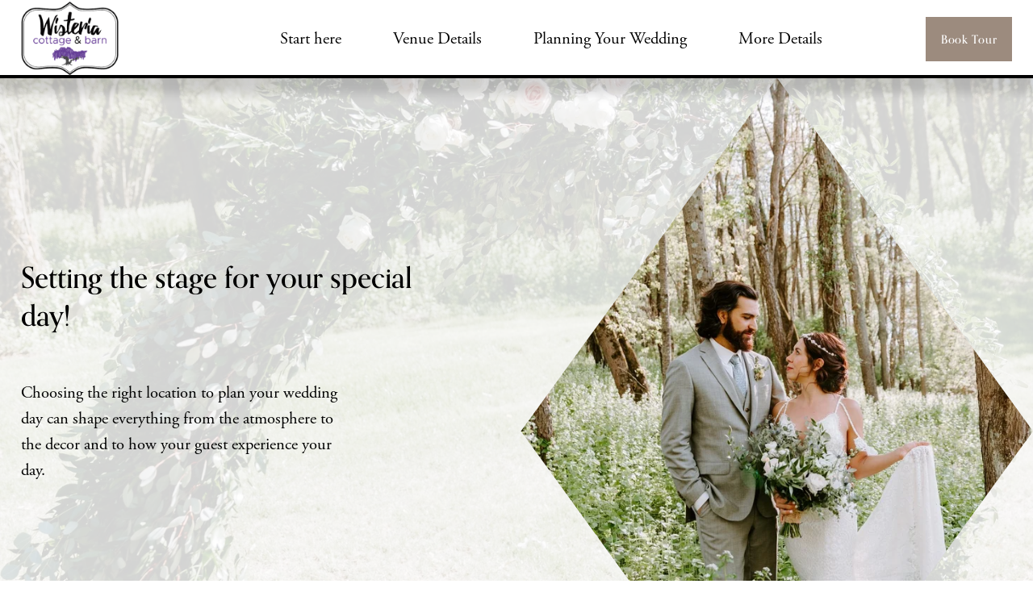

--- FILE ---
content_type: text/html;charset=utf-8
request_url: https://www.wisteriacottageandbarn.com/inspiration-gallery
body_size: 45640
content:
<!doctype html>
<html xmlns:og="http://opengraphprotocol.org/schema/" xmlns:fb="http://www.facebook.com/2008/fbml" lang="en-US"  >
  <head>
    <meta http-equiv="X-UA-Compatible" content="IE=edge,chrome=1">
    <meta name="viewport" content="width=device-width, initial-scale=1">
    <!-- This is Squarespace. --><!-- nectarine-smilodon-3gjd -->
<base href="">
<meta charset="utf-8" />
<title>Inspiration Gallery - Wisteria Cottage and Barn</title>
<meta http-equiv="Accept-CH" content="Sec-CH-UA-Platform-Version, Sec-CH-UA-Model" /><link rel="icon" type="image/x-icon" href="https://images.squarespace-cdn.com/content/v1/665df25f0cdb8714d66a4215/cf3432cd-c36c-4981-b86d-a83e3144a2c7/favicon.ico?format=100w"/>
<link rel="canonical" href="https://www.wisteriacottageandbarn.com/inspiration-gallery"/>
<meta property="og:site_name" content="Wisteria Cottage and Barn"/>
<meta property="og:title" content="Inspiration Gallery - Wisteria Cottage and Barn"/>
<meta property="og:url" content="https://www.wisteriacottageandbarn.com/inspiration-gallery"/>
<meta property="og:type" content="website"/>
<meta property="og:image" content="http://static1.squarespace.com/static/665df25f0cdb8714d66a4215/t/68dd8820b0a57d2f1d25e6c0/1759348768743/FIT_6852.jpg?format=1500w"/>
<meta property="og:image:width" content="1500"/>
<meta property="og:image:height" content="1000"/>
<meta itemprop="name" content="Inspiration Gallery - Wisteria Cottage and Barn"/>
<meta itemprop="url" content="https://www.wisteriacottageandbarn.com/inspiration-gallery"/>
<meta itemprop="thumbnailUrl" content="http://static1.squarespace.com/static/665df25f0cdb8714d66a4215/t/68dd8820b0a57d2f1d25e6c0/1759348768743/FIT_6852.jpg?format=1500w"/>
<link rel="image_src" href="http://static1.squarespace.com/static/665df25f0cdb8714d66a4215/t/68dd8820b0a57d2f1d25e6c0/1759348768743/FIT_6852.jpg?format=1500w" />
<meta itemprop="image" content="http://static1.squarespace.com/static/665df25f0cdb8714d66a4215/t/68dd8820b0a57d2f1d25e6c0/1759348768743/FIT_6852.jpg?format=1500w"/>
<meta name="twitter:title" content="Inspiration Gallery - Wisteria Cottage and Barn"/>
<meta name="twitter:image" content="http://static1.squarespace.com/static/665df25f0cdb8714d66a4215/t/68dd8820b0a57d2f1d25e6c0/1759348768743/FIT_6852.jpg?format=1500w"/>
<meta name="twitter:url" content="https://www.wisteriacottageandbarn.com/inspiration-gallery"/>
<meta name="twitter:card" content="summary"/>
<meta name="description" content="" />
<link rel="preconnect" href="https://images.squarespace-cdn.com">
<link rel="preconnect" href="https://use.typekit.net" crossorigin>
<link rel="preconnect" href="https://p.typekit.net" crossorigin>
<script type="text/javascript" src="//use.typekit.net/ik/[base64].js" async fetchpriority="high" onload="try{Typekit.load();}catch(e){} document.documentElement.classList.remove('wf-loading');"></script>
<script>document.documentElement.classList.add('wf-loading')</script>
<style>@keyframes fonts-loading { 0%, 99% { color: transparent; } } html.wf-loading * { animation: fonts-loading 3s; }</style>
<script type="text/javascript" crossorigin="anonymous" defer="true" nomodule="nomodule" src="//assets.squarespace.com/@sqs/polyfiller/1.6/legacy.js"></script>
<script type="text/javascript" crossorigin="anonymous" defer="true" src="//assets.squarespace.com/@sqs/polyfiller/1.6/modern.js"></script>
<script type="text/javascript">SQUARESPACE_ROLLUPS = {};</script>
<script>(function(rollups, name) { if (!rollups[name]) { rollups[name] = {}; } rollups[name].js = ["//assets.squarespace.com/universal/scripts-compressed/extract-css-runtime-37a22516b27a7e8b-min.en-US.js"]; })(SQUARESPACE_ROLLUPS, 'squarespace-extract_css_runtime');</script>
<script crossorigin="anonymous" src="//assets.squarespace.com/universal/scripts-compressed/extract-css-runtime-37a22516b27a7e8b-min.en-US.js" defer ></script><script>(function(rollups, name) { if (!rollups[name]) { rollups[name] = {}; } rollups[name].js = ["//assets.squarespace.com/universal/scripts-compressed/extract-css-moment-js-vendor-6f2a1f6ec9a41489-min.en-US.js"]; })(SQUARESPACE_ROLLUPS, 'squarespace-extract_css_moment_js_vendor');</script>
<script crossorigin="anonymous" src="//assets.squarespace.com/universal/scripts-compressed/extract-css-moment-js-vendor-6f2a1f6ec9a41489-min.en-US.js" defer ></script><script>(function(rollups, name) { if (!rollups[name]) { rollups[name] = {}; } rollups[name].js = ["//assets.squarespace.com/universal/scripts-compressed/cldr-resource-pack-22ed584d99d9b83d-min.en-US.js"]; })(SQUARESPACE_ROLLUPS, 'squarespace-cldr_resource_pack');</script>
<script crossorigin="anonymous" src="//assets.squarespace.com/universal/scripts-compressed/cldr-resource-pack-22ed584d99d9b83d-min.en-US.js" defer ></script><script>(function(rollups, name) { if (!rollups[name]) { rollups[name] = {}; } rollups[name].js = ["//assets.squarespace.com/universal/scripts-compressed/common-vendors-stable-fbd854d40b0804b7-min.en-US.js"]; })(SQUARESPACE_ROLLUPS, 'squarespace-common_vendors_stable');</script>
<script crossorigin="anonymous" src="//assets.squarespace.com/universal/scripts-compressed/common-vendors-stable-fbd854d40b0804b7-min.en-US.js" defer ></script><script>(function(rollups, name) { if (!rollups[name]) { rollups[name] = {}; } rollups[name].js = ["//assets.squarespace.com/universal/scripts-compressed/common-vendors-4eceb3db532a1896-min.en-US.js"]; })(SQUARESPACE_ROLLUPS, 'squarespace-common_vendors');</script>
<script crossorigin="anonymous" src="//assets.squarespace.com/universal/scripts-compressed/common-vendors-4eceb3db532a1896-min.en-US.js" defer ></script><script>(function(rollups, name) { if (!rollups[name]) { rollups[name] = {}; } rollups[name].js = ["//assets.squarespace.com/universal/scripts-compressed/common-7989285b8edc864e-min.en-US.js"]; })(SQUARESPACE_ROLLUPS, 'squarespace-common');</script>
<script crossorigin="anonymous" src="//assets.squarespace.com/universal/scripts-compressed/common-7989285b8edc864e-min.en-US.js" defer ></script><script>(function(rollups, name) { if (!rollups[name]) { rollups[name] = {}; } rollups[name].js = ["//assets.squarespace.com/universal/scripts-compressed/commerce-0225c3a170c79325-min.en-US.js"]; })(SQUARESPACE_ROLLUPS, 'squarespace-commerce');</script>
<script crossorigin="anonymous" src="//assets.squarespace.com/universal/scripts-compressed/commerce-0225c3a170c79325-min.en-US.js" defer ></script><script>(function(rollups, name) { if (!rollups[name]) { rollups[name] = {}; } rollups[name].css = ["//assets.squarespace.com/universal/styles-compressed/commerce-b16e90b1fba4d359-min.en-US.css"]; })(SQUARESPACE_ROLLUPS, 'squarespace-commerce');</script>
<link rel="stylesheet" type="text/css" href="//assets.squarespace.com/universal/styles-compressed/commerce-b16e90b1fba4d359-min.en-US.css"><script>(function(rollups, name) { if (!rollups[name]) { rollups[name] = {}; } rollups[name].js = ["//assets.squarespace.com/universal/scripts-compressed/user-account-core-b4aa0c8a8a664afe-min.en-US.js"]; })(SQUARESPACE_ROLLUPS, 'squarespace-user_account_core');</script>
<script crossorigin="anonymous" src="//assets.squarespace.com/universal/scripts-compressed/user-account-core-b4aa0c8a8a664afe-min.en-US.js" defer ></script><script>(function(rollups, name) { if (!rollups[name]) { rollups[name] = {}; } rollups[name].css = ["//assets.squarespace.com/universal/styles-compressed/user-account-core-d101a9d3cd0580b1-min.en-US.css"]; })(SQUARESPACE_ROLLUPS, 'squarespace-user_account_core');</script>
<link rel="stylesheet" type="text/css" href="//assets.squarespace.com/universal/styles-compressed/user-account-core-d101a9d3cd0580b1-min.en-US.css"><script>(function(rollups, name) { if (!rollups[name]) { rollups[name] = {}; } rollups[name].js = ["//assets.squarespace.com/universal/scripts-compressed/performance-6c7058b44420b6db-min.en-US.js"]; })(SQUARESPACE_ROLLUPS, 'squarespace-performance');</script>
<script crossorigin="anonymous" src="//assets.squarespace.com/universal/scripts-compressed/performance-6c7058b44420b6db-min.en-US.js" defer ></script><script data-name="static-context">Static = window.Static || {}; Static.SQUARESPACE_CONTEXT = {"betaFeatureFlags":["campaigns_discount_section_in_automations","scripts_defer","contacts_and_campaigns_redesign","supports_versioned_template_assets","i18n_beta_website_locales","enable_modernized_pdp_m3_layout_data","campaigns_new_image_layout_picker","marketing_landing_page","modernized-pdp-m2-enabled","override_block_styles","new_stacked_index","member_areas_feature","campaigns_import_discounts","enable_form_submission_trigger","form_block_first_last_name_required","section-sdk-plp-list-view-atc-button-enabled","nested_categories","marketing_automations","campaigns_thumbnail_layout","commerce-product-forms-rendering","campaigns_discount_section_in_blasts","campaigns_merch_state"],"facebookAppId":"314192535267336","facebookApiVersion":"v6.0","rollups":{"squarespace-announcement-bar":{"js":"//assets.squarespace.com/universal/scripts-compressed/announcement-bar-92ab1c4891022f1d-min.en-US.js"},"squarespace-audio-player":{"css":"//assets.squarespace.com/universal/styles-compressed/audio-player-b05f5197a871c566-min.en-US.css","js":"//assets.squarespace.com/universal/scripts-compressed/audio-player-48b2ef79cf1c7ffb-min.en-US.js"},"squarespace-blog-collection-list":{"css":"//assets.squarespace.com/universal/styles-compressed/blog-collection-list-b4046463b72f34e2-min.en-US.css","js":"//assets.squarespace.com/universal/scripts-compressed/blog-collection-list-f78db80fc1cd6fce-min.en-US.js"},"squarespace-calendar-block-renderer":{"css":"//assets.squarespace.com/universal/styles-compressed/calendar-block-renderer-b72d08ba4421f5a0-min.en-US.css","js":"//assets.squarespace.com/universal/scripts-compressed/calendar-block-renderer-550530d9b21148ea-min.en-US.js"},"squarespace-chartjs-helpers":{"css":"//assets.squarespace.com/universal/styles-compressed/chartjs-helpers-96b256171ee039c1-min.en-US.css","js":"//assets.squarespace.com/universal/scripts-compressed/chartjs-helpers-4fd57f343946d08e-min.en-US.js"},"squarespace-comments":{"css":"//assets.squarespace.com/universal/styles-compressed/comments-1005d8fa07d32785-min.en-US.css","js":"//assets.squarespace.com/universal/scripts-compressed/comments-ddbed2e69fd3befa-min.en-US.js"},"squarespace-custom-css-popup":{"css":"//assets.squarespace.com/universal/styles-compressed/custom-css-popup-679a91a14e6e13a0-min.en-US.css","js":"//assets.squarespace.com/universal/scripts-compressed/custom-css-popup-3b7d885fa560921a-min.en-US.js"},"squarespace-dialog":{"css":"//assets.squarespace.com/universal/styles-compressed/dialog-f9093f2d526b94df-min.en-US.css","js":"//assets.squarespace.com/universal/scripts-compressed/dialog-2540b905667f1e8a-min.en-US.js"},"squarespace-events-collection":{"css":"//assets.squarespace.com/universal/styles-compressed/events-collection-b72d08ba4421f5a0-min.en-US.css","js":"//assets.squarespace.com/universal/scripts-compressed/events-collection-3e7891c6b5666deb-min.en-US.js"},"squarespace-form-rendering-utils":{"js":"//assets.squarespace.com/universal/scripts-compressed/form-rendering-utils-c55cb4954532d2e9-min.en-US.js"},"squarespace-forms":{"css":"//assets.squarespace.com/universal/styles-compressed/forms-0afd3c6ac30bbab1-min.en-US.css","js":"//assets.squarespace.com/universal/scripts-compressed/forms-5d3eff1221a2050f-min.en-US.js"},"squarespace-gallery-collection-list":{"css":"//assets.squarespace.com/universal/styles-compressed/gallery-collection-list-b4046463b72f34e2-min.en-US.css","js":"//assets.squarespace.com/universal/scripts-compressed/gallery-collection-list-07747667a3187b76-min.en-US.js"},"squarespace-image-zoom":{"css":"//assets.squarespace.com/universal/styles-compressed/image-zoom-b4046463b72f34e2-min.en-US.css","js":"//assets.squarespace.com/universal/scripts-compressed/image-zoom-60c18dc5f8f599ea-min.en-US.js"},"squarespace-pinterest":{"css":"//assets.squarespace.com/universal/styles-compressed/pinterest-b4046463b72f34e2-min.en-US.css","js":"//assets.squarespace.com/universal/scripts-compressed/pinterest-95bcbc1cf54446d6-min.en-US.js"},"squarespace-popup-overlay":{"css":"//assets.squarespace.com/universal/styles-compressed/popup-overlay-b742b752f5880972-min.en-US.css","js":"//assets.squarespace.com/universal/scripts-compressed/popup-overlay-8103e8e9061090c8-min.en-US.js"},"squarespace-product-quick-view":{"css":"//assets.squarespace.com/universal/styles-compressed/product-quick-view-9548705e5cf7ee87-min.en-US.css","js":"//assets.squarespace.com/universal/scripts-compressed/product-quick-view-1045093de9b77d7f-min.en-US.js"},"squarespace-products-collection-item-v2":{"css":"//assets.squarespace.com/universal/styles-compressed/products-collection-item-v2-b4046463b72f34e2-min.en-US.css","js":"//assets.squarespace.com/universal/scripts-compressed/products-collection-item-v2-e3a3f101748fca6e-min.en-US.js"},"squarespace-products-collection-list-v2":{"css":"//assets.squarespace.com/universal/styles-compressed/products-collection-list-v2-b4046463b72f34e2-min.en-US.css","js":"//assets.squarespace.com/universal/scripts-compressed/products-collection-list-v2-eedc544f4cc56af4-min.en-US.js"},"squarespace-search-page":{"css":"//assets.squarespace.com/universal/styles-compressed/search-page-90a67fc09b9b32c6-min.en-US.css","js":"//assets.squarespace.com/universal/scripts-compressed/search-page-0ff0e020ab1fa1a7-min.en-US.js"},"squarespace-search-preview":{"js":"//assets.squarespace.com/universal/scripts-compressed/search-preview-0cd39e3057f784ac-min.en-US.js"},"squarespace-simple-liking":{"css":"//assets.squarespace.com/universal/styles-compressed/simple-liking-701bf8bbc05ec6aa-min.en-US.css","js":"//assets.squarespace.com/universal/scripts-compressed/simple-liking-c63bf8989a1c119a-min.en-US.js"},"squarespace-social-buttons":{"css":"//assets.squarespace.com/universal/styles-compressed/social-buttons-95032e5fa98e47a5-min.en-US.css","js":"//assets.squarespace.com/universal/scripts-compressed/social-buttons-0d3103d68d9577b7-min.en-US.js"},"squarespace-tourdates":{"css":"//assets.squarespace.com/universal/styles-compressed/tourdates-b4046463b72f34e2-min.en-US.css","js":"//assets.squarespace.com/universal/scripts-compressed/tourdates-6935a85e44fbeb38-min.en-US.js"},"squarespace-website-overlays-manager":{"css":"//assets.squarespace.com/universal/styles-compressed/website-overlays-manager-07ea5a4e004e6710-min.en-US.css","js":"//assets.squarespace.com/universal/scripts-compressed/website-overlays-manager-70d38206948bb16f-min.en-US.js"}},"pageType":2,"website":{"id":"665df25f0cdb8714d66a4215","identifier":"nectarine-smilodon-3gjd","websiteType":4,"contentModifiedOn":1762272085524,"cloneable":false,"hasBeenCloneable":false,"siteStatus":{},"language":"en-US","translationLocale":"en-US","formattingLocale":"en-US","timeZone":"America/Detroit","machineTimeZoneOffset":-18000000,"timeZoneOffset":-18000000,"timeZoneAbbr":"EST","siteTitle":"Wisteria Cottage and Barn","fullSiteTitle":"Inspiration Gallery - Wisteria Cottage and Barn","siteDescription":"","location":{"mapLat":39.7060955,"mapLng":-76.85919419999999,"addressTitle":"Wisteria Cottage and Barn","addressLine1":"3831 Lineboro Road","addressLine2":"Manchester, MD, 21102","addressCountry":"United States"},"logoImageId":"6670a36bdd9a083ecc0da70e","socialLogoImageId":"68dd8820b0a57d2f1d25e6c0","shareButtonOptions":{"2":true,"7":true,"8":true,"1":true,"4":true,"6":true,"3":true},"logoImageUrl":"//images.squarespace-cdn.com/content/v1/665df25f0cdb8714d66a4215/cf3432cd-c36c-4981-b86d-a83e3144a2c7/Logo.PNG","socialLogoImageUrl":"//images.squarespace-cdn.com/content/v1/665df25f0cdb8714d66a4215/4c219809-30c2-4989-a989-8701e0a1d50c/FIT_6852.jpg","authenticUrl":"https://www.wisteriacottageandbarn.com","internalUrl":"https://nectarine-smilodon-3gjd.squarespace.com","baseUrl":"https://www.wisteriacottageandbarn.com","primaryDomain":"www.wisteriacottageandbarn.com","sslSetting":3,"isHstsEnabled":true,"socialAccounts":[{"serviceId":64,"screenname":"Instagram","addedOn":1718914407040,"profileUrl":"https://www.instagram.com/wisteriacottageandbarn?utm_source=ig_web_button_share_sheet&amp;igsh=ZDNlZDc0MzIxNw==","iconEnabled":true,"serviceName":"instagram-unauth"},{"serviceId":60,"screenname":"Facebook","addedOn":1719330115412,"profileUrl":"https://www.facebook.com/wisteriacottageandbarn","iconEnabled":true,"serviceName":"facebook-unauth"},{"serviceId":61,"screenname":"Pinterest","addedOn":1719330432578,"profileUrl":"http://www.pinterest.com/wisteriacottageandbarn","iconEnabled":true,"serviceName":"pinterest-unauth"},{"serviceId":82,"screenname":"TikTok","addedOn":1719330568343,"profileUrl":"https://www.tiktok.com/@wisteria.cottage1?_t=8nUwHpZOnOw&amp;_r=1","iconEnabled":true,"serviceName":"tiktok-unauth"}],"typekitId":"","statsMigrated":false,"imageMetadataProcessingEnabled":false,"screenshotId":"a2aeb9fc063125e7844e025f450393189206074782f566568f0d216059d4a773","captchaSettings":{"enabledForDonations":false},"showOwnerLogin":false},"websiteSettings":{"id":"665df25f0cdb8714d66a4218","websiteId":"665df25f0cdb8714d66a4215","subjects":[],"country":"US","state":"MD","simpleLikingEnabled":true,"mobileInfoBarSettings":{"isContactEmailEnabled":false,"isContactPhoneNumberEnabled":false,"isLocationEnabled":false,"isBusinessHoursEnabled":false},"announcementBarSettings":{},"commentLikesAllowed":true,"commentAnonAllowed":true,"commentThreaded":true,"commentApprovalRequired":false,"commentAvatarsOn":true,"commentSortType":2,"commentFlagThreshold":0,"commentFlagsAllowed":true,"commentEnableByDefault":true,"commentDisableAfterDaysDefault":0,"disqusShortname":"","commentsEnabled":false,"contactPhoneNumber":"2407123500","businessHours":{"monday":{"text":"","ranges":[{}]},"tuesday":{"text":"","ranges":[{}]},"wednesday":{"text":"","ranges":[{}]},"thursday":{"text":"","ranges":[{}]},"friday":{"text":"","ranges":[{}]},"saturday":{"text":"","ranges":[{}]},"sunday":{"text":"","ranges":[{}]}},"storeSettings":{"returnPolicy":null,"termsOfService":null,"privacyPolicy":null,"expressCheckout":false,"continueShoppingLinkUrl":"/","useLightCart":true,"showNoteField":false,"shippingCountryDefaultValue":"US","billToShippingDefaultValue":true,"showShippingPhoneNumber":true,"isShippingPhoneRequired":false,"showBillingPhoneNumber":true,"isBillingPhoneRequired":false,"currenciesSupported":["USD","CAD","GBP","AUD","EUR","CHF","NOK","SEK","DKK","NZD","SGD","MXN","HKD","CZK","ILS","MYR","RUB","PHP","PLN","THB","BRL","ARS","COP","IDR","INR","JPY","ZAR"],"defaultCurrency":"USD","selectedCurrency":"USD","measurementStandard":1,"showCustomCheckoutForm":true,"checkoutPageMarketingOptInEnabled":false,"enableMailingListOptInByDefault":false,"sameAsRetailLocation":false,"merchandisingSettings":{"scarcityEnabledOnProductItems":false,"scarcityEnabledOnProductBlocks":false,"scarcityMessageType":"DEFAULT_SCARCITY_MESSAGE","scarcityThreshold":10,"multipleQuantityAllowedForServices":true,"restockNotificationsEnabled":false,"restockNotificationsMailingListSignUpEnabled":false,"relatedProductsEnabled":true,"relatedProductsOrdering":"random","customSoldOutText":"Sold Out","soldOutVariantsDropdownDisabled":false,"productComposerOptedIn":false,"productComposerABTestOptedOut":false,"productReviewsEnabled":false,"displayNativeProductReviewsEnabled":false,"displayImportedProductReviewsEnabled":false,"productReviewsDisplayScope":"ALL_REVIEWS","productReviewsMerchantEmailEnabled":false,"hasOptedToCollectNativeReviews":false},"minimumOrderSubtotalEnabled":false,"minimumOrderSubtotal":{"currency":"USD","value":"0.00"},"addToCartConfirmationType":2,"isLive":false,"multipleQuantityAllowedForServices":true},"useEscapeKeyToLogin":false,"ssBadgeType":1,"ssBadgePosition":4,"ssBadgeVisibility":1,"ssBadgeDevices":1,"pinterestOverlayOptions":{"mode":"enabled_for_blogs_and_pages","size":"small","shape":"round","color":"white"},"userAccountsSettings":{"loginAllowed":true,"signupAllowed":true}},"cookieSettings":{"isCookieBannerEnabled":false,"isRestrictiveCookiePolicyEnabled":false,"cookieBannerText":"","cookieBannerTheme":"","cookieBannerVariant":"","cookieBannerPosition":"","cookieBannerCtaVariant":"","cookieBannerCtaText":"","cookieBannerAcceptType":"OPT_IN","cookieBannerOptOutCtaText":"","cookieBannerHasOptOut":false,"cookieBannerHasManageCookies":true,"cookieBannerManageCookiesLabel":"","cookieBannerSavedPreferencesText":"","cookieBannerSavedPreferencesLayout":"PILL"},"websiteCloneable":false,"collection":{"title":"Inspiration Gallery","id":"665df2670cdb8714d66a4330","fullUrl":"/inspiration-gallery","type":10,"permissionType":1},"subscribed":false,"appDomain":"squarespace.com","templateTweakable":true,"tweakJSON":{"form-use-theme-colors":"true","header-logo-height":"94px","header-mobile-logo-max-height":"30px","header-vert-padding":"0.1vw","header-width":"Inset","maxPageWidth":"1400px","mobile-header-vert-padding":"6vw","pagePadding":"2vw","tweak-blog-alternating-side-by-side-image-aspect-ratio":"1:1 Square","tweak-blog-alternating-side-by-side-image-spacing":"6%","tweak-blog-alternating-side-by-side-meta-spacing":"20px","tweak-blog-alternating-side-by-side-primary-meta":"Categories","tweak-blog-alternating-side-by-side-read-more-spacing":"20px","tweak-blog-alternating-side-by-side-secondary-meta":"Date","tweak-blog-basic-grid-columns":"2","tweak-blog-basic-grid-image-aspect-ratio":"3:2 Standard","tweak-blog-basic-grid-image-spacing":"30px","tweak-blog-basic-grid-meta-spacing":"17px","tweak-blog-basic-grid-primary-meta":"Categories","tweak-blog-basic-grid-read-more-spacing":"16px","tweak-blog-basic-grid-secondary-meta":"Date","tweak-blog-item-custom-width":"75","tweak-blog-item-show-author-profile":"true","tweak-blog-item-width":"Wide","tweak-blog-masonry-columns":"2","tweak-blog-masonry-horizontal-spacing":"64px","tweak-blog-masonry-image-spacing":"20px","tweak-blog-masonry-meta-spacing":"10px","tweak-blog-masonry-primary-meta":"Categories","tweak-blog-masonry-read-more-spacing":"22px","tweak-blog-masonry-secondary-meta":"Date","tweak-blog-masonry-vertical-spacing":"231px","tweak-blog-side-by-side-image-aspect-ratio":"1:1 Square","tweak-blog-side-by-side-image-spacing":"11%","tweak-blog-side-by-side-meta-spacing":"31px","tweak-blog-side-by-side-primary-meta":"None","tweak-blog-side-by-side-read-more-spacing":"32px","tweak-blog-side-by-side-secondary-meta":"None","tweak-blog-single-column-image-spacing":"50px","tweak-blog-single-column-meta-spacing":"30px","tweak-blog-single-column-primary-meta":"Categories","tweak-blog-single-column-read-more-spacing":"30px","tweak-blog-single-column-secondary-meta":"Date","tweak-events-stacked-show-thumbnails":"true","tweak-events-stacked-thumbnail-size":"3:2 Standard","tweak-fixed-header":"false","tweak-fixed-header-style":"Basic","tweak-global-animations-animation-curve":"ease","tweak-global-animations-animation-delay":"0.6s","tweak-global-animations-animation-duration":"1.50s","tweak-global-animations-animation-style":"fade","tweak-global-animations-animation-type":"fade","tweak-global-animations-complexity-level":"detailed","tweak-global-animations-enabled":"true","tweak-portfolio-grid-basic-custom-height":"50","tweak-portfolio-grid-overlay-custom-height":"50","tweak-portfolio-hover-follow-acceleration":"10%","tweak-portfolio-hover-follow-animation-duration":"Fast","tweak-portfolio-hover-follow-animation-type":"Fade","tweak-portfolio-hover-follow-delimiter":"Bullet","tweak-portfolio-hover-follow-front":"false","tweak-portfolio-hover-follow-layout":"Inline","tweak-portfolio-hover-follow-size":"50","tweak-portfolio-hover-follow-text-spacing-x":"1.5","tweak-portfolio-hover-follow-text-spacing-y":"1.5","tweak-portfolio-hover-static-animation-duration":"Fast","tweak-portfolio-hover-static-animation-type":"Fade","tweak-portfolio-hover-static-delimiter":"Hyphen","tweak-portfolio-hover-static-front":"true","tweak-portfolio-hover-static-layout":"Inline","tweak-portfolio-hover-static-size":"50","tweak-portfolio-hover-static-text-spacing-x":"1.5","tweak-portfolio-hover-static-text-spacing-y":"1.5","tweak-portfolio-index-background-animation-duration":"Medium","tweak-portfolio-index-background-animation-type":"Fade","tweak-portfolio-index-background-custom-height":"50","tweak-portfolio-index-background-delimiter":"None","tweak-portfolio-index-background-height":"Large","tweak-portfolio-index-background-horizontal-alignment":"Center","tweak-portfolio-index-background-link-format":"Stacked","tweak-portfolio-index-background-persist":"false","tweak-portfolio-index-background-vertical-alignment":"Middle","tweak-portfolio-index-background-width":"Full","tweak-transparent-header":"false"},"templateId":"5c5a519771c10ba3470d8101","templateVersion":"7.1","pageFeatures":[1,2,4],"gmRenderKey":"QUl6YVN5Q0JUUk9xNkx1dkZfSUUxcjQ2LVQ0QWVUU1YtMGQ3bXk4","templateScriptsRootUrl":"https://static1.squarespace.com/static/vta/5c5a519771c10ba3470d8101/scripts/","impersonatedSession":false,"tzData":{"zones":[[-300,"US","E%sT",null]],"rules":{"US":[[1967,2006,null,"Oct","lastSun","2:00","0","S"],[1987,2006,null,"Apr","Sun>=1","2:00","1:00","D"],[2007,"max",null,"Mar","Sun>=8","2:00","1:00","D"],[2007,"max",null,"Nov","Sun>=1","2:00","0","S"]]}},"showAnnouncementBar":false,"recaptchaEnterpriseContext":{"recaptchaEnterpriseSiteKey":"6LdDFQwjAAAAAPigEvvPgEVbb7QBm-TkVJdDTlAv"},"i18nContext":{"timeZoneData":{"id":"America/Detroit","name":"Eastern Time"}},"env":"PRODUCTION","visitorFormContext":{"formFieldFormats":{"initialNameOrder":"GIVEN_FIRST","initialAddressFormat":{"id":0,"type":"ADDRESS","country":"US","labelLocale":"en","fields":[{"type":"FIELD","label":"Address Line 1","identifier":"Line1","length":0,"required":true,"metadata":{"autocomplete":"address-line1"}},{"type":"SEPARATOR","label":"\n","identifier":"Newline","length":0,"required":false,"metadata":{}},{"type":"FIELD","label":"Address Line 2","identifier":"Line2","length":0,"required":false,"metadata":{"autocomplete":"address-line2"}},{"type":"SEPARATOR","label":"\n","identifier":"Newline","length":0,"required":false,"metadata":{}},{"type":"FIELD","label":"City","identifier":"City","length":0,"required":true,"metadata":{"autocomplete":"address-level2"}},{"type":"SEPARATOR","label":",","identifier":"Comma","length":0,"required":false,"metadata":{}},{"type":"SEPARATOR","label":" ","identifier":"Space","length":0,"required":false,"metadata":{}},{"type":"FIELD","label":"State","identifier":"State","length":0,"required":true,"metadata":{"autocomplete":"address-level1"}},{"type":"SEPARATOR","label":" ","identifier":"Space","length":0,"required":false,"metadata":{}},{"type":"FIELD","label":"ZIP Code","identifier":"Zip","length":0,"required":true,"metadata":{"autocomplete":"postal-code"}}]},"countries":[{"name":"Afghanistan","code":"AF","phoneCode":"+93"},{"name":"\u00C5land Islands","code":"AX","phoneCode":"+358"},{"name":"Albania","code":"AL","phoneCode":"+355"},{"name":"Algeria","code":"DZ","phoneCode":"+213"},{"name":"American Samoa","code":"AS","phoneCode":"+1"},{"name":"Andorra","code":"AD","phoneCode":"+376"},{"name":"Angola","code":"AO","phoneCode":"+244"},{"name":"Anguilla","code":"AI","phoneCode":"+1"},{"name":"Antigua & Barbuda","code":"AG","phoneCode":"+1"},{"name":"Argentina","code":"AR","phoneCode":"+54"},{"name":"Armenia","code":"AM","phoneCode":"+374"},{"name":"Aruba","code":"AW","phoneCode":"+297"},{"name":"Ascension Island","code":"AC","phoneCode":"+247"},{"name":"Australia","code":"AU","phoneCode":"+61"},{"name":"Austria","code":"AT","phoneCode":"+43"},{"name":"Azerbaijan","code":"AZ","phoneCode":"+994"},{"name":"Bahamas","code":"BS","phoneCode":"+1"},{"name":"Bahrain","code":"BH","phoneCode":"+973"},{"name":"Bangladesh","code":"BD","phoneCode":"+880"},{"name":"Barbados","code":"BB","phoneCode":"+1"},{"name":"Belarus","code":"BY","phoneCode":"+375"},{"name":"Belgium","code":"BE","phoneCode":"+32"},{"name":"Belize","code":"BZ","phoneCode":"+501"},{"name":"Benin","code":"BJ","phoneCode":"+229"},{"name":"Bermuda","code":"BM","phoneCode":"+1"},{"name":"Bhutan","code":"BT","phoneCode":"+975"},{"name":"Bolivia","code":"BO","phoneCode":"+591"},{"name":"Bosnia & Herzegovina","code":"BA","phoneCode":"+387"},{"name":"Botswana","code":"BW","phoneCode":"+267"},{"name":"Brazil","code":"BR","phoneCode":"+55"},{"name":"British Indian Ocean Territory","code":"IO","phoneCode":"+246"},{"name":"British Virgin Islands","code":"VG","phoneCode":"+1"},{"name":"Brunei","code":"BN","phoneCode":"+673"},{"name":"Bulgaria","code":"BG","phoneCode":"+359"},{"name":"Burkina Faso","code":"BF","phoneCode":"+226"},{"name":"Burundi","code":"BI","phoneCode":"+257"},{"name":"Cambodia","code":"KH","phoneCode":"+855"},{"name":"Cameroon","code":"CM","phoneCode":"+237"},{"name":"Canada","code":"CA","phoneCode":"+1"},{"name":"Cape Verde","code":"CV","phoneCode":"+238"},{"name":"Caribbean Netherlands","code":"BQ","phoneCode":"+599"},{"name":"Cayman Islands","code":"KY","phoneCode":"+1"},{"name":"Central African Republic","code":"CF","phoneCode":"+236"},{"name":"Chad","code":"TD","phoneCode":"+235"},{"name":"Chile","code":"CL","phoneCode":"+56"},{"name":"China","code":"CN","phoneCode":"+86"},{"name":"Christmas Island","code":"CX","phoneCode":"+61"},{"name":"Cocos (Keeling) Islands","code":"CC","phoneCode":"+61"},{"name":"Colombia","code":"CO","phoneCode":"+57"},{"name":"Comoros","code":"KM","phoneCode":"+269"},{"name":"Congo - Brazzaville","code":"CG","phoneCode":"+242"},{"name":"Congo - Kinshasa","code":"CD","phoneCode":"+243"},{"name":"Cook Islands","code":"CK","phoneCode":"+682"},{"name":"Costa Rica","code":"CR","phoneCode":"+506"},{"name":"C\u00F4te d\u2019Ivoire","code":"CI","phoneCode":"+225"},{"name":"Croatia","code":"HR","phoneCode":"+385"},{"name":"Cuba","code":"CU","phoneCode":"+53"},{"name":"Cura\u00E7ao","code":"CW","phoneCode":"+599"},{"name":"Cyprus","code":"CY","phoneCode":"+357"},{"name":"Czechia","code":"CZ","phoneCode":"+420"},{"name":"Denmark","code":"DK","phoneCode":"+45"},{"name":"Djibouti","code":"DJ","phoneCode":"+253"},{"name":"Dominica","code":"DM","phoneCode":"+1"},{"name":"Dominican Republic","code":"DO","phoneCode":"+1"},{"name":"Ecuador","code":"EC","phoneCode":"+593"},{"name":"Egypt","code":"EG","phoneCode":"+20"},{"name":"El Salvador","code":"SV","phoneCode":"+503"},{"name":"Equatorial Guinea","code":"GQ","phoneCode":"+240"},{"name":"Eritrea","code":"ER","phoneCode":"+291"},{"name":"Estonia","code":"EE","phoneCode":"+372"},{"name":"Eswatini","code":"SZ","phoneCode":"+268"},{"name":"Ethiopia","code":"ET","phoneCode":"+251"},{"name":"Falkland Islands","code":"FK","phoneCode":"+500"},{"name":"Faroe Islands","code":"FO","phoneCode":"+298"},{"name":"Fiji","code":"FJ","phoneCode":"+679"},{"name":"Finland","code":"FI","phoneCode":"+358"},{"name":"France","code":"FR","phoneCode":"+33"},{"name":"French Guiana","code":"GF","phoneCode":"+594"},{"name":"French Polynesia","code":"PF","phoneCode":"+689"},{"name":"Gabon","code":"GA","phoneCode":"+241"},{"name":"Gambia","code":"GM","phoneCode":"+220"},{"name":"Georgia","code":"GE","phoneCode":"+995"},{"name":"Germany","code":"DE","phoneCode":"+49"},{"name":"Ghana","code":"GH","phoneCode":"+233"},{"name":"Gibraltar","code":"GI","phoneCode":"+350"},{"name":"Greece","code":"GR","phoneCode":"+30"},{"name":"Greenland","code":"GL","phoneCode":"+299"},{"name":"Grenada","code":"GD","phoneCode":"+1"},{"name":"Guadeloupe","code":"GP","phoneCode":"+590"},{"name":"Guam","code":"GU","phoneCode":"+1"},{"name":"Guatemala","code":"GT","phoneCode":"+502"},{"name":"Guernsey","code":"GG","phoneCode":"+44"},{"name":"Guinea","code":"GN","phoneCode":"+224"},{"name":"Guinea-Bissau","code":"GW","phoneCode":"+245"},{"name":"Guyana","code":"GY","phoneCode":"+592"},{"name":"Haiti","code":"HT","phoneCode":"+509"},{"name":"Honduras","code":"HN","phoneCode":"+504"},{"name":"Hong Kong SAR China","code":"HK","phoneCode":"+852"},{"name":"Hungary","code":"HU","phoneCode":"+36"},{"name":"Iceland","code":"IS","phoneCode":"+354"},{"name":"India","code":"IN","phoneCode":"+91"},{"name":"Indonesia","code":"ID","phoneCode":"+62"},{"name":"Iran","code":"IR","phoneCode":"+98"},{"name":"Iraq","code":"IQ","phoneCode":"+964"},{"name":"Ireland","code":"IE","phoneCode":"+353"},{"name":"Isle of Man","code":"IM","phoneCode":"+44"},{"name":"Israel","code":"IL","phoneCode":"+972"},{"name":"Italy","code":"IT","phoneCode":"+39"},{"name":"Jamaica","code":"JM","phoneCode":"+1"},{"name":"Japan","code":"JP","phoneCode":"+81"},{"name":"Jersey","code":"JE","phoneCode":"+44"},{"name":"Jordan","code":"JO","phoneCode":"+962"},{"name":"Kazakhstan","code":"KZ","phoneCode":"+7"},{"name":"Kenya","code":"KE","phoneCode":"+254"},{"name":"Kiribati","code":"KI","phoneCode":"+686"},{"name":"Kosovo","code":"XK","phoneCode":"+383"},{"name":"Kuwait","code":"KW","phoneCode":"+965"},{"name":"Kyrgyzstan","code":"KG","phoneCode":"+996"},{"name":"Laos","code":"LA","phoneCode":"+856"},{"name":"Latvia","code":"LV","phoneCode":"+371"},{"name":"Lebanon","code":"LB","phoneCode":"+961"},{"name":"Lesotho","code":"LS","phoneCode":"+266"},{"name":"Liberia","code":"LR","phoneCode":"+231"},{"name":"Libya","code":"LY","phoneCode":"+218"},{"name":"Liechtenstein","code":"LI","phoneCode":"+423"},{"name":"Lithuania","code":"LT","phoneCode":"+370"},{"name":"Luxembourg","code":"LU","phoneCode":"+352"},{"name":"Macao SAR China","code":"MO","phoneCode":"+853"},{"name":"Madagascar","code":"MG","phoneCode":"+261"},{"name":"Malawi","code":"MW","phoneCode":"+265"},{"name":"Malaysia","code":"MY","phoneCode":"+60"},{"name":"Maldives","code":"MV","phoneCode":"+960"},{"name":"Mali","code":"ML","phoneCode":"+223"},{"name":"Malta","code":"MT","phoneCode":"+356"},{"name":"Marshall Islands","code":"MH","phoneCode":"+692"},{"name":"Martinique","code":"MQ","phoneCode":"+596"},{"name":"Mauritania","code":"MR","phoneCode":"+222"},{"name":"Mauritius","code":"MU","phoneCode":"+230"},{"name":"Mayotte","code":"YT","phoneCode":"+262"},{"name":"Mexico","code":"MX","phoneCode":"+52"},{"name":"Micronesia","code":"FM","phoneCode":"+691"},{"name":"Moldova","code":"MD","phoneCode":"+373"},{"name":"Monaco","code":"MC","phoneCode":"+377"},{"name":"Mongolia","code":"MN","phoneCode":"+976"},{"name":"Montenegro","code":"ME","phoneCode":"+382"},{"name":"Montserrat","code":"MS","phoneCode":"+1"},{"name":"Morocco","code":"MA","phoneCode":"+212"},{"name":"Mozambique","code":"MZ","phoneCode":"+258"},{"name":"Myanmar (Burma)","code":"MM","phoneCode":"+95"},{"name":"Namibia","code":"NA","phoneCode":"+264"},{"name":"Nauru","code":"NR","phoneCode":"+674"},{"name":"Nepal","code":"NP","phoneCode":"+977"},{"name":"Netherlands","code":"NL","phoneCode":"+31"},{"name":"New Caledonia","code":"NC","phoneCode":"+687"},{"name":"New Zealand","code":"NZ","phoneCode":"+64"},{"name":"Nicaragua","code":"NI","phoneCode":"+505"},{"name":"Niger","code":"NE","phoneCode":"+227"},{"name":"Nigeria","code":"NG","phoneCode":"+234"},{"name":"Niue","code":"NU","phoneCode":"+683"},{"name":"Norfolk Island","code":"NF","phoneCode":"+672"},{"name":"Northern Mariana Islands","code":"MP","phoneCode":"+1"},{"name":"North Korea","code":"KP","phoneCode":"+850"},{"name":"North Macedonia","code":"MK","phoneCode":"+389"},{"name":"Norway","code":"NO","phoneCode":"+47"},{"name":"Oman","code":"OM","phoneCode":"+968"},{"name":"Pakistan","code":"PK","phoneCode":"+92"},{"name":"Palau","code":"PW","phoneCode":"+680"},{"name":"Palestinian Territories","code":"PS","phoneCode":"+970"},{"name":"Panama","code":"PA","phoneCode":"+507"},{"name":"Papua New Guinea","code":"PG","phoneCode":"+675"},{"name":"Paraguay","code":"PY","phoneCode":"+595"},{"name":"Peru","code":"PE","phoneCode":"+51"},{"name":"Philippines","code":"PH","phoneCode":"+63"},{"name":"Poland","code":"PL","phoneCode":"+48"},{"name":"Portugal","code":"PT","phoneCode":"+351"},{"name":"Puerto Rico","code":"PR","phoneCode":"+1"},{"name":"Qatar","code":"QA","phoneCode":"+974"},{"name":"R\u00E9union","code":"RE","phoneCode":"+262"},{"name":"Romania","code":"RO","phoneCode":"+40"},{"name":"Russia","code":"RU","phoneCode":"+7"},{"name":"Rwanda","code":"RW","phoneCode":"+250"},{"name":"Samoa","code":"WS","phoneCode":"+685"},{"name":"San Marino","code":"SM","phoneCode":"+378"},{"name":"S\u00E3o Tom\u00E9 & Pr\u00EDncipe","code":"ST","phoneCode":"+239"},{"name":"Saudi Arabia","code":"SA","phoneCode":"+966"},{"name":"Senegal","code":"SN","phoneCode":"+221"},{"name":"Serbia","code":"RS","phoneCode":"+381"},{"name":"Seychelles","code":"SC","phoneCode":"+248"},{"name":"Sierra Leone","code":"SL","phoneCode":"+232"},{"name":"Singapore","code":"SG","phoneCode":"+65"},{"name":"Sint Maarten","code":"SX","phoneCode":"+1"},{"name":"Slovakia","code":"SK","phoneCode":"+421"},{"name":"Slovenia","code":"SI","phoneCode":"+386"},{"name":"Solomon Islands","code":"SB","phoneCode":"+677"},{"name":"Somalia","code":"SO","phoneCode":"+252"},{"name":"South Africa","code":"ZA","phoneCode":"+27"},{"name":"South Korea","code":"KR","phoneCode":"+82"},{"name":"South Sudan","code":"SS","phoneCode":"+211"},{"name":"Spain","code":"ES","phoneCode":"+34"},{"name":"Sri Lanka","code":"LK","phoneCode":"+94"},{"name":"St. Barth\u00E9lemy","code":"BL","phoneCode":"+590"},{"name":"St. Helena","code":"SH","phoneCode":"+290"},{"name":"St. Kitts & Nevis","code":"KN","phoneCode":"+1"},{"name":"St. Lucia","code":"LC","phoneCode":"+1"},{"name":"St. Martin","code":"MF","phoneCode":"+590"},{"name":"St. Pierre & Miquelon","code":"PM","phoneCode":"+508"},{"name":"St. Vincent & Grenadines","code":"VC","phoneCode":"+1"},{"name":"Sudan","code":"SD","phoneCode":"+249"},{"name":"Suriname","code":"SR","phoneCode":"+597"},{"name":"Svalbard & Jan Mayen","code":"SJ","phoneCode":"+47"},{"name":"Sweden","code":"SE","phoneCode":"+46"},{"name":"Switzerland","code":"CH","phoneCode":"+41"},{"name":"Syria","code":"SY","phoneCode":"+963"},{"name":"Taiwan","code":"TW","phoneCode":"+886"},{"name":"Tajikistan","code":"TJ","phoneCode":"+992"},{"name":"Tanzania","code":"TZ","phoneCode":"+255"},{"name":"Thailand","code":"TH","phoneCode":"+66"},{"name":"Timor-Leste","code":"TL","phoneCode":"+670"},{"name":"Togo","code":"TG","phoneCode":"+228"},{"name":"Tokelau","code":"TK","phoneCode":"+690"},{"name":"Tonga","code":"TO","phoneCode":"+676"},{"name":"Trinidad & Tobago","code":"TT","phoneCode":"+1"},{"name":"Tristan da Cunha","code":"TA","phoneCode":"+290"},{"name":"Tunisia","code":"TN","phoneCode":"+216"},{"name":"T\u00FCrkiye","code":"TR","phoneCode":"+90"},{"name":"Turkmenistan","code":"TM","phoneCode":"+993"},{"name":"Turks & Caicos Islands","code":"TC","phoneCode":"+1"},{"name":"Tuvalu","code":"TV","phoneCode":"+688"},{"name":"U.S. Virgin Islands","code":"VI","phoneCode":"+1"},{"name":"Uganda","code":"UG","phoneCode":"+256"},{"name":"Ukraine","code":"UA","phoneCode":"+380"},{"name":"United Arab Emirates","code":"AE","phoneCode":"+971"},{"name":"United Kingdom","code":"GB","phoneCode":"+44"},{"name":"United States","code":"US","phoneCode":"+1"},{"name":"Uruguay","code":"UY","phoneCode":"+598"},{"name":"Uzbekistan","code":"UZ","phoneCode":"+998"},{"name":"Vanuatu","code":"VU","phoneCode":"+678"},{"name":"Vatican City","code":"VA","phoneCode":"+39"},{"name":"Venezuela","code":"VE","phoneCode":"+58"},{"name":"Vietnam","code":"VN","phoneCode":"+84"},{"name":"Wallis & Futuna","code":"WF","phoneCode":"+681"},{"name":"Western Sahara","code":"EH","phoneCode":"+212"},{"name":"Yemen","code":"YE","phoneCode":"+967"},{"name":"Zambia","code":"ZM","phoneCode":"+260"},{"name":"Zimbabwe","code":"ZW","phoneCode":"+263"}],"initialPhoneFormat":{"id":0,"type":"PHONE_NUMBER","country":"US","labelLocale":"en-US","fields":[{"type":"SEPARATOR","label":"(","identifier":"LeftParen","length":0,"required":false,"metadata":{}},{"type":"FIELD","label":"1","identifier":"1","length":3,"required":false,"metadata":{}},{"type":"SEPARATOR","label":")","identifier":"RightParen","length":0,"required":false,"metadata":{}},{"type":"SEPARATOR","label":" ","identifier":"Space","length":0,"required":false,"metadata":{}},{"type":"FIELD","label":"2","identifier":"2","length":3,"required":false,"metadata":{}},{"type":"SEPARATOR","label":"-","identifier":"Dash","length":0,"required":false,"metadata":{}},{"type":"FIELD","label":"3","identifier":"3","length":14,"required":false,"metadata":{}}]}},"localizedStrings":{"validation":{"noValidSelection":"A valid selection must be made.","invalidUrl":"Must be a valid URL.","stringTooLong":"Value should have a length no longer than {0}.","containsInvalidKey":"{0} contains an invalid key.","invalidTwitterUsername":"Must be a valid Twitter username.","valueOutsideRange":"Value must be in the range {0} to {1}.","invalidPassword":"Passwords should not contain whitespace.","missingRequiredSubfields":"{0} is missing required subfields: {1}","invalidCurrency":"Currency value should be formatted like 1234 or 123.99.","invalidMapSize":"Value should contain exactly {0} elements.","subfieldsRequired":"All fields in {0} are required.","formSubmissionFailed":"Form submission failed. Review the following information: {0}.","invalidCountryCode":"Country code should have an optional plus and up to 4 digits.","invalidDate":"This is not a real date.","required":"{0} is required.","invalidStringLength":"Value should be {0} characters long.","invalidEmail":"Email addresses should follow the format user@domain.com.","invalidListLength":"Value should be {0} elements long.","allEmpty":"Please fill out at least one form field.","missingRequiredQuestion":"Missing a required question.","invalidQuestion":"Contained an invalid question.","captchaFailure":"Captcha validation failed. Please try again.","stringTooShort":"Value should have a length of at least {0}.","invalid":"{0} is not valid.","formErrors":"Form Errors","containsInvalidValue":"{0} contains an invalid value.","invalidUnsignedNumber":"Numbers must contain only digits and no other characters.","invalidName":"Valid names contain only letters, numbers, spaces, ', or - characters."},"submit":"Submit","status":{"title":"{@} Block","learnMore":"Learn more"},"name":{"firstName":"First Name","lastName":"Last Name"},"lightbox":{"openForm":"Open Form"},"likert":{"agree":"Agree","stronglyDisagree":"Strongly Disagree","disagree":"Disagree","stronglyAgree":"Strongly Agree","neutral":"Neutral"},"time":{"am":"AM","second":"Second","pm":"PM","minute":"Minute","amPm":"AM/PM","hour":"Hour"},"notFound":"Form not found.","date":{"yyyy":"YYYY","year":"Year","mm":"MM","day":"Day","month":"Month","dd":"DD"},"phone":{"country":"Country","number":"Number","prefix":"Prefix","areaCode":"Area Code","line":"Line"},"submitError":"Unable to submit form. Please try again later.","address":{"stateProvince":"State/Province","country":"Country","zipPostalCode":"Zip/Postal Code","address2":"Address 2","address1":"Address 1","city":"City"},"email":{"signUp":"Sign up for news and updates"},"cannotSubmitDemoForm":"This is a demo form and cannot be submitted.","required":"(required)","invalidData":"Invalid form data."}}};</script><link rel="stylesheet" type="text/css" href="https://definitions.sqspcdn.com/website-component-definition/static-assets/website.components.button/c7a07373-75d0-471b-8f67-246918711de6_283/website.components.button.styles.css"/><script defer src="https://definitions.sqspcdn.com/website-component-definition/static-assets/website.components.map/30dba269-8e02-4cb2-9068-db82a62b6b66_499/website.components.map.visitor.js"></script><script defer src="https://definitions.sqspcdn.com/website-component-definition/static-assets/website.components.button/c7a07373-75d0-471b-8f67-246918711de6_283/8830.js"></script><script defer src="https://definitions.sqspcdn.com/website-component-definition/static-assets/website.components.button/c7a07373-75d0-471b-8f67-246918711de6_283/3196.js"></script><script defer src="https://definitions.sqspcdn.com/website-component-definition/static-assets/website.components.button/c7a07373-75d0-471b-8f67-246918711de6_283/trigger-animation-runtime.js"></script><script defer src="https://definitions.sqspcdn.com/website-component-definition/static-assets/website.components.button/c7a07373-75d0-471b-8f67-246918711de6_283/website.components.button.visitor.js"></script><script defer src="https://definitions.sqspcdn.com/website-component-definition/static-assets/website.components.button/c7a07373-75d0-471b-8f67-246918711de6_283/block-animation-preview-manager.js"></script><script type="application/ld+json">{"url":"https://www.wisteriacottageandbarn.com","name":"Wisteria Cottage and Barn","description":"","image":"//images.squarespace-cdn.com/content/v1/665df25f0cdb8714d66a4215/cf3432cd-c36c-4981-b86d-a83e3144a2c7/Logo.PNG","@context":"http://schema.org","@type":"WebSite"}</script><script type="application/ld+json">{"legalName":"Wisteria Cottage and Barn","address":"3831 Lineboro Road\nManchester, MD, 21102\nUnited States","email":"info@wisteriacottageandbarn.com","telephone":"2407123500","sameAs":["https://www.instagram.com/wisteriacottageandbarn?utm_source=ig_web_button_share_sheet&amp;igsh=ZDNlZDc0MzIxNw==","https://www.facebook.com/wisteriacottageandbarn","http://www.pinterest.com/wisteriacottageandbarn","https://www.tiktok.com/@wisteria.cottage1?_t=8nUwHpZOnOw&amp;_r=1"],"@context":"http://schema.org","@type":"Organization"}</script><script type="application/ld+json">{"address":"3831 Lineboro Road\nManchester, MD, 21102\nUnited States","image":"https://static1.squarespace.com/static/665df25f0cdb8714d66a4215/t/6670a36bdd9a083ecc0da70e/1762272085524/","name":"Wisteria Cottage and Barn","openingHours":", , , , , , ","@context":"http://schema.org","@type":"LocalBusiness"}</script><link rel="stylesheet" type="text/css" href="https://static1.squarespace.com/static/versioned-site-css/665df25f0cdb8714d66a4215/43/5c5a519771c10ba3470d8101/665df25f0cdb8714d66a421d/1728/site.css"/><script>Static.COOKIE_BANNER_CAPABLE = true;</script>
<script>!function(f,b,e,v,n,t,s){if(f.fbq)return;n=f.fbq=function(){n.callMethod?n.callMethod.apply(n,arguments):n.queue.push(arguments)};if(!f._fbq)f._fbq=n;n.push=n;n.loaded=!0;n.version='2.0';n.agent='plsquarespace';n.queue=[];t=b.createElement(e);t.async=!0;t.src=v;s=b.getElementsByTagName(e)[0];s.parentNode.insertBefore(t,s)}(window,document,'script','https://connect.facebook.net/en_US/fbevents.js');fbq('init', '804933631426357');fbq('track', "PageView");</script><!-- End of Squarespace Headers -->
    <link rel="stylesheet" type="text/css" href="https://static1.squarespace.com/static/vta/5c5a519771c10ba3470d8101/versioned-assets/1769194398809-6LL0HK6WTZB1AXUIUR0D/static.css">
  </head>

  <body
    id="collection-665df2670cdb8714d66a4330"
    class="
      form-use-theme-colors form-field-style-solid form-field-shape-pill form-field-border-none form-field-checkbox-type-button form-field-checkbox-fill-solid form-field-checkbox-color-inverted form-field-checkbox-shape-pill form-field-checkbox-layout-fit form-field-radio-type-button form-field-radio-fill-solid form-field-radio-color-inverted form-field-radio-shape-pill form-field-radio-layout-fit form-field-survey-fill-solid form-field-survey-color-inverted form-field-survey-shape-pill form-field-hover-focus-opacity form-submit-button-style-bar tweak-portfolio-grid-overlay-width-full tweak-portfolio-grid-overlay-height-large tweak-portfolio-grid-overlay-image-aspect-ratio-11-square tweak-portfolio-grid-overlay-text-placement-center tweak-portfolio-grid-overlay-show-text-after-hover image-block-poster-text-alignment-center image-block-card-content-position-center image-block-card-text-alignment-left image-block-overlap-content-position-center image-block-overlap-text-alignment-left image-block-collage-content-position-center image-block-collage-text-alignment-center image-block-stack-text-alignment-left tweak-blog-single-column-width-inset tweak-blog-single-column-text-alignment-center tweak-blog-single-column-image-placement-above tweak-blog-single-column-delimiter-bullet tweak-blog-single-column-read-more-style-show tweak-blog-single-column-primary-meta-categories tweak-blog-single-column-secondary-meta-date tweak-blog-single-column-meta-position-top tweak-blog-single-column-content-full-post tweak-blog-item-width-wide tweak-blog-item-text-alignment-center tweak-blog-item-meta-position-above-title tweak-blog-item-show-categories  tweak-blog-item-show-author-name tweak-blog-item-show-author-profile tweak-blog-item-delimiter-bullet primary-button-style-solid primary-button-shape-square secondary-button-style-solid secondary-button-shape-square tertiary-button-style-solid tertiary-button-shape-square tweak-events-stacked-width-full tweak-events-stacked-height-large  tweak-events-stacked-show-thumbnails tweak-events-stacked-thumbnail-size-32-standard tweak-events-stacked-date-style-with-text tweak-events-stacked-show-time tweak-events-stacked-show-location  tweak-events-stacked-show-excerpt  tweak-blog-basic-grid-width-full tweak-blog-basic-grid-image-aspect-ratio-32-standard tweak-blog-basic-grid-text-alignment-left tweak-blog-basic-grid-delimiter-bullet tweak-blog-basic-grid-image-placement-above tweak-blog-basic-grid-read-more-style-show tweak-blog-basic-grid-primary-meta-categories tweak-blog-basic-grid-secondary-meta-date tweak-blog-basic-grid-excerpt-show header-overlay-alignment-left tweak-portfolio-index-background-link-format-stacked tweak-portfolio-index-background-width-full tweak-portfolio-index-background-height-large  tweak-portfolio-index-background-vertical-alignment-middle tweak-portfolio-index-background-horizontal-alignment-center tweak-portfolio-index-background-delimiter-none tweak-portfolio-index-background-animation-type-fade tweak-portfolio-index-background-animation-duration-medium tweak-portfolio-hover-follow-layout-inline  tweak-portfolio-hover-follow-delimiter-bullet tweak-portfolio-hover-follow-animation-type-fade tweak-portfolio-hover-follow-animation-duration-fast tweak-portfolio-hover-static-layout-inline tweak-portfolio-hover-static-front tweak-portfolio-hover-static-delimiter-hyphen tweak-portfolio-hover-static-animation-type-fade tweak-portfolio-hover-static-animation-duration-fast tweak-blog-alternating-side-by-side-width-full tweak-blog-alternating-side-by-side-image-aspect-ratio-11-square tweak-blog-alternating-side-by-side-text-alignment-left tweak-blog-alternating-side-by-side-read-more-style-hide tweak-blog-alternating-side-by-side-image-text-alignment-middle tweak-blog-alternating-side-by-side-delimiter-bullet tweak-blog-alternating-side-by-side-meta-position-top tweak-blog-alternating-side-by-side-primary-meta-categories tweak-blog-alternating-side-by-side-secondary-meta-date tweak-blog-alternating-side-by-side-excerpt-show tweak-global-animations-enabled tweak-global-animations-complexity-level-detailed tweak-global-animations-animation-style-fade tweak-global-animations-animation-type-fade tweak-global-animations-animation-curve-ease tweak-blog-masonry-width-inset tweak-blog-masonry-text-alignment-center tweak-blog-masonry-primary-meta-categories tweak-blog-masonry-secondary-meta-date tweak-blog-masonry-meta-position-top tweak-blog-masonry-read-more-style-hide tweak-blog-masonry-delimiter-space tweak-blog-masonry-image-placement-above tweak-blog-masonry-excerpt-show header-width-inset   tweak-fixed-header-style-basic tweak-blog-side-by-side-width-inset tweak-blog-side-by-side-image-placement-left tweak-blog-side-by-side-image-aspect-ratio-11-square tweak-blog-side-by-side-primary-meta-none tweak-blog-side-by-side-secondary-meta-none tweak-blog-side-by-side-meta-position-top tweak-blog-side-by-side-text-alignment-left tweak-blog-side-by-side-image-text-alignment-top tweak-blog-side-by-side-read-more-style-show tweak-blog-side-by-side-delimiter-bullet tweak-blog-side-by-side-excerpt-show tweak-portfolio-grid-basic-width-full tweak-portfolio-grid-basic-height-small tweak-portfolio-grid-basic-image-aspect-ratio-11-square tweak-portfolio-grid-basic-text-alignment-left tweak-portfolio-grid-basic-hover-effect-fade hide-opentable-icons opentable-style-dark tweak-product-quick-view-button-style-floating tweak-product-quick-view-button-position-center tweak-product-quick-view-lightbox-excerpt-display-truncate tweak-product-quick-view-lightbox-show-arrows tweak-product-quick-view-lightbox-show-close-button tweak-product-quick-view-lightbox-controls-weight-light native-currency-code-usd collection-665df2670cdb8714d66a4330 collection-type-page collection-layout-default mobile-style-available sqs-seven-one
      
        
          
            
              
            
          
        
      
    "
    tabindex="-1"
  >
    <div
      id="siteWrapper"
      class="clearfix site-wrapper"
    >
      
        <div id="floatingCart" class="floating-cart hidden">
          <a href="/cart" class="icon icon--stroke icon--fill icon--cart sqs-custom-cart">
            <span class="Cart-inner">
              



  <svg class="icon icon--cart" viewBox="0 0 31 24">
  <g class="svg-icon cart-icon--odd">
    <circle fill="none" stroke-miterlimit="10" cx="22.5" cy="21.5" r="1"/>
    <circle fill="none" stroke-miterlimit="10" cx="9.5" cy="21.5" r="1"/>
    <path fill="none" stroke-miterlimit="10" d="M0,1.5h5c0.6,0,1.1,0.4,1.1,1l1.7,13
      c0.1,0.5,0.6,1,1.1,1h15c0.5,0,1.2-0.4,1.4-0.9l3.3-8.1c0.2-0.5-0.1-0.9-0.6-0.9H12"/>
  </g>
</svg>

              <div class="legacy-cart icon-cart-quantity">
                <span class="sqs-cart-quantity">0</span>
              </div>
            </span>
          </a>
        </div>
      

      












  <header
    data-test="header"
    id="header"
    
    class="
      
        
      
      header theme-col--primary
    "
    data-section-theme=""
    data-controller="Header"
    data-current-styles="{
                                                            &quot;layout&quot;: &quot;navRight&quot;,
                                                            &quot;action&quot;: {
                                                              &quot;href&quot;: &quot;/tour&quot;,
                                                              &quot;buttonText&quot;: &quot;Book Tour&quot;,
                                                              &quot;newWindow&quot;: false
                                                            },
                                                            &quot;showSocial&quot;: false,
                                                            &quot;socialOptions&quot;: {
                                                              &quot;socialBorderShape&quot;: &quot;none&quot;,
                                                              &quot;socialBorderStyle&quot;: &quot;outline&quot;,
                                                              &quot;socialBorderThickness&quot;: {
                                                                &quot;unit&quot;: &quot;px&quot;,
                                                                &quot;value&quot;: 1.0
                                                              }
                                                            },
                                                            &quot;menuOverlayTheme&quot;: &quot;light&quot;,
                                                            &quot;menuOverlayAnimation&quot;: &quot;fade&quot;,
                                                            &quot;cartStyle&quot;: &quot;text&quot;,
                                                            &quot;cartText&quot;: &quot;Cart&quot;,
                                                            &quot;showEmptyCartState&quot;: true,
                                                            &quot;cartOptions&quot;: {
                                                              &quot;iconType&quot;: &quot;stroke-1&quot;,
                                                              &quot;cartBorderShape&quot;: &quot;none&quot;,
                                                              &quot;cartBorderStyle&quot;: &quot;outline&quot;,
                                                              &quot;cartBorderThickness&quot;: {
                                                                &quot;unit&quot;: &quot;px&quot;,
                                                                &quot;value&quot;: 1.0
                                                              }
                                                            },
                                                            &quot;showButton&quot;: true,
                                                            &quot;showCart&quot;: false,
                                                            &quot;showAccountLogin&quot;: false,
                                                            &quot;headerStyle&quot;: &quot;solid&quot;,
                                                            &quot;languagePicker&quot;: {
                                                              &quot;enabled&quot;: false,
                                                              &quot;iconEnabled&quot;: false,
                                                              &quot;iconType&quot;: &quot;globe&quot;,
                                                              &quot;flagShape&quot;: &quot;shiny&quot;,
                                                              &quot;languageFlags&quot;: [ ]
                                                            },
                                                            &quot;iconOptions&quot;: {
                                                              &quot;desktopDropdownIconOptions&quot;: {
                                                                &quot;size&quot;: {
                                                                  &quot;unit&quot;: &quot;em&quot;,
                                                                  &quot;value&quot;: 1.0
                                                                },
                                                                &quot;iconSpacing&quot;: {
                                                                  &quot;unit&quot;: &quot;em&quot;,
                                                                  &quot;value&quot;: 0.35
                                                                },
                                                                &quot;strokeWidth&quot;: {
                                                                  &quot;unit&quot;: &quot;px&quot;,
                                                                  &quot;value&quot;: 1.0
                                                                },
                                                                &quot;endcapType&quot;: &quot;square&quot;,
                                                                &quot;folderDropdownIcon&quot;: &quot;none&quot;,
                                                                &quot;languagePickerIcon&quot;: &quot;openArrowHead&quot;
                                                              },
                                                              &quot;mobileDropdownIconOptions&quot;: {
                                                                &quot;size&quot;: {
                                                                  &quot;unit&quot;: &quot;em&quot;,
                                                                  &quot;value&quot;: 1.0
                                                                },
                                                                &quot;iconSpacing&quot;: {
                                                                  &quot;unit&quot;: &quot;em&quot;,
                                                                  &quot;value&quot;: 0.15
                                                                },
                                                                &quot;strokeWidth&quot;: {
                                                                  &quot;unit&quot;: &quot;px&quot;,
                                                                  &quot;value&quot;: 0.5
                                                                },
                                                                &quot;endcapType&quot;: &quot;square&quot;,
                                                                &quot;folderDropdownIcon&quot;: &quot;openArrowHead&quot;,
                                                                &quot;languagePickerIcon&quot;: &quot;openArrowHead&quot;
                                                              }
                                                            },
                                                            &quot;mobileOptions&quot;: {
                                                              &quot;layout&quot;: &quot;logoLeftNavRight&quot;,
                                                              &quot;menuIconOptions&quot;: {
                                                                &quot;style&quot;: &quot;doubleLineHamburger&quot;,
                                                                &quot;thickness&quot;: {
                                                                  &quot;unit&quot;: &quot;px&quot;,
                                                                  &quot;value&quot;: 2.0
                                                                }
                                                              }
                                                            },
                                                            &quot;solidOptions&quot;: {
                                                              &quot;headerOpacity&quot;: {
                                                                &quot;unit&quot;: &quot;%&quot;,
                                                                &quot;value&quot;: 100.0
                                                              },
                                                              &quot;blurBackground&quot;: {
                                                                &quot;enabled&quot;: false,
                                                                &quot;blurRadius&quot;: {
                                                                  &quot;unit&quot;: &quot;px&quot;,
                                                                  &quot;value&quot;: 12.0
                                                                }
                                                              }
                                                            },
                                                            &quot;gradientOptions&quot;: {
                                                              &quot;gradientType&quot;: &quot;faded&quot;,
                                                              &quot;headerOpacity&quot;: {
                                                                &quot;unit&quot;: &quot;%&quot;,
                                                                &quot;value&quot;: 100.0
                                                              },
                                                              &quot;blurBackground&quot;: {
                                                                &quot;enabled&quot;: false,
                                                                &quot;blurRadius&quot;: {
                                                                  &quot;unit&quot;: &quot;px&quot;,
                                                                  &quot;value&quot;: 12.0
                                                                }
                                                              }
                                                            },
                                                            &quot;dropShadowOptions&quot;: {
                                                              &quot;enabled&quot;: true,
                                                              &quot;blur&quot;: {
                                                                &quot;unit&quot;: &quot;px&quot;,
                                                                &quot;value&quot;: 12.0
                                                              },
                                                              &quot;spread&quot;: {
                                                                &quot;unit&quot;: &quot;px&quot;,
                                                                &quot;value&quot;: 7.0
                                                              },
                                                              &quot;distance&quot;: {
                                                                &quot;unit&quot;: &quot;px&quot;,
                                                                &quot;value&quot;: 12.0
                                                              }
                                                            },
                                                            &quot;borderOptions&quot;: {
                                                              &quot;enabled&quot;: true,
                                                              &quot;position&quot;: &quot;bottom&quot;,
                                                              &quot;thickness&quot;: {
                                                                &quot;unit&quot;: &quot;px&quot;,
                                                                &quot;value&quot;: 4.0
                                                              }
                                                            },
                                                            &quot;showPromotedElement&quot;: false,
                                                            &quot;buttonVariant&quot;: &quot;primary&quot;,
                                                            &quot;blurBackground&quot;: {
                                                              &quot;enabled&quot;: false,
                                                              &quot;blurRadius&quot;: {
                                                                &quot;unit&quot;: &quot;px&quot;,
                                                                &quot;value&quot;: 12.0
                                                              }
                                                            },
                                                            &quot;headerOpacity&quot;: {
                                                              &quot;unit&quot;: &quot;%&quot;,
                                                              &quot;value&quot;: 100.0
                                                            }
                                                          }"
    data-section-id="header"
    data-header-style="solid"
    data-language-picker="{
                                                            &quot;enabled&quot;: false,
                                                            &quot;iconEnabled&quot;: false,
                                                            &quot;iconType&quot;: &quot;globe&quot;,
                                                            &quot;flagShape&quot;: &quot;shiny&quot;,
                                                            &quot;languageFlags&quot;: [ ]
                                                          }"
    
    data-first-focusable-element
    tabindex="-1"
    style="
      
      
      
      
      
      
    "
  >
    <svg  style="display:none" viewBox="0 0 22 22" xmlns="http://www.w3.org/2000/svg">
  <symbol id="circle" >
    <path d="M11.5 17C14.5376 17 17 14.5376 17 11.5C17 8.46243 14.5376 6 11.5 6C8.46243 6 6 8.46243 6 11.5C6 14.5376 8.46243 17 11.5 17Z" fill="none" />
  </symbol>

  <symbol id="circleFilled" >
    <path d="M11.5 17C14.5376 17 17 14.5376 17 11.5C17 8.46243 14.5376 6 11.5 6C8.46243 6 6 8.46243 6 11.5C6 14.5376 8.46243 17 11.5 17Z" />
  </symbol>

  <symbol id="dash" >
    <path d="M11 11H19H3" />
  </symbol>

  <symbol id="squareFilled" >
    <rect x="6" y="6" width="11" height="11" />
  </symbol>

  <symbol id="square" >
    <rect x="7" y="7" width="9" height="9" fill="none" stroke="inherit" />
  </symbol>
  
  <symbol id="plus" >
    <path d="M11 3V19" />
    <path d="M19 11L3 11"/>
  </symbol>
  
  <symbol id="closedArrow" >
    <path d="M11 11V2M11 18.1797L17 11.1477L5 11.1477L11 18.1797Z" fill="none" />
  </symbol>
  
  <symbol id="closedArrowFilled" >
    <path d="M11 11L11 2" stroke="inherit" fill="none"  />
    <path fill-rule="evenodd" clip-rule="evenodd" d="M2.74695 9.38428L19.038 9.38428L10.8925 19.0846L2.74695 9.38428Z" stroke-width="1" />
  </symbol>
  
  <symbol id="closedArrowHead" viewBox="0 0 22 22"  xmlns="http://www.w3.org/2000/symbol">
    <path d="M18 7L11 15L4 7L18 7Z" fill="none" stroke="inherit" />
  </symbol>
  
  
  <symbol id="closedArrowHeadFilled" viewBox="0 0 22 22"  xmlns="http://www.w3.org/2000/symbol">
    <path d="M18.875 6.5L11 15.5L3.125 6.5L18.875 6.5Z" />
  </symbol>
  
  <symbol id="openArrow" >
    <path d="M11 18.3591L11 3" stroke="inherit" fill="none"  />
    <path d="M18 11.5L11 18.5L4 11.5" stroke="inherit" fill="none"  />
  </symbol>
  
  <symbol id="openArrowHead" >
    <path d="M18 7L11 14L4 7" fill="none" />
  </symbol>

  <symbol id="pinchedArrow" >
    <path d="M11 17.3591L11 2" fill="none" />
    <path d="M2 11C5.85455 12.2308 8.81818 14.9038 11 18C13.1818 14.8269 16.1455 12.1538 20 11" fill="none" />
  </symbol>

  <symbol id="pinchedArrowFilled" >
    <path d="M11.05 10.4894C7.04096 8.73759 1.05005 8 1.05005 8C6.20459 11.3191 9.41368 14.1773 11.05 21C12.6864 14.0851 15.8955 11.227 21.05 8C21.05 8 15.0591 8.73759 11.05 10.4894Z" stroke-width="1"/>
    <path d="M11 11L11 1" fill="none"/>
  </symbol>

  <symbol id="pinchedArrowHead" >
    <path d="M2 7.24091C5.85455 8.40454 8.81818 10.9318 11 13.8591C13.1818 10.8591 16.1455 8.33181 20 7.24091"  fill="none" />
  </symbol>
  
  <symbol id="pinchedArrowHeadFilled" >
    <path d="M11.05 7.1591C7.04096 5.60456 1.05005 4.95001 1.05005 4.95001C6.20459 7.89547 9.41368 10.4318 11.05 16.4864C12.6864 10.35 15.8955 7.81365 21.05 4.95001C21.05 4.95001 15.0591 5.60456 11.05 7.1591Z" />
  </symbol>

</svg>
    
<div class="sqs-announcement-bar-dropzone"></div>

    <div class="header-announcement-bar-wrapper">
      
      <a
        href="#page"
        class="header-skip-link sqs-button-element--primary"
      >
        Skip to Content
      </a>
      


<style>
    @supports (-webkit-backdrop-filter: none) or (backdrop-filter: none) {
        .header-blur-background {
            
                -webkit-backdrop-filter: blur(12px);
                backdrop-filter: blur(12px);
            
            
        }
    }
</style>
      <div
        class="header-border"
        data-header-style="solid"
        data-header-border="true"
        data-test="header-border"
        style="


  
    border-width: 0px 0px 4px 0px !important;
  



"
      ></div>
      <div
        class="header-dropshadow"
        data-header-style="solid"
        data-header-dropshadow="true"
        data-test="header-dropshadow"
        style="
  box-shadow: 0px 12px 12px 7px;
"
      ></div>
      
      
        <div >
          <div
            class="header-background-solid"
            data-header-style="solid"
            data-test="header-background-solid"
            
            
            style="opacity: calc(100 * .01)"
          ></div>
        </div>
      

      <div class='header-inner container--fluid
        
        
        
         header-mobile-layout-logo-left-nav-right
        
        
        
        
        
        
         header-layout-nav-right
        
        
        
        
        
        
        
        
        '
        data-test="header-inner"
        >
        <!-- Background -->
        <div class="header-background theme-bg--primary"></div>

        <div class="header-display-desktop" data-content-field="site-title">
          

          

          

          

          

          
          
            
            <!-- Social -->
            
          
            
            <!-- Title and nav wrapper -->
            <div class="header-title-nav-wrapper">
              

              

              
                
                <!-- Title -->
                
                  <div
                    class="
                      header-title
                      
                    "
                    data-animation-role="header-element"
                  >
                    
                      <div class="header-title-logo">
                        <a href="/" data-animation-role="header-element">
                        
<img elementtiming="nbf-header-logo-desktop" src="//images.squarespace-cdn.com/content/v1/665df25f0cdb8714d66a4215/cf3432cd-c36c-4981-b86d-a83e3144a2c7/Logo.PNG?format=1500w" alt="Wisteria Cottage and Barn" style="display:block" fetchpriority="high" loading="eager" decoding="async" data-loader="raw">

                        </a>
                      </div>

                    
                    
                  </div>
                
              
                
                <!-- Nav -->
                <div class="header-nav">
                  <div class="header-nav-wrapper">
                    <nav class="header-nav-list">
                      


  
    <div class="header-nav-item header-nav-item--folder">
      <button
        class="header-nav-folder-title"
        data-href="/Starthere"
        data-animation-role="header-element"
        aria-expanded="false"
        aria-controls="start-here"
        
      >
      <span class="header-nav-folder-title-text">
        Start here
      </span>
      </button>
      <div class="header-nav-folder-content" id="start-here">
        
          
            <div class="header-nav-folder-item">
              <a
                href="/pricing"
                
              >
                <span class="header-nav-folder-item-content">
                  Pricing
                </span>
              </a>
            </div>
          
          
        
          
            <div class="header-nav-folder-item">
              <a
                href="/dates"
                
              >
                <span class="header-nav-folder-item-content">
                  Available Dates
                </span>
              </a>
            </div>
          
          
        
          
            <div class="header-nav-folder-item">
              <a
                href="/faqs"
                
              >
                <span class="header-nav-folder-item-content">
                  FAQs
                </span>
              </a>
            </div>
          
          
        
          
            <div class="header-nav-folder-item">
              <a
                href="/tour"
                
              >
                <span class="header-nav-folder-item-content">
                  Tour
                </span>
              </a>
            </div>
          
          
        
      </div>
    </div>
  
  


  
    <div class="header-nav-item header-nav-item--folder">
      <button
        class="header-nav-folder-title"
        data-href="/Venuedetails"
        data-animation-role="header-element"
        aria-expanded="false"
        aria-controls="venue-details"
        
      >
      <span class="header-nav-folder-title-text">
        Venue Details
      </span>
      </button>
      <div class="header-nav-folder-content" id="venue-details">
        
          
            <div class="header-nav-folder-item">
              <a
                href="/inventory-categories"
                
              >
                <span class="header-nav-folder-item-content">
                  Inventory Categories
                </span>
              </a>
            </div>
          
          
        
          
            <div class="header-nav-folder-item">
              <a
                href="/bridal-cottage"
                
              >
                <span class="header-nav-folder-item-content">
                  Get Ready
                </span>
              </a>
            </div>
          
          
        
          
            <div class="header-nav-folder-item">
              <a
                href="/picture"
                
              >
                <span class="header-nav-folder-item-content">
                  Picture Location
                </span>
              </a>
            </div>
          
          
        
      </div>
    </div>
  
  


  
    <div class="header-nav-item header-nav-item--folder">
      <button
        class="header-nav-folder-title"
        data-href="/Planning-Your-Wedding"
        data-animation-role="header-element"
        aria-expanded="false"
        aria-controls="planning-your-wedding"
        
      >
      <span class="header-nav-folder-title-text">
        Planning Your Wedding
      </span>
      </button>
      <div class="header-nav-folder-content" id="planning-your-wedding">
        
          
            <div class="header-nav-folder-item">
              <a
                href="/libs-catering"
                
              >
                <span class="header-nav-folder-item-content">
                  Vendors We Love
                </span>
              </a>
            </div>
          
          
        
          
            <div class="header-nav-folder-item">
              <a
                href="/planning-tools-resources"
                
              >
                <span class="header-nav-folder-item-content">
                  Resources &amp; Tools
                </span>
              </a>
            </div>
          
          
        
          
            <div class="header-nav-folder-item">
              <a
                href="/accommodations"
                
              >
                <span class="header-nav-folder-item-content">
                  Accommodations
                </span>
              </a>
            </div>
          
          
        
          
            <div class="header-nav-folder-item">
              <a
                href="/linen-package-info"
                
              >
                <span class="header-nav-folder-item-content">
                  Linen Package Info
                </span>
              </a>
            </div>
          
          
        
          
            <div class="header-nav-folder-item">
              <a
                href="/open-house"
                
              >
                <span class="header-nav-folder-item-content">
                  Booked Couple Decor Visits (Open House)
                </span>
              </a>
            </div>
          
          
        
      </div>
    </div>
  
  


  
    <div class="header-nav-item header-nav-item--folder">
      <button
        class="header-nav-folder-title"
        data-href="/more-details"
        data-animation-role="header-element"
        aria-expanded="false"
        aria-controls="more-details"
        
      >
      <span class="header-nav-folder-title-text">
        More Details
      </span>
      </button>
      <div class="header-nav-folder-content" id="more-details">
        
          
            <div class="header-nav-folder-item">
              <a
                href="/contact"
                
              >
                <span class="header-nav-folder-item-content">
                  Contact
                </span>
              </a>
            </div>
          
          
        
          
            <div class="header-nav-folder-item">
              <a
                href="/about"
                
              >
                <span class="header-nav-folder-item-content">
                  About Us
                </span>
              </a>
            </div>
          
          
        
          
            <div class="header-nav-folder-item">
              <a
                href="/blog-weddings"
                
              >
                <span class="header-nav-folder-item-content">
                  Blog Weddings
                </span>
              </a>
            </div>
          
          
        
      </div>
    </div>
  
  



                    </nav>
                  </div>
                </div>
              
              
            </div>
          
            
            <!-- Actions -->
            <div class="header-actions header-actions--right">
              
                
              
              

              

            
            

              
              <div class="showOnMobile">
                
              </div>

              
              <div class="showOnDesktop">
                
              </div>

              
                <div class="header-actions-action header-actions-action--cta" data-animation-role="header-element">
                  <a
                    class="btn btn--border theme-btn--primary-inverse sqs-button-element--primary"
                    href="/tour"
                    
                  >
                    Book Tour
                  </a>
                </div>
              
            </div>
          
            


<style>
  .top-bun, 
  .patty, 
  .bottom-bun {
    height: 2px;
  }
</style>

<!-- Burger -->
<div class="header-burger

  menu-overlay-has-visible-non-navigation-items


  
" data-animation-role="header-element">
  <button class="header-burger-btn burger" data-test="header-burger">
    <span hidden class="js-header-burger-open-title visually-hidden">Open Menu</span>
    <span hidden class="js-header-burger-close-title visually-hidden">Close Menu</span>
    <div class="burger-box">
      <div class="burger-inner header-menu-icon-doubleLineHamburger">
        <div class="top-bun"></div>
        <div class="patty"></div>
        <div class="bottom-bun"></div>
      </div>
    </div>
  </button>
</div>

          
          
          
          
          

        </div>
        <div class="header-display-mobile" data-content-field="site-title">
          
            
            <!-- Social -->
            
          
            
            <!-- Title and nav wrapper -->
            <div class="header-title-nav-wrapper">
              

              

              
                
                <!-- Title -->
                
                  <div
                    class="
                      header-title
                      
                    "
                    data-animation-role="header-element"
                  >
                    
                      <div class="header-title-logo">
                        <a href="/" data-animation-role="header-element">
                        
<img elementtiming="nbf-header-logo-desktop" src="//images.squarespace-cdn.com/content/v1/665df25f0cdb8714d66a4215/cf3432cd-c36c-4981-b86d-a83e3144a2c7/Logo.PNG?format=1500w" alt="Wisteria Cottage and Barn" style="display:block" fetchpriority="high" loading="eager" decoding="async" data-loader="raw">

                        </a>
                      </div>

                    
                    
                  </div>
                
              
                
                <!-- Nav -->
                <div class="header-nav">
                  <div class="header-nav-wrapper">
                    <nav class="header-nav-list">
                      


  
    <div class="header-nav-item header-nav-item--folder">
      <button
        class="header-nav-folder-title"
        data-href="/Starthere"
        data-animation-role="header-element"
        aria-expanded="false"
        aria-controls="start-here"
        
      >
      <span class="header-nav-folder-title-text">
        Start here
      </span>
      </button>
      <div class="header-nav-folder-content" id="start-here">
        
          
            <div class="header-nav-folder-item">
              <a
                href="/pricing"
                
              >
                <span class="header-nav-folder-item-content">
                  Pricing
                </span>
              </a>
            </div>
          
          
        
          
            <div class="header-nav-folder-item">
              <a
                href="/dates"
                
              >
                <span class="header-nav-folder-item-content">
                  Available Dates
                </span>
              </a>
            </div>
          
          
        
          
            <div class="header-nav-folder-item">
              <a
                href="/faqs"
                
              >
                <span class="header-nav-folder-item-content">
                  FAQs
                </span>
              </a>
            </div>
          
          
        
          
            <div class="header-nav-folder-item">
              <a
                href="/tour"
                
              >
                <span class="header-nav-folder-item-content">
                  Tour
                </span>
              </a>
            </div>
          
          
        
      </div>
    </div>
  
  


  
    <div class="header-nav-item header-nav-item--folder">
      <button
        class="header-nav-folder-title"
        data-href="/Venuedetails"
        data-animation-role="header-element"
        aria-expanded="false"
        aria-controls="venue-details"
        
      >
      <span class="header-nav-folder-title-text">
        Venue Details
      </span>
      </button>
      <div class="header-nav-folder-content" id="venue-details">
        
          
            <div class="header-nav-folder-item">
              <a
                href="/inventory-categories"
                
              >
                <span class="header-nav-folder-item-content">
                  Inventory Categories
                </span>
              </a>
            </div>
          
          
        
          
            <div class="header-nav-folder-item">
              <a
                href="/bridal-cottage"
                
              >
                <span class="header-nav-folder-item-content">
                  Get Ready
                </span>
              </a>
            </div>
          
          
        
          
            <div class="header-nav-folder-item">
              <a
                href="/picture"
                
              >
                <span class="header-nav-folder-item-content">
                  Picture Location
                </span>
              </a>
            </div>
          
          
        
      </div>
    </div>
  
  


  
    <div class="header-nav-item header-nav-item--folder">
      <button
        class="header-nav-folder-title"
        data-href="/Planning-Your-Wedding"
        data-animation-role="header-element"
        aria-expanded="false"
        aria-controls="planning-your-wedding"
        
      >
      <span class="header-nav-folder-title-text">
        Planning Your Wedding
      </span>
      </button>
      <div class="header-nav-folder-content" id="planning-your-wedding">
        
          
            <div class="header-nav-folder-item">
              <a
                href="/libs-catering"
                
              >
                <span class="header-nav-folder-item-content">
                  Vendors We Love
                </span>
              </a>
            </div>
          
          
        
          
            <div class="header-nav-folder-item">
              <a
                href="/planning-tools-resources"
                
              >
                <span class="header-nav-folder-item-content">
                  Resources &amp; Tools
                </span>
              </a>
            </div>
          
          
        
          
            <div class="header-nav-folder-item">
              <a
                href="/accommodations"
                
              >
                <span class="header-nav-folder-item-content">
                  Accommodations
                </span>
              </a>
            </div>
          
          
        
          
            <div class="header-nav-folder-item">
              <a
                href="/linen-package-info"
                
              >
                <span class="header-nav-folder-item-content">
                  Linen Package Info
                </span>
              </a>
            </div>
          
          
        
          
            <div class="header-nav-folder-item">
              <a
                href="/open-house"
                
              >
                <span class="header-nav-folder-item-content">
                  Booked Couple Decor Visits (Open House)
                </span>
              </a>
            </div>
          
          
        
      </div>
    </div>
  
  


  
    <div class="header-nav-item header-nav-item--folder">
      <button
        class="header-nav-folder-title"
        data-href="/more-details"
        data-animation-role="header-element"
        aria-expanded="false"
        aria-controls="more-details"
        
      >
      <span class="header-nav-folder-title-text">
        More Details
      </span>
      </button>
      <div class="header-nav-folder-content" id="more-details">
        
          
            <div class="header-nav-folder-item">
              <a
                href="/contact"
                
              >
                <span class="header-nav-folder-item-content">
                  Contact
                </span>
              </a>
            </div>
          
          
        
          
            <div class="header-nav-folder-item">
              <a
                href="/about"
                
              >
                <span class="header-nav-folder-item-content">
                  About Us
                </span>
              </a>
            </div>
          
          
        
          
            <div class="header-nav-folder-item">
              <a
                href="/blog-weddings"
                
              >
                <span class="header-nav-folder-item-content">
                  Blog Weddings
                </span>
              </a>
            </div>
          
          
        
      </div>
    </div>
  
  



                    </nav>
                  </div>
                </div>
              
              
            </div>
          
            
            <!-- Actions -->
            <div class="header-actions header-actions--right">
              
                
              
              

              

            
            

              
              <div class="showOnMobile">
                
              </div>

              
              <div class="showOnDesktop">
                
              </div>

              
                <div class="header-actions-action header-actions-action--cta" data-animation-role="header-element">
                  <a
                    class="btn btn--border theme-btn--primary-inverse sqs-button-element--primary"
                    href="/tour"
                    
                  >
                    Book Tour
                  </a>
                </div>
              
            </div>
          
            


<style>
  .top-bun, 
  .patty, 
  .bottom-bun {
    height: 2px;
  }
</style>

<!-- Burger -->
<div class="header-burger

  menu-overlay-has-visible-non-navigation-items


  
" data-animation-role="header-element">
  <button class="header-burger-btn burger" data-test="header-burger">
    <span hidden class="js-header-burger-open-title visually-hidden">Open Menu</span>
    <span hidden class="js-header-burger-close-title visually-hidden">Close Menu</span>
    <div class="burger-box">
      <div class="burger-inner header-menu-icon-doubleLineHamburger">
        <div class="top-bun"></div>
        <div class="patty"></div>
        <div class="bottom-bun"></div>
      </div>
    </div>
  </button>
</div>

          
          
          
          
          
        </div>
      </div>
    </div>
    <!-- (Mobile) Menu Navigation -->
    <div class="header-menu header-menu--folder-list
      light
      
      
      
      
      "
      data-section-theme="light"
      data-current-styles="{
                                                            &quot;layout&quot;: &quot;navRight&quot;,
                                                            &quot;action&quot;: {
                                                              &quot;href&quot;: &quot;/tour&quot;,
                                                              &quot;buttonText&quot;: &quot;Book Tour&quot;,
                                                              &quot;newWindow&quot;: false
                                                            },
                                                            &quot;showSocial&quot;: false,
                                                            &quot;socialOptions&quot;: {
                                                              &quot;socialBorderShape&quot;: &quot;none&quot;,
                                                              &quot;socialBorderStyle&quot;: &quot;outline&quot;,
                                                              &quot;socialBorderThickness&quot;: {
                                                                &quot;unit&quot;: &quot;px&quot;,
                                                                &quot;value&quot;: 1.0
                                                              }
                                                            },
                                                            &quot;menuOverlayTheme&quot;: &quot;light&quot;,
                                                            &quot;menuOverlayAnimation&quot;: &quot;fade&quot;,
                                                            &quot;cartStyle&quot;: &quot;text&quot;,
                                                            &quot;cartText&quot;: &quot;Cart&quot;,
                                                            &quot;showEmptyCartState&quot;: true,
                                                            &quot;cartOptions&quot;: {
                                                              &quot;iconType&quot;: &quot;stroke-1&quot;,
                                                              &quot;cartBorderShape&quot;: &quot;none&quot;,
                                                              &quot;cartBorderStyle&quot;: &quot;outline&quot;,
                                                              &quot;cartBorderThickness&quot;: {
                                                                &quot;unit&quot;: &quot;px&quot;,
                                                                &quot;value&quot;: 1.0
                                                              }
                                                            },
                                                            &quot;showButton&quot;: true,
                                                            &quot;showCart&quot;: false,
                                                            &quot;showAccountLogin&quot;: false,
                                                            &quot;headerStyle&quot;: &quot;solid&quot;,
                                                            &quot;languagePicker&quot;: {
                                                              &quot;enabled&quot;: false,
                                                              &quot;iconEnabled&quot;: false,
                                                              &quot;iconType&quot;: &quot;globe&quot;,
                                                              &quot;flagShape&quot;: &quot;shiny&quot;,
                                                              &quot;languageFlags&quot;: [ ]
                                                            },
                                                            &quot;iconOptions&quot;: {
                                                              &quot;desktopDropdownIconOptions&quot;: {
                                                                &quot;size&quot;: {
                                                                  &quot;unit&quot;: &quot;em&quot;,
                                                                  &quot;value&quot;: 1.0
                                                                },
                                                                &quot;iconSpacing&quot;: {
                                                                  &quot;unit&quot;: &quot;em&quot;,
                                                                  &quot;value&quot;: 0.35
                                                                },
                                                                &quot;strokeWidth&quot;: {
                                                                  &quot;unit&quot;: &quot;px&quot;,
                                                                  &quot;value&quot;: 1.0
                                                                },
                                                                &quot;endcapType&quot;: &quot;square&quot;,
                                                                &quot;folderDropdownIcon&quot;: &quot;none&quot;,
                                                                &quot;languagePickerIcon&quot;: &quot;openArrowHead&quot;
                                                              },
                                                              &quot;mobileDropdownIconOptions&quot;: {
                                                                &quot;size&quot;: {
                                                                  &quot;unit&quot;: &quot;em&quot;,
                                                                  &quot;value&quot;: 1.0
                                                                },
                                                                &quot;iconSpacing&quot;: {
                                                                  &quot;unit&quot;: &quot;em&quot;,
                                                                  &quot;value&quot;: 0.15
                                                                },
                                                                &quot;strokeWidth&quot;: {
                                                                  &quot;unit&quot;: &quot;px&quot;,
                                                                  &quot;value&quot;: 0.5
                                                                },
                                                                &quot;endcapType&quot;: &quot;square&quot;,
                                                                &quot;folderDropdownIcon&quot;: &quot;openArrowHead&quot;,
                                                                &quot;languagePickerIcon&quot;: &quot;openArrowHead&quot;
                                                              }
                                                            },
                                                            &quot;mobileOptions&quot;: {
                                                              &quot;layout&quot;: &quot;logoLeftNavRight&quot;,
                                                              &quot;menuIconOptions&quot;: {
                                                                &quot;style&quot;: &quot;doubleLineHamburger&quot;,
                                                                &quot;thickness&quot;: {
                                                                  &quot;unit&quot;: &quot;px&quot;,
                                                                  &quot;value&quot;: 2.0
                                                                }
                                                              }
                                                            },
                                                            &quot;solidOptions&quot;: {
                                                              &quot;headerOpacity&quot;: {
                                                                &quot;unit&quot;: &quot;%&quot;,
                                                                &quot;value&quot;: 100.0
                                                              },
                                                              &quot;blurBackground&quot;: {
                                                                &quot;enabled&quot;: false,
                                                                &quot;blurRadius&quot;: {
                                                                  &quot;unit&quot;: &quot;px&quot;,
                                                                  &quot;value&quot;: 12.0
                                                                }
                                                              }
                                                            },
                                                            &quot;gradientOptions&quot;: {
                                                              &quot;gradientType&quot;: &quot;faded&quot;,
                                                              &quot;headerOpacity&quot;: {
                                                                &quot;unit&quot;: &quot;%&quot;,
                                                                &quot;value&quot;: 100.0
                                                              },
                                                              &quot;blurBackground&quot;: {
                                                                &quot;enabled&quot;: false,
                                                                &quot;blurRadius&quot;: {
                                                                  &quot;unit&quot;: &quot;px&quot;,
                                                                  &quot;value&quot;: 12.0
                                                                }
                                                              }
                                                            },
                                                            &quot;dropShadowOptions&quot;: {
                                                              &quot;enabled&quot;: true,
                                                              &quot;blur&quot;: {
                                                                &quot;unit&quot;: &quot;px&quot;,
                                                                &quot;value&quot;: 12.0
                                                              },
                                                              &quot;spread&quot;: {
                                                                &quot;unit&quot;: &quot;px&quot;,
                                                                &quot;value&quot;: 7.0
                                                              },
                                                              &quot;distance&quot;: {
                                                                &quot;unit&quot;: &quot;px&quot;,
                                                                &quot;value&quot;: 12.0
                                                              }
                                                            },
                                                            &quot;borderOptions&quot;: {
                                                              &quot;enabled&quot;: true,
                                                              &quot;position&quot;: &quot;bottom&quot;,
                                                              &quot;thickness&quot;: {
                                                                &quot;unit&quot;: &quot;px&quot;,
                                                                &quot;value&quot;: 4.0
                                                              }
                                                            },
                                                            &quot;showPromotedElement&quot;: false,
                                                            &quot;buttonVariant&quot;: &quot;primary&quot;,
                                                            &quot;blurBackground&quot;: {
                                                              &quot;enabled&quot;: false,
                                                              &quot;blurRadius&quot;: {
                                                                &quot;unit&quot;: &quot;px&quot;,
                                                                &quot;value&quot;: 12.0
                                                              }
                                                            },
                                                            &quot;headerOpacity&quot;: {
                                                              &quot;unit&quot;: &quot;%&quot;,
                                                              &quot;value&quot;: 100.0
                                                            }
                                                          }"
      data-section-id="overlay-nav"
      data-show-account-login="false"
      data-test="header-menu">
      <div class="header-menu-bg theme-bg--primary"></div>
      <div class="header-menu-nav">
        <nav class="header-menu-nav-list">
          <div data-folder="root" class="header-menu-nav-folder">
            <div class="header-menu-nav-folder-content">
              <!-- Menu Navigation -->
<div class="header-menu-nav-wrapper">
  
    
      
        
          <div class="container header-menu-nav-item">
            <a
              data-folder-id="/Starthere"
              href="/Starthere"
              
            >
              <div class="header-menu-nav-item-content header-menu-nav-item-content-folder">
                <span class="visually-hidden">Folder:</span>
                <span class="header-nav-folder-title-text">Start here</span>
              </div>
            </a>
          </div>
          <div data-folder="/Starthere" class="header-menu-nav-folder">
            <div class="header-menu-nav-folder-content">
              <div class="header-menu-controls container header-menu-nav-item">
                <a class="header-menu-controls-control header-menu-controls-control--active" data-action="back" href="/">
                  <span>Back</span>
                </a>
              </div>
              
                
                  <div class="container header-menu-nav-item">
                    <a
                      href="/pricing"
                      
                    >
                      <div class="header-menu-nav-item-content">
                        Pricing
                      </div>
                    </a>
                  </div>
                
                
              
                
                  <div class="container header-menu-nav-item">
                    <a
                      href="/dates"
                      
                    >
                      <div class="header-menu-nav-item-content">
                        Available Dates
                      </div>
                    </a>
                  </div>
                
                
              
                
                  <div class="container header-menu-nav-item">
                    <a
                      href="/faqs"
                      
                    >
                      <div class="header-menu-nav-item-content">
                        FAQs
                      </div>
                    </a>
                  </div>
                
                
              
                
                  <div class="container header-menu-nav-item">
                    <a
                      href="/tour"
                      
                    >
                      <div class="header-menu-nav-item-content">
                        Tour
                      </div>
                    </a>
                  </div>
                
                
              
            </div>
          </div>
        
      
    
      
        
          <div class="container header-menu-nav-item">
            <a
              data-folder-id="/Venuedetails"
              href="/Venuedetails"
              
            >
              <div class="header-menu-nav-item-content header-menu-nav-item-content-folder">
                <span class="visually-hidden">Folder:</span>
                <span class="header-nav-folder-title-text">Venue Details</span>
              </div>
            </a>
          </div>
          <div data-folder="/Venuedetails" class="header-menu-nav-folder">
            <div class="header-menu-nav-folder-content">
              <div class="header-menu-controls container header-menu-nav-item">
                <a class="header-menu-controls-control header-menu-controls-control--active" data-action="back" href="/">
                  <span>Back</span>
                </a>
              </div>
              
                
                  <div class="container header-menu-nav-item">
                    <a
                      href="/inventory-categories"
                      
                    >
                      <div class="header-menu-nav-item-content">
                        Inventory Categories
                      </div>
                    </a>
                  </div>
                
                
              
                
                  <div class="container header-menu-nav-item">
                    <a
                      href="/bridal-cottage"
                      
                    >
                      <div class="header-menu-nav-item-content">
                        Get Ready
                      </div>
                    </a>
                  </div>
                
                
              
                
                  <div class="container header-menu-nav-item">
                    <a
                      href="/picture"
                      
                    >
                      <div class="header-menu-nav-item-content">
                        Picture Location
                      </div>
                    </a>
                  </div>
                
                
              
            </div>
          </div>
        
      
    
      
        
          <div class="container header-menu-nav-item">
            <a
              data-folder-id="/Planning-Your-Wedding"
              href="/Planning-Your-Wedding"
              
            >
              <div class="header-menu-nav-item-content header-menu-nav-item-content-folder">
                <span class="visually-hidden">Folder:</span>
                <span class="header-nav-folder-title-text">Planning Your Wedding</span>
              </div>
            </a>
          </div>
          <div data-folder="/Planning-Your-Wedding" class="header-menu-nav-folder">
            <div class="header-menu-nav-folder-content">
              <div class="header-menu-controls container header-menu-nav-item">
                <a class="header-menu-controls-control header-menu-controls-control--active" data-action="back" href="/">
                  <span>Back</span>
                </a>
              </div>
              
                
                  <div class="container header-menu-nav-item">
                    <a
                      href="/libs-catering"
                      
                    >
                      <div class="header-menu-nav-item-content">
                        Vendors We Love
                      </div>
                    </a>
                  </div>
                
                
              
                
                  <div class="container header-menu-nav-item">
                    <a
                      href="/planning-tools-resources"
                      
                    >
                      <div class="header-menu-nav-item-content">
                        Resources &amp; Tools
                      </div>
                    </a>
                  </div>
                
                
              
                
                  <div class="container header-menu-nav-item">
                    <a
                      href="/accommodations"
                      
                    >
                      <div class="header-menu-nav-item-content">
                        Accommodations
                      </div>
                    </a>
                  </div>
                
                
              
                
                  <div class="container header-menu-nav-item">
                    <a
                      href="/linen-package-info"
                      
                    >
                      <div class="header-menu-nav-item-content">
                        Linen Package Info
                      </div>
                    </a>
                  </div>
                
                
              
                
                  <div class="container header-menu-nav-item">
                    <a
                      href="/open-house"
                      
                    >
                      <div class="header-menu-nav-item-content">
                        Booked Couple Decor Visits (Open House)
                      </div>
                    </a>
                  </div>
                
                
              
            </div>
          </div>
        
      
    
      
        
          <div class="container header-menu-nav-item">
            <a
              data-folder-id="/more-details"
              href="/more-details"
              
            >
              <div class="header-menu-nav-item-content header-menu-nav-item-content-folder">
                <span class="visually-hidden">Folder:</span>
                <span class="header-nav-folder-title-text">More Details</span>
              </div>
            </a>
          </div>
          <div data-folder="/more-details" class="header-menu-nav-folder">
            <div class="header-menu-nav-folder-content">
              <div class="header-menu-controls container header-menu-nav-item">
                <a class="header-menu-controls-control header-menu-controls-control--active" data-action="back" href="/">
                  <span>Back</span>
                </a>
              </div>
              
                
                  <div class="container header-menu-nav-item">
                    <a
                      href="/contact"
                      
                    >
                      <div class="header-menu-nav-item-content">
                        Contact
                      </div>
                    </a>
                  </div>
                
                
              
                
                  <div class="container header-menu-nav-item">
                    <a
                      href="/about"
                      
                    >
                      <div class="header-menu-nav-item-content">
                        About Us
                      </div>
                    </a>
                  </div>
                
                
              
                
                  <div class="container header-menu-nav-item">
                    <a
                      href="/blog-weddings"
                      
                    >
                      <div class="header-menu-nav-item-content">
                        Blog Weddings
                      </div>
                    </a>
                  </div>
                
                
              
            </div>
          </div>
        
      
    
  
</div>

              
                
              
            </div>
            
            
            
            <div class="header-menu-cta">
              <a
                class="theme-btn--primary btn sqs-button-element--primary"
                href="/tour"
                
              >
                Book Tour
              </a>
            </div>
            
          </div>
        </nav>
      </div>
    </div>
  </header>




      <main id="page" class="container" role="main">
        
          
            
<article class="sections" id="sections" data-page-sections="665df2670cdb8714d66a432f">
  
  
    
    


  
  





<section
  data-test="page-section"
  
  data-section-theme="white"
  class='page-section 
    
      full-bleed-section
      layout-engine-section
    
    background-width--full-bleed
    
      
        section-height--custom
      
    
    
      content-width--wide
    
    horizontal-alignment--center
    vertical-alignment--middle
    
       has-background
    
    
    white'
  
  data-section-id="665df2670cdb8714d66a4333"
  
  data-controller="SectionWrapperController"
  data-current-styles="{
                                                            &quot;backgroundImage&quot;: {
                                                              &quot;id&quot;: &quot;6674a7b805dae94cdade4d88&quot;,
                                                              &quot;recordType&quot;: 2,
                                                              &quot;addedOn&quot;: 1718921144626,
                                                              &quot;updatedOn&quot;: 1718921144699,
                                                              &quot;workflowState&quot;: 1,
                                                              &quot;publishOn&quot;: 1718921144626,
                                                              &quot;authorId&quot;: &quot;666a4b2a09cd8862993b2da8&quot;,
                                                              &quot;systemDataId&quot;: &quot;9a30b1e5-60ce-4a15-be30-af7610836f01&quot;,
                                                              &quot;systemDataVariants&quot;: &quot;4480x6720,100w,300w,500w,750w,1000w,1500w,2500w&quot;,
                                                              &quot;systemDataSourceType&quot;: &quot;JPG&quot;,
                                                              &quot;filename&quot;: &quot;00204.jpg&quot;,
                                                              &quot;mediaFocalPoint&quot;: {
                                                                &quot;x&quot;: 0.5,
                                                                &quot;y&quot;: 0.5,
                                                                &quot;source&quot;: 3
                                                              },
                                                              &quot;colorData&quot;: {
                                                                &quot;topLeftAverage&quot;: &quot;a4a998&quot;,
                                                                &quot;topRightAverage&quot;: &quot;abb2af&quot;,
                                                                &quot;bottomLeftAverage&quot;: &quot;666c51&quot;,
                                                                &quot;bottomRightAverage&quot;: &quot;f5f6f7&quot;,
                                                                &quot;centerAverage&quot;: &quot;afb494&quot;,
                                                                &quot;suggestedBgColor&quot;: &quot;7d826b&quot;
                                                              },
                                                              &quot;urlId&quot;: &quot;99wf5eeu9jo0p1qht3id6va7c2vt45&quot;,
                                                              &quot;title&quot;: &quot;&quot;,
                                                              &quot;body&quot;: null,
                                                              &quot;likeCount&quot;: 0,
                                                              &quot;commentCount&quot;: 0,
                                                              &quot;publicCommentCount&quot;: 0,
                                                              &quot;commentState&quot;: 2,
                                                              &quot;unsaved&quot;: false,
                                                              &quot;assetUrl&quot;: &quot;https://images.squarespace-cdn.com/content/v1/665df25f0cdb8714d66a4215/9a30b1e5-60ce-4a15-be30-af7610836f01/00204.jpg&quot;,
                                                              &quot;contentType&quot;: &quot;image/jpeg&quot;,
                                                              &quot;items&quot;: [ ],
                                                              &quot;pushedServices&quot;: { },
                                                              &quot;pendingPushedServices&quot;: { },
                                                              &quot;recordTypeLabel&quot;: &quot;image&quot;,
                                                              &quot;originalSize&quot;: &quot;4480x6720&quot;
                                                            },
                                                            &quot;imageOverlayOpacity&quot;: 0.83,
                                                            &quot;backgroundWidth&quot;: &quot;background-width--full-bleed&quot;,
                                                            &quot;sectionHeight&quot;: &quot;section-height--custom&quot;,
                                                            &quot;customSectionHeight&quot;: 0,
                                                            &quot;horizontalAlignment&quot;: &quot;horizontal-alignment--center&quot;,
                                                            &quot;verticalAlignment&quot;: &quot;vertical-alignment--middle&quot;,
                                                            &quot;contentWidth&quot;: &quot;content-width--wide&quot;,
                                                            &quot;customContentWidth&quot;: 50,
                                                            &quot;sectionTheme&quot;: &quot;white&quot;,
                                                            &quot;sectionAnimation&quot;: &quot;none&quot;,
                                                            &quot;backgroundMode&quot;: &quot;image&quot;
                                                          }"
  data-current-context="{
                                                            &quot;video&quot;: {
                                                              &quot;playbackSpeed&quot;: 0.5,
                                                              &quot;filter&quot;: 1,
                                                              &quot;filterStrength&quot;: 0,
                                                              &quot;zoom&quot;: 0,
                                                              &quot;videoSourceProvider&quot;: &quot;none&quot;
                                                            },
                                                            &quot;backgroundImageId&quot;: null,
                                                            &quot;backgroundMediaEffect&quot;: {
                                                              &quot;type&quot;: &quot;none&quot;
                                                            },
                                                            &quot;divider&quot;: {
                                                              &quot;enabled&quot;: false
                                                            },
                                                            &quot;typeName&quot;: &quot;page&quot;
                                                          }"
  data-animation="none"
  data-fluid-engine-section
   
  
  
>
  <div
    class="section-border"
    
  >
    <div class="section-background">
    
      
        
        
          





  



<img alt="" data-src="https://images.squarespace-cdn.com/content/v1/665df25f0cdb8714d66a4215/9a30b1e5-60ce-4a15-be30-af7610836f01/00204.jpg" data-image="https://images.squarespace-cdn.com/content/v1/665df25f0cdb8714d66a4215/9a30b1e5-60ce-4a15-be30-af7610836f01/00204.jpg" data-image-dimensions="4480x6720" data-image-focal-point="0.5,0.5" alt="00204.jpg" data-load="false" elementtiming="nbf-background" src="https://images.squarespace-cdn.com/content/v1/665df25f0cdb8714d66a4215/9a30b1e5-60ce-4a15-be30-af7610836f01/00204.jpg" width="4480" height="6720" alt="" sizes="(max-width: 799px) 200vw, 100vw" style="display:block;object-position: 50% 50%" srcset="https://images.squarespace-cdn.com/content/v1/665df25f0cdb8714d66a4215/9a30b1e5-60ce-4a15-be30-af7610836f01/00204.jpg?format=100w 100w, https://images.squarespace-cdn.com/content/v1/665df25f0cdb8714d66a4215/9a30b1e5-60ce-4a15-be30-af7610836f01/00204.jpg?format=300w 300w, https://images.squarespace-cdn.com/content/v1/665df25f0cdb8714d66a4215/9a30b1e5-60ce-4a15-be30-af7610836f01/00204.jpg?format=500w 500w, https://images.squarespace-cdn.com/content/v1/665df25f0cdb8714d66a4215/9a30b1e5-60ce-4a15-be30-af7610836f01/00204.jpg?format=750w 750w, https://images.squarespace-cdn.com/content/v1/665df25f0cdb8714d66a4215/9a30b1e5-60ce-4a15-be30-af7610836f01/00204.jpg?format=1000w 1000w, https://images.squarespace-cdn.com/content/v1/665df25f0cdb8714d66a4215/9a30b1e5-60ce-4a15-be30-af7610836f01/00204.jpg?format=1500w 1500w, https://images.squarespace-cdn.com/content/v1/665df25f0cdb8714d66a4215/9a30b1e5-60ce-4a15-be30-af7610836f01/00204.jpg?format=2500w 2500w" fetchpriority="high" loading="eager" decoding="async" data-loader="sqs">




        
        <div class="section-background-overlay" style="opacity: 0.83;"></div>
      
    
    </div>
  </div>
  <div
    class='content-wrapper'
    style='
      
        
          
          
          padding-top: calc(0vmax / 10); padding-bottom: calc(0vmax / 10);
        
      
    '
  >
    <div
      class="content"
      
    >
      
      
      
      
      
      
      
      
      
      
      <div data-fluid-engine="true"><style>

.fe-665df2670cdb8714d66a4332 {
  --grid-gutter: calc(var(--sqs-mobile-site-gutter, 6vw) - 11.0px);
  --cell-max-width: calc( ( var(--sqs-site-max-width, 1500px) - (11.0px * (8 - 1)) ) / 8 );

  display: grid;
  position: relative;
  grid-area: 1/1/-1/-1;
  grid-template-rows: repeat(20,minmax(24px, auto));
  grid-template-columns:
    minmax(var(--grid-gutter), 1fr)
    repeat(8, minmax(0, var(--cell-max-width)))
    minmax(var(--grid-gutter), 1fr);
  row-gap: 11.0px;
  column-gap: 11.0px;
  overflow-x: hidden;
  overflow-x: clip;
}

@media (min-width: 768px) {
  .background-width--inset .fe-665df2670cdb8714d66a4332 {
    --inset-padding: calc(var(--sqs-site-gutter) * 2);
  }

  .fe-665df2670cdb8714d66a4332 {
    --grid-gutter: calc(var(--sqs-site-gutter, 4vw) - 11.0px);
    --cell-max-width: calc( ( var(--sqs-site-max-width, 1500px) - (11.0px * (24 - 1)) ) / 24 );
    --inset-padding: 0vw;

    --row-height-scaling-factor: 0.0215;
    --container-width: min(var(--sqs-site-max-width, 1500px), calc(100vw - var(--sqs-site-gutter, 4vw) * 2 - var(--inset-padding) ));

    grid-template-rows: repeat(23,minmax(calc(var(--container-width) * var(--row-height-scaling-factor)), auto));
    grid-template-columns:
      minmax(var(--grid-gutter), 1fr)
      repeat(24, minmax(0, var(--cell-max-width)))
      minmax(var(--grid-gutter), 1fr);
  }
}


  .fe-block-6223d339f125cd7186bc {
    grid-area: 2/2/5/8;
    z-index: 1;

    @media (max-width: 767px) {
      
      
    }
  }

  .fe-block-6223d339f125cd7186bc .sqs-block {
    justify-content: flex-start;
  }

  .fe-block-6223d339f125cd7186bc .sqs-block-alignment-wrapper {
    align-items: flex-start;
  }

  @media (min-width: 768px) {
    .fe-block-6223d339f125cd7186bc {
      grid-area: 7/2/10/12;
      z-index: 1;

      

      
    }

    .fe-block-6223d339f125cd7186bc .sqs-block {
      justify-content: flex-start;
    }

    .fe-block-6223d339f125cd7186bc .sqs-block-alignment-wrapper {
      align-items: flex-start;
    }
  }

  .fe-block-4fd3a8ef7ba3ead776a0 {
    grid-area: 5/2/10/10;
    z-index: 4;

    @media (max-width: 767px) {
      
      
    }
  }

  .fe-block-4fd3a8ef7ba3ead776a0 .sqs-block {
    justify-content: flex-start;
  }

  .fe-block-4fd3a8ef7ba3ead776a0 .sqs-block-alignment-wrapper {
    align-items: flex-start;
  }

  @media (min-width: 768px) {
    .fe-block-4fd3a8ef7ba3ead776a0 {
      grid-area: 11/2/14/10;
      z-index: 4;

      

      
    }

    .fe-block-4fd3a8ef7ba3ead776a0 .sqs-block {
      justify-content: flex-start;
    }

    .fe-block-4fd3a8ef7ba3ead776a0 .sqs-block-alignment-wrapper {
      align-items: flex-start;
    }
  }

  .fe-block-4a2d5ef6a155e79ea5af {
    grid-area: 11/1/21/11;
    z-index: 0;

    @media (max-width: 767px) {
      
      
    }
  }

  .fe-block-4a2d5ef6a155e79ea5af .sqs-block {
    justify-content: center;
  }

  .fe-block-4a2d5ef6a155e79ea5af .sqs-block-alignment-wrapper {
    align-items: center;
  }

  @media (min-width: 768px) {
    .fe-block-4a2d5ef6a155e79ea5af {
      grid-area: 1/14/24/27;
      z-index: 0;

      

      
    }

    .fe-block-4a2d5ef6a155e79ea5af .sqs-block {
      justify-content: center;
    }

    .fe-block-4a2d5ef6a155e79ea5af .sqs-block-alignment-wrapper {
      align-items: center;
    }
  }

</style><div class="fluid-engine fe-665df2670cdb8714d66a4332"><div class="fe-block fe-block-6223d339f125cd7186bc"><div class="sqs-block html-block sqs-block-html" data-blend-mode="NORMAL" data-block-type="2" data-border-radii="&#123;&quot;topLeft&quot;:&#123;&quot;unit&quot;:&quot;px&quot;,&quot;value&quot;:0.0&#125;,&quot;topRight&quot;:&#123;&quot;unit&quot;:&quot;px&quot;,&quot;value&quot;:0.0&#125;,&quot;bottomLeft&quot;:&#123;&quot;unit&quot;:&quot;px&quot;,&quot;value&quot;:0.0&#125;,&quot;bottomRight&quot;:&#123;&quot;unit&quot;:&quot;px&quot;,&quot;value&quot;:0.0&#125;&#125;" data-sqsp-block="text" id="block-6223d339f125cd7186bc"><div class="sqs-block-content">

<div class="sqs-html-content" data-sqsp-text-block-content>
  <h3 style="white-space:pre-wrap;">Setting the stage for your special day!</h3>
</div>




















  
  



</div></div></div><div class="fe-block fe-block-4fd3a8ef7ba3ead776a0"><div class="sqs-block html-block sqs-block-html" data-blend-mode="NORMAL" data-block-type="2" data-border-radii="&#123;&quot;topLeft&quot;:&#123;&quot;unit&quot;:&quot;px&quot;,&quot;value&quot;:0.0&#125;,&quot;topRight&quot;:&#123;&quot;unit&quot;:&quot;px&quot;,&quot;value&quot;:0.0&#125;,&quot;bottomLeft&quot;:&#123;&quot;unit&quot;:&quot;px&quot;,&quot;value&quot;:0.0&#125;,&quot;bottomRight&quot;:&#123;&quot;unit&quot;:&quot;px&quot;,&quot;value&quot;:0.0&#125;&#125;" data-sqsp-block="text" id="block-4fd3a8ef7ba3ead776a0"><div class="sqs-block-content">

<div class="sqs-html-content" data-sqsp-text-block-content>
  <p class="" style="white-space:pre-wrap;">Choosing the right location to plan your wedding day can shape everything from the atmosphere to the decor and to how your guest experience your day. </p>
</div>




















  
  



</div></div></div><div class="fe-block fe-block-4a2d5ef6a155e79ea5af"><div class="sqs-block image-block sqs-block-image sqs-stretched" data-aspect-ratio="100" data-block-type="5" data-sqsp-block="image" id="block-4a2d5ef6a155e79ea5af"><div class="sqs-block-content">






























  <svg data-image-mask-id="4a2d5ef6a155e79ea5af" width="0" height="0" style="position: absolute;">
    <defs>
      <clipPath id="4a2d5ef6a155e79ea5af" clipPathUnits="objectBoundingBox">
        

        

        

        

        

        

        
          <path d="M0.5,0 L1,0.5 L0.5,1 L0,0.5"/>
        

        

        

        

        

        

        

        

        

        

        

        

        

        

        

        

        

        

        

        

        

        

        

        

        

        

        

        

        

        
      </clipPath>
    </defs>
  </svg>













  

    
  
    <div
      class="
        image-block-outer-wrapper
        layout-caption-below
        design-layout-fluid
        image-position-center
        combination-animation-site-default
        individual-animation-site-default
      "
      data-test="image-block-fluid-outer-wrapper"
    >
      <div
        class="fluid-image-animation-wrapper sqs-image sqs-block-alignment-wrapper"
        data-animation-role="image"
        
  

      >
        <div
          class="fluid-image-container sqs-image-content"
          data-shape-mask="diamond"
          style="overflow: hidden;clip-path: url(#4a2d5ef6a155e79ea5af);-webkit-clip-path: url(#4a2d5ef6a155e79ea5af);position: relative;width: 100%;height: 100%;"
          data-sqsp-image-block-image-container
        >
          

          
          

          
            
              <div class="content-fill">
                
            
            
            
            
            
            
            <img data-stretch="false" data-src="https://images.squarespace-cdn.com/content/v1/665df25f0cdb8714d66a4215/b17dded6-8880-4221-98d6-8c9d225f36e1/00336.jpg" data-image="https://images.squarespace-cdn.com/content/v1/665df25f0cdb8714d66a4215/b17dded6-8880-4221-98d6-8c9d225f36e1/00336.jpg" data-image-dimensions="6341x4227" data-image-focal-point="0.5,0.5" alt="A bride and groom standing in a forest clearing during their wedding, the bride holding a bouquet of flowers and wearing a white lace wedding dress, the groom in a light gray suit, surrounded by trees and greenery." data-load="false" elementtiming="system-image-block" data-sqsp-image-block-image src="https://images.squarespace-cdn.com/content/v1/665df25f0cdb8714d66a4215/b17dded6-8880-4221-98d6-8c9d225f36e1/00336.jpg" width="6341" height="4227" alt="" sizes="100vw" style="display:block;object-fit: cover; object-position: 50% 50%" srcset="https://images.squarespace-cdn.com/content/v1/665df25f0cdb8714d66a4215/b17dded6-8880-4221-98d6-8c9d225f36e1/00336.jpg?format=100w 100w, https://images.squarespace-cdn.com/content/v1/665df25f0cdb8714d66a4215/b17dded6-8880-4221-98d6-8c9d225f36e1/00336.jpg?format=300w 300w, https://images.squarespace-cdn.com/content/v1/665df25f0cdb8714d66a4215/b17dded6-8880-4221-98d6-8c9d225f36e1/00336.jpg?format=500w 500w, https://images.squarespace-cdn.com/content/v1/665df25f0cdb8714d66a4215/b17dded6-8880-4221-98d6-8c9d225f36e1/00336.jpg?format=750w 750w, https://images.squarespace-cdn.com/content/v1/665df25f0cdb8714d66a4215/b17dded6-8880-4221-98d6-8c9d225f36e1/00336.jpg?format=1000w 1000w, https://images.squarespace-cdn.com/content/v1/665df25f0cdb8714d66a4215/b17dded6-8880-4221-98d6-8c9d225f36e1/00336.jpg?format=1500w 1500w, https://images.squarespace-cdn.com/content/v1/665df25f0cdb8714d66a4215/b17dded6-8880-4221-98d6-8c9d225f36e1/00336.jpg?format=2500w 2500w" loading="lazy" decoding="async" data-loader="sqs">

            
              
            
            <div class="fluidImageOverlay"></div>
          
              </div>
            
          

        </div>
      </div>
    </div>
    <style>
      .sqs-block-image .sqs-block-content {
        height: 100%;
        width: 100%;
      }

      
        .fe-block-4a2d5ef6a155e79ea5af .fluidImageOverlay {
          position: absolute;
          top: 0;
          left: 0;
          width: 100%;
          height: 100%;
          mix-blend-mode: normal;
          
            
            
          
          
            opacity: 0;
          
        }
      
    </style>
  


  


</div></div></div></div></div>
    </div>
  
  </div>
  
</section>

  
    
    


  
  





<section
  data-test="page-section"
  
  data-section-theme="bright"
  class='page-section 
    
      full-bleed-section
      layout-engine-section
    
    background-width--full-bleed
    
      section-height--small
    
    
      content-width--wide
    
    horizontal-alignment--center
    vertical-alignment--middle
    
      
    
    
    bright'
  
  data-section-id="665df2670cdb8714d66a4336"
  
  data-controller="SectionWrapperController"
  data-current-styles="{
                                                            &quot;imageOverlayOpacity&quot;: 0.15,
                                                            &quot;backgroundWidth&quot;: &quot;background-width--full-bleed&quot;,
                                                            &quot;sectionHeight&quot;: &quot;section-height--small&quot;,
                                                            &quot;customSectionHeight&quot;: 1,
                                                            &quot;horizontalAlignment&quot;: &quot;horizontal-alignment--center&quot;,
                                                            &quot;verticalAlignment&quot;: &quot;vertical-alignment--middle&quot;,
                                                            &quot;contentWidth&quot;: &quot;content-width--wide&quot;,
                                                            &quot;customContentWidth&quot;: 50,
                                                            &quot;sectionTheme&quot;: &quot;bright&quot;,
                                                            &quot;sectionAnimation&quot;: &quot;none&quot;,
                                                            &quot;backgroundMode&quot;: &quot;image&quot;
                                                          }"
  data-current-context="{
                                                            &quot;video&quot;: {
                                                              &quot;playbackSpeed&quot;: 0.5,
                                                              &quot;filter&quot;: 1,
                                                              &quot;filterStrength&quot;: 0,
                                                              &quot;zoom&quot;: 0,
                                                              &quot;videoSourceProvider&quot;: &quot;none&quot;
                                                            },
                                                            &quot;backgroundImageId&quot;: null,
                                                            &quot;backgroundMediaEffect&quot;: {
                                                              &quot;type&quot;: &quot;none&quot;
                                                            },
                                                            &quot;divider&quot;: {
                                                              &quot;enabled&quot;: false,
                                                              &quot;type&quot;: &quot;rounded&quot;,
                                                              &quot;width&quot;: {
                                                                &quot;unit&quot;: &quot;vw&quot;,
                                                                &quot;value&quot;: 100.0
                                                              },
                                                              &quot;height&quot;: {
                                                                &quot;unit&quot;: &quot;vw&quot;,
                                                                &quot;value&quot;: 6.0
                                                              },
                                                              &quot;isFlipX&quot;: false,
                                                              &quot;isFlipY&quot;: false,
                                                              &quot;offset&quot;: {
                                                                &quot;unit&quot;: &quot;px&quot;,
                                                                &quot;value&quot;: 0.0
                                                              },
                                                              &quot;stroke&quot;: {
                                                                &quot;style&quot;: &quot;none&quot;,
                                                                &quot;color&quot;: {
                                                                  &quot;type&quot;: &quot;THEME_COLOR&quot;
                                                                },
                                                                &quot;thickness&quot;: {
                                                                  &quot;unit&quot;: &quot;px&quot;,
                                                                  &quot;value&quot;: 6.0
                                                                },
                                                                &quot;dashLength&quot;: {
                                                                  &quot;unit&quot;: &quot;px&quot;,
                                                                  &quot;value&quot;: 5.0
                                                                },
                                                                &quot;gapLength&quot;: {
                                                                  &quot;unit&quot;: &quot;px&quot;,
                                                                  &quot;value&quot;: 15.0
                                                                },
                                                                &quot;linecap&quot;: &quot;square&quot;
                                                              }
                                                            },
                                                            &quot;typeName&quot;: &quot;page&quot;
                                                          }"
  data-animation="none"
  data-fluid-engine-section
   
  
    
  
  
>
  <div
    class="section-border"
    
  >
    <div class="section-background">
    
      
    
    </div>
  </div>
  <div
    class='content-wrapper'
    style='
      
        
      
    '
  >
    <div
      class="content"
      
    >
      
      
      
      
      
      
      
      
      
      
      <div data-fluid-engine="true"><style>

.fe-665df2670cdb8714d66a4335 {
  --grid-gutter: calc(var(--sqs-mobile-site-gutter, 6vw) - 11.0px);
  --cell-max-width: calc( ( var(--sqs-site-max-width, 1500px) - (11.0px * (8 - 1)) ) / 8 );

  display: grid;
  position: relative;
  grid-area: 1/1/-1/-1;
  grid-template-rows: repeat(4,minmax(24px, auto));
  grid-template-columns:
    minmax(var(--grid-gutter), 1fr)
    repeat(8, minmax(0, var(--cell-max-width)))
    minmax(var(--grid-gutter), 1fr);
  row-gap: 11.0px;
  column-gap: 11.0px;
  overflow-x: hidden;
  overflow-x: clip;
}

@media (min-width: 768px) {
  .background-width--inset .fe-665df2670cdb8714d66a4335 {
    --inset-padding: calc(var(--sqs-site-gutter) * 2);
  }

  .fe-665df2670cdb8714d66a4335 {
    --grid-gutter: calc(var(--sqs-site-gutter, 4vw) - 11.0px);
    --cell-max-width: calc( ( var(--sqs-site-max-width, 1500px) - (11.0px * (24 - 1)) ) / 24 );
    --inset-padding: 0vw;

    --row-height-scaling-factor: 0.0215;
    --container-width: min(var(--sqs-site-max-width, 1500px), calc(100vw - var(--sqs-site-gutter, 4vw) * 2 - var(--inset-padding) ));

    grid-template-rows: repeat(4,minmax(calc(var(--container-width) * var(--row-height-scaling-factor)), auto));
    grid-template-columns:
      minmax(var(--grid-gutter), 1fr)
      repeat(24, minmax(0, var(--cell-max-width)))
      minmax(var(--grid-gutter), 1fr);
  }
}


  .fe-block-bcc2aea3d1b24e27eb5e {
    grid-area: 1/2/5/10;
    z-index: 0;

    @media (max-width: 767px) {
      
      
    }
  }

  .fe-block-bcc2aea3d1b24e27eb5e .sqs-block {
    justify-content: flex-start;
  }

  .fe-block-bcc2aea3d1b24e27eb5e .sqs-block-alignment-wrapper {
    align-items: flex-start;
  }

  @media (min-width: 768px) {
    .fe-block-bcc2aea3d1b24e27eb5e {
      grid-area: 2/2/4/26;
      z-index: 0;

      

      
    }

    .fe-block-bcc2aea3d1b24e27eb5e .sqs-block {
      justify-content: flex-start;
    }

    .fe-block-bcc2aea3d1b24e27eb5e .sqs-block-alignment-wrapper {
      align-items: flex-start;
    }
  }

</style><div class="fluid-engine fe-665df2670cdb8714d66a4335"><div class="fe-block fe-block-bcc2aea3d1b24e27eb5e"><div class="sqs-block html-block sqs-block-html sqs-background-enabled" data-blend-mode="NORMAL" data-block-type="2" data-border-radii="&#123;&quot;topLeft&quot;:&#123;&quot;unit&quot;:&quot;px&quot;,&quot;value&quot;:0.0&#125;,&quot;topRight&quot;:&#123;&quot;unit&quot;:&quot;px&quot;,&quot;value&quot;:0.0&#125;,&quot;bottomLeft&quot;:&#123;&quot;unit&quot;:&quot;px&quot;,&quot;value&quot;:0.0&#125;,&quot;bottomRight&quot;:&#123;&quot;unit&quot;:&quot;px&quot;,&quot;value&quot;:0.0&#125;&#125;" data-sqsp-block="text" id="block-bcc2aea3d1b24e27eb5e"><div class="sqs-block-content">

<div class="sqs-html-content" data-sqsp-text-block-content>
  <h2 style="text-align:center;white-space:pre-wrap;"><strong>Where You Say “I Do” </strong></h2>
</div>




















  
  
    <style>
      #block-bcc2aea3d1b24e27eb5e {
        box-sizing: border-box;
        height: 100%;
        padding: 6% 6% 6% 6%;
        border-radius: 0px 0px 0px 0px;

        

        
          
            
            
          
        
      }
    </style>
  



</div></div></div></div></div>
    </div>
  
  </div>
  
</section>

  
    
    


  
  





<section
  data-test="page-section"
  
  data-section-theme=""
  class='page-section 
    
      gallery-section
      full-bleed-section
    
    background-width--full-bleed
    
      section-height--medium
    
    
      content-width--wide
    
    horizontal-alignment--center
    vertical-alignment--middle
    
      
    
    
    '
  
  data-section-id="665df2670cdb8714d66a4337"
  
  data-controller="SectionWrapperController"
  data-current-styles="{
                                                            &quot;backgroundWidth&quot;: &quot;background-width--full-bleed&quot;,
                                                            &quot;imageOverlayOpacity&quot;: 0.15,
                                                            &quot;sectionHeight&quot;: &quot;section-height--medium&quot;,
                                                            &quot;horizontalAlignment&quot;: &quot;horizontal-alignment--center&quot;,
                                                            &quot;verticalAlignment&quot;: &quot;vertical-alignment--middle&quot;,
                                                            &quot;contentWidth&quot;: &quot;content-width--wide&quot;,
                                                            &quot;sectionAnimation&quot;: &quot;none&quot;,
                                                            &quot;backgroundMode&quot;: &quot;image&quot;,
                                                            &quot;backgroundImage&quot;: null
                                                          }"
  data-current-context="{
                                                            &quot;video&quot;: {
                                                              &quot;playbackSpeed&quot;: 0.5,
                                                              &quot;filter&quot;: 1,
                                                              &quot;filterStrength&quot;: 0,
                                                              &quot;zoom&quot;: 0
                                                            },
                                                            &quot;backgroundImageId&quot;: null,
                                                            &quot;backgroundMediaEffect&quot;: null,
                                                            &quot;divider&quot;: {
                                                              &quot;enabled&quot;: false
                                                            },
                                                            &quot;typeName&quot;: &quot;page&quot;
                                                          }"
  data-animation="none"
  
  data-json-schema-section 
  
  
>
  <div
    class="section-border"
    
  >
    <div class="section-background">
    
      
    
    </div>
  </div>
  <div
    class='content-wrapper'
    style='
      
        
      
    '
  >
    <div
      class="content"
      
    >
      
      
      
      
      
      
      
      
      
      
        <div class="gallery gallery-section-wrapper" style="min-height: 100px;">
          

<div class="gallery" style="min-height: 100px;">
  
    <!-- Gallery Grid --><div
  class="gallery-grid gallery-grid--layout-grid"
  data-controller="GalleryGrid"
  
  data-section-id="665df2670cdb8714d66a4337"
  data-animation="fade-up"
  data-lightbox=""
  data-width="full-bleed"
  data-aspect-ratio="widescreen"
  data-columns="4"
  data-gutter="10"
  data-props='{
                                                            "aspectRatio": "widescreen",
                                                            "scrollAnimation": "fade-up",
                                                            "gutter": 10,
                                                            "numColumns": 4,
                                                            "width": "full-bleed",
                                                            "lightboxEnabled": true
                                                          }'
  data-show-captions="false"
  data-test="gallery-grid-simple"
>
  <div class="gallery-grid-wrapper">
    
    <figure class="gallery-grid-item">
      <div class="gallery-grid-item-wrapper">
        
          
            <a
                href="?itemId=dsjj8d3km6d8ex1nhxryinzmu1sucf"
                class="gallery-grid-lightbox-link"
                data-test="gallery-lightbox-link">
              
<img data-src="https://images.squarespace-cdn.com/content/v1/665df25f0cdb8714d66a4215/c0310f9d-d1d5-4b10-b99f-3f36f3a5051c/Mr.+%26+Mrs.+Hynson-8128_websize.jpg" data-image="https://images.squarespace-cdn.com/content/v1/665df25f0cdb8714d66a4215/c0310f9d-d1d5-4b10-b99f-3f36f3a5051c/Mr.+%26+Mrs.+Hynson-8128_websize.jpg" data-image-dimensions="1600x1067" data-image-focal-point="0.43,0.69" alt="Mr. &amp; Mrs. Hynson-8128_websize.jpg" data-load="false" src="https://images.squarespace-cdn.com/content/v1/665df25f0cdb8714d66a4215/c0310f9d-d1d5-4b10-b99f-3f36f3a5051c/Mr.+%26+Mrs.+Hynson-8128_websize.jpg" width="1600" height="1067" alt="" sizes="(max-width:768px)49.75vw,(max-width:992px)33vw,24.625vw" style="display:block;object-position:43% 69%;object-fit:cover;width:100%;height:100%" srcset="https://images.squarespace-cdn.com/content/v1/665df25f0cdb8714d66a4215/c0310f9d-d1d5-4b10-b99f-3f36f3a5051c/Mr.+%26+Mrs.+Hynson-8128_websize.jpg?format=100w 100w, https://images.squarespace-cdn.com/content/v1/665df25f0cdb8714d66a4215/c0310f9d-d1d5-4b10-b99f-3f36f3a5051c/Mr.+%26+Mrs.+Hynson-8128_websize.jpg?format=300w 300w, https://images.squarespace-cdn.com/content/v1/665df25f0cdb8714d66a4215/c0310f9d-d1d5-4b10-b99f-3f36f3a5051c/Mr.+%26+Mrs.+Hynson-8128_websize.jpg?format=500w 500w, https://images.squarespace-cdn.com/content/v1/665df25f0cdb8714d66a4215/c0310f9d-d1d5-4b10-b99f-3f36f3a5051c/Mr.+%26+Mrs.+Hynson-8128_websize.jpg?format=750w 750w, https://images.squarespace-cdn.com/content/v1/665df25f0cdb8714d66a4215/c0310f9d-d1d5-4b10-b99f-3f36f3a5051c/Mr.+%26+Mrs.+Hynson-8128_websize.jpg?format=1000w 1000w, https://images.squarespace-cdn.com/content/v1/665df25f0cdb8714d66a4215/c0310f9d-d1d5-4b10-b99f-3f36f3a5051c/Mr.+%26+Mrs.+Hynson-8128_websize.jpg?format=1500w 1500w, https://images.squarespace-cdn.com/content/v1/665df25f0cdb8714d66a4215/c0310f9d-d1d5-4b10-b99f-3f36f3a5051c/Mr.+%26+Mrs.+Hynson-8128_websize.jpg?format=2500w 2500w" loading="lazy" decoding="async" data-loader="sqs">

              <span class="visually-hidden">View fullsize</span>
            </a>
          
        
      </div>
      
    </figure>
    
    <figure class="gallery-grid-item">
      <div class="gallery-grid-item-wrapper">
        
          
            <a
                href="?itemId=cczju40cbus7urvvhsqeko1fvqd54c"
                class="gallery-grid-lightbox-link"
                data-test="gallery-lightbox-link">
              
<img data-src="https://images.squarespace-cdn.com/content/v1/665df25f0cdb8714d66a4215/969b7194-4438-477a-a6fc-38001421fbe4/81185429_10162720166035635_1687208169144582144_n.jpg" data-image="https://images.squarespace-cdn.com/content/v1/665df25f0cdb8714d66a4215/969b7194-4438-477a-a6fc-38001421fbe4/81185429_10162720166035635_1687208169144582144_n.jpg" data-image-dimensions="960x640" data-image-focal-point="0.5,0.5" alt="Inside the barn ceremonie" data-load="false" src="https://images.squarespace-cdn.com/content/v1/665df25f0cdb8714d66a4215/969b7194-4438-477a-a6fc-38001421fbe4/81185429_10162720166035635_1687208169144582144_n.jpg" width="960" height="640" alt="" sizes="(max-width:768px)49.75vw,(max-width:992px)33vw,24.625vw" style="display:block;object-position:50% 50%;object-fit:cover;width:100%;height:100%" srcset="https://images.squarespace-cdn.com/content/v1/665df25f0cdb8714d66a4215/969b7194-4438-477a-a6fc-38001421fbe4/81185429_10162720166035635_1687208169144582144_n.jpg?format=100w 100w, https://images.squarespace-cdn.com/content/v1/665df25f0cdb8714d66a4215/969b7194-4438-477a-a6fc-38001421fbe4/81185429_10162720166035635_1687208169144582144_n.jpg?format=300w 300w, https://images.squarespace-cdn.com/content/v1/665df25f0cdb8714d66a4215/969b7194-4438-477a-a6fc-38001421fbe4/81185429_10162720166035635_1687208169144582144_n.jpg?format=500w 500w, https://images.squarespace-cdn.com/content/v1/665df25f0cdb8714d66a4215/969b7194-4438-477a-a6fc-38001421fbe4/81185429_10162720166035635_1687208169144582144_n.jpg?format=750w 750w, https://images.squarespace-cdn.com/content/v1/665df25f0cdb8714d66a4215/969b7194-4438-477a-a6fc-38001421fbe4/81185429_10162720166035635_1687208169144582144_n.jpg?format=1000w 1000w, https://images.squarespace-cdn.com/content/v1/665df25f0cdb8714d66a4215/969b7194-4438-477a-a6fc-38001421fbe4/81185429_10162720166035635_1687208169144582144_n.jpg?format=1500w 1500w, https://images.squarespace-cdn.com/content/v1/665df25f0cdb8714d66a4215/969b7194-4438-477a-a6fc-38001421fbe4/81185429_10162720166035635_1687208169144582144_n.jpg?format=2500w 2500w" loading="lazy" decoding="async" data-loader="sqs">

              <span class="visually-hidden">View fullsize</span>
            </a>
          
        
      </div>
      
    </figure>
    
    <figure class="gallery-grid-item">
      <div class="gallery-grid-item-wrapper">
        
          
            <a
                href="?itemId=hguoip14x3vsorquxkxinfvb4cx117"
                class="gallery-grid-lightbox-link"
                data-test="gallery-lightbox-link">
              
<img data-src="https://images.squarespace-cdn.com/content/v1/665df25f0cdb8714d66a4215/ebfe136b-5e07-4b38-a3ab-0bd148be3c1f/00204+%281%29.jpg" data-image="https://images.squarespace-cdn.com/content/v1/665df25f0cdb8714d66a4215/ebfe136b-5e07-4b38-a3ab-0bd148be3c1f/00204+%281%29.jpg" data-image-dimensions="4480x6720" data-image-focal-point="0.5,0.5" alt="00204 (1).jpg" data-load="false" src="https://images.squarespace-cdn.com/content/v1/665df25f0cdb8714d66a4215/ebfe136b-5e07-4b38-a3ab-0bd148be3c1f/00204+%281%29.jpg" width="4480" height="6720" alt="" sizes="(max-width:768px)49.75vw,(max-width:992px)33vw,24.625vw" style="display:block;object-position:50% 50%;object-fit:cover;width:100%;height:100%" srcset="https://images.squarespace-cdn.com/content/v1/665df25f0cdb8714d66a4215/ebfe136b-5e07-4b38-a3ab-0bd148be3c1f/00204+%281%29.jpg?format=100w 100w, https://images.squarespace-cdn.com/content/v1/665df25f0cdb8714d66a4215/ebfe136b-5e07-4b38-a3ab-0bd148be3c1f/00204+%281%29.jpg?format=300w 300w, https://images.squarespace-cdn.com/content/v1/665df25f0cdb8714d66a4215/ebfe136b-5e07-4b38-a3ab-0bd148be3c1f/00204+%281%29.jpg?format=500w 500w, https://images.squarespace-cdn.com/content/v1/665df25f0cdb8714d66a4215/ebfe136b-5e07-4b38-a3ab-0bd148be3c1f/00204+%281%29.jpg?format=750w 750w, https://images.squarespace-cdn.com/content/v1/665df25f0cdb8714d66a4215/ebfe136b-5e07-4b38-a3ab-0bd148be3c1f/00204+%281%29.jpg?format=1000w 1000w, https://images.squarespace-cdn.com/content/v1/665df25f0cdb8714d66a4215/ebfe136b-5e07-4b38-a3ab-0bd148be3c1f/00204+%281%29.jpg?format=1500w 1500w, https://images.squarespace-cdn.com/content/v1/665df25f0cdb8714d66a4215/ebfe136b-5e07-4b38-a3ab-0bd148be3c1f/00204+%281%29.jpg?format=2500w 2500w" loading="lazy" decoding="async" data-loader="sqs">

              <span class="visually-hidden">View fullsize</span>
            </a>
          
        
      </div>
      
    </figure>
    
    <figure class="gallery-grid-item">
      <div class="gallery-grid-item-wrapper">
        
          
            <a
                href="?itemId=22ncu4aeb45dg3zsexdlil93g2u2wm"
                class="gallery-grid-lightbox-link"
                data-test="gallery-lightbox-link">
              
<img data-src="https://images.squarespace-cdn.com/content/v1/665df25f0cdb8714d66a4215/996dde6e-e500-485d-8888-6e27f2f76881/Cavey-332-2.jpg" data-image="https://images.squarespace-cdn.com/content/v1/665df25f0cdb8714d66a4215/996dde6e-e500-485d-8888-6e27f2f76881/Cavey-332-2.jpg" data-image-dimensions="5629x3758" data-image-focal-point="0.37,0.45" alt="Cavey-332-2.jpg" data-load="false" src="https://images.squarespace-cdn.com/content/v1/665df25f0cdb8714d66a4215/996dde6e-e500-485d-8888-6e27f2f76881/Cavey-332-2.jpg" width="5629" height="3758" alt="" sizes="(max-width:768px)49.75vw,(max-width:992px)33vw,24.625vw" style="display:block;object-position:37% 45%;object-fit:cover;width:100%;height:100%" srcset="https://images.squarespace-cdn.com/content/v1/665df25f0cdb8714d66a4215/996dde6e-e500-485d-8888-6e27f2f76881/Cavey-332-2.jpg?format=100w 100w, https://images.squarespace-cdn.com/content/v1/665df25f0cdb8714d66a4215/996dde6e-e500-485d-8888-6e27f2f76881/Cavey-332-2.jpg?format=300w 300w, https://images.squarespace-cdn.com/content/v1/665df25f0cdb8714d66a4215/996dde6e-e500-485d-8888-6e27f2f76881/Cavey-332-2.jpg?format=500w 500w, https://images.squarespace-cdn.com/content/v1/665df25f0cdb8714d66a4215/996dde6e-e500-485d-8888-6e27f2f76881/Cavey-332-2.jpg?format=750w 750w, https://images.squarespace-cdn.com/content/v1/665df25f0cdb8714d66a4215/996dde6e-e500-485d-8888-6e27f2f76881/Cavey-332-2.jpg?format=1000w 1000w, https://images.squarespace-cdn.com/content/v1/665df25f0cdb8714d66a4215/996dde6e-e500-485d-8888-6e27f2f76881/Cavey-332-2.jpg?format=1500w 1500w, https://images.squarespace-cdn.com/content/v1/665df25f0cdb8714d66a4215/996dde6e-e500-485d-8888-6e27f2f76881/Cavey-332-2.jpg?format=2500w 2500w" loading="lazy" decoding="async" data-loader="sqs">

              <span class="visually-hidden">View fullsize</span>
            </a>
          
        
      </div>
      
    </figure>
    
    <figure class="gallery-grid-item">
      <div class="gallery-grid-item-wrapper">
        
          
            <a
                href="?itemId=483b9weco7h3fjnejb6x85r6tbinrw"
                class="gallery-grid-lightbox-link"
                data-test="gallery-lightbox-link">
              
<img data-src="https://images.squarespace-cdn.com/content/v1/665df25f0cdb8714d66a4215/39701a13-d183-474d-a7b7-cd89c027e86a/Ceremony3.jpg" data-image="https://images.squarespace-cdn.com/content/v1/665df25f0cdb8714d66a4215/39701a13-d183-474d-a7b7-cd89c027e86a/Ceremony3.jpg" data-image-dimensions="4115x3957" data-image-focal-point="0.5,0.5" alt="Ceremony3.jpg" data-load="false" src="https://images.squarespace-cdn.com/content/v1/665df25f0cdb8714d66a4215/39701a13-d183-474d-a7b7-cd89c027e86a/Ceremony3.jpg" width="4115" height="3957" alt="" sizes="(max-width:768px)49.75vw,(max-width:992px)33vw,24.625vw" style="display:block;object-position:50% 50%;object-fit:cover;width:100%;height:100%" srcset="https://images.squarespace-cdn.com/content/v1/665df25f0cdb8714d66a4215/39701a13-d183-474d-a7b7-cd89c027e86a/Ceremony3.jpg?format=100w 100w, https://images.squarespace-cdn.com/content/v1/665df25f0cdb8714d66a4215/39701a13-d183-474d-a7b7-cd89c027e86a/Ceremony3.jpg?format=300w 300w, https://images.squarespace-cdn.com/content/v1/665df25f0cdb8714d66a4215/39701a13-d183-474d-a7b7-cd89c027e86a/Ceremony3.jpg?format=500w 500w, https://images.squarespace-cdn.com/content/v1/665df25f0cdb8714d66a4215/39701a13-d183-474d-a7b7-cd89c027e86a/Ceremony3.jpg?format=750w 750w, https://images.squarespace-cdn.com/content/v1/665df25f0cdb8714d66a4215/39701a13-d183-474d-a7b7-cd89c027e86a/Ceremony3.jpg?format=1000w 1000w, https://images.squarespace-cdn.com/content/v1/665df25f0cdb8714d66a4215/39701a13-d183-474d-a7b7-cd89c027e86a/Ceremony3.jpg?format=1500w 1500w, https://images.squarespace-cdn.com/content/v1/665df25f0cdb8714d66a4215/39701a13-d183-474d-a7b7-cd89c027e86a/Ceremony3.jpg?format=2500w 2500w" loading="lazy" decoding="async" data-loader="sqs">

              <span class="visually-hidden">View fullsize</span>
            </a>
          
        
      </div>
      
    </figure>
    
    <figure class="gallery-grid-item">
      <div class="gallery-grid-item-wrapper">
        
          
            <a
                href="?itemId=ijvh3e5hehpmovzfxol5hdwqoc7ljr"
                class="gallery-grid-lightbox-link"
                data-test="gallery-lightbox-link">
              
<img data-src="https://images.squarespace-cdn.com/content/v1/665df25f0cdb8714d66a4215/3883266c-9fd5-4b00-b21a-e94ea0222579/Ceremony4.jpg" data-image="https://images.squarespace-cdn.com/content/v1/665df25f0cdb8714d66a4215/3883266c-9fd5-4b00-b21a-e94ea0222579/Ceremony4.jpg" data-image-dimensions="6720x4480" data-image-focal-point="0.5,0.5" alt="Ceremony4.jpg" data-load="false" src="https://images.squarespace-cdn.com/content/v1/665df25f0cdb8714d66a4215/3883266c-9fd5-4b00-b21a-e94ea0222579/Ceremony4.jpg" width="6720" height="4480" alt="" sizes="(max-width:768px)49.75vw,(max-width:992px)33vw,24.625vw" style="display:block;object-position:50% 50%;object-fit:cover;width:100%;height:100%" srcset="https://images.squarespace-cdn.com/content/v1/665df25f0cdb8714d66a4215/3883266c-9fd5-4b00-b21a-e94ea0222579/Ceremony4.jpg?format=100w 100w, https://images.squarespace-cdn.com/content/v1/665df25f0cdb8714d66a4215/3883266c-9fd5-4b00-b21a-e94ea0222579/Ceremony4.jpg?format=300w 300w, https://images.squarespace-cdn.com/content/v1/665df25f0cdb8714d66a4215/3883266c-9fd5-4b00-b21a-e94ea0222579/Ceremony4.jpg?format=500w 500w, https://images.squarespace-cdn.com/content/v1/665df25f0cdb8714d66a4215/3883266c-9fd5-4b00-b21a-e94ea0222579/Ceremony4.jpg?format=750w 750w, https://images.squarespace-cdn.com/content/v1/665df25f0cdb8714d66a4215/3883266c-9fd5-4b00-b21a-e94ea0222579/Ceremony4.jpg?format=1000w 1000w, https://images.squarespace-cdn.com/content/v1/665df25f0cdb8714d66a4215/3883266c-9fd5-4b00-b21a-e94ea0222579/Ceremony4.jpg?format=1500w 1500w, https://images.squarespace-cdn.com/content/v1/665df25f0cdb8714d66a4215/3883266c-9fd5-4b00-b21a-e94ea0222579/Ceremony4.jpg?format=2500w 2500w" loading="lazy" decoding="async" data-loader="sqs">

              <span class="visually-hidden">View fullsize</span>
            </a>
          
        
      </div>
      
    </figure>
    
    <figure class="gallery-grid-item">
      <div class="gallery-grid-item-wrapper">
        
          
            <a
                href="?itemId=i1kgkzdeyyb7wwdi8f9a5j8ld2as95"
                class="gallery-grid-lightbox-link"
                data-test="gallery-lightbox-link">
              
<img data-src="https://images.squarespace-cdn.com/content/v1/665df25f0cdb8714d66a4215/3cc8727f-f476-45ae-9333-2d55751abf9c/Wisteria_Cottage_Barn_Wedding_HL_TLIC-61_websize.jpg" data-image="https://images.squarespace-cdn.com/content/v1/665df25f0cdb8714d66a4215/3cc8727f-f476-45ae-9333-2d55751abf9c/Wisteria_Cottage_Barn_Wedding_HL_TLIC-61_websize.jpg" data-image-dimensions="1600x1067" data-image-focal-point="0.5,0.5" alt="Wisteria_Cottage_Barn_Wedding_HL_TLIC-61_websize.jpg" data-load="false" src="https://images.squarespace-cdn.com/content/v1/665df25f0cdb8714d66a4215/3cc8727f-f476-45ae-9333-2d55751abf9c/Wisteria_Cottage_Barn_Wedding_HL_TLIC-61_websize.jpg" width="1600" height="1067" alt="" sizes="(max-width:768px)49.75vw,(max-width:992px)33vw,24.625vw" style="display:block;object-position:50% 50%;object-fit:cover;width:100%;height:100%" srcset="https://images.squarespace-cdn.com/content/v1/665df25f0cdb8714d66a4215/3cc8727f-f476-45ae-9333-2d55751abf9c/Wisteria_Cottage_Barn_Wedding_HL_TLIC-61_websize.jpg?format=100w 100w, https://images.squarespace-cdn.com/content/v1/665df25f0cdb8714d66a4215/3cc8727f-f476-45ae-9333-2d55751abf9c/Wisteria_Cottage_Barn_Wedding_HL_TLIC-61_websize.jpg?format=300w 300w, https://images.squarespace-cdn.com/content/v1/665df25f0cdb8714d66a4215/3cc8727f-f476-45ae-9333-2d55751abf9c/Wisteria_Cottage_Barn_Wedding_HL_TLIC-61_websize.jpg?format=500w 500w, https://images.squarespace-cdn.com/content/v1/665df25f0cdb8714d66a4215/3cc8727f-f476-45ae-9333-2d55751abf9c/Wisteria_Cottage_Barn_Wedding_HL_TLIC-61_websize.jpg?format=750w 750w, https://images.squarespace-cdn.com/content/v1/665df25f0cdb8714d66a4215/3cc8727f-f476-45ae-9333-2d55751abf9c/Wisteria_Cottage_Barn_Wedding_HL_TLIC-61_websize.jpg?format=1000w 1000w, https://images.squarespace-cdn.com/content/v1/665df25f0cdb8714d66a4215/3cc8727f-f476-45ae-9333-2d55751abf9c/Wisteria_Cottage_Barn_Wedding_HL_TLIC-61_websize.jpg?format=1500w 1500w, https://images.squarespace-cdn.com/content/v1/665df25f0cdb8714d66a4215/3cc8727f-f476-45ae-9333-2d55751abf9c/Wisteria_Cottage_Barn_Wedding_HL_TLIC-61_websize.jpg?format=2500w 2500w" loading="lazy" decoding="async" data-loader="sqs">

              <span class="visually-hidden">View fullsize</span>
            </a>
          
        
      </div>
      
    </figure>
    
    <figure class="gallery-grid-item">
      <div class="gallery-grid-item-wrapper">
        
          
            <a
                href="?itemId=dg7yuc0wto0b49qpf0xncn1ynogtcw"
                class="gallery-grid-lightbox-link"
                data-test="gallery-lightbox-link">
              
<img data-src="https://images.squarespace-cdn.com/content/v1/665df25f0cdb8714d66a4215/b3e3ebb7-6fe4-425a-9447-48793dcad2b8/Mr.+%26+Mrs.+Hynson%2C+Married-8762_websize.jpg" data-image="https://images.squarespace-cdn.com/content/v1/665df25f0cdb8714d66a4215/b3e3ebb7-6fe4-425a-9447-48793dcad2b8/Mr.+%26+Mrs.+Hynson%2C+Married-8762_websize.jpg" data-image-dimensions="1600x1062" data-image-focal-point="0.52,0.64" alt="Mr. &amp; Mrs. Hynson, Married-8762_websize.jpg" data-load="false" src="https://images.squarespace-cdn.com/content/v1/665df25f0cdb8714d66a4215/b3e3ebb7-6fe4-425a-9447-48793dcad2b8/Mr.+%26+Mrs.+Hynson%2C+Married-8762_websize.jpg" width="1600" height="1062" alt="" sizes="(max-width:768px)49.75vw,(max-width:992px)33vw,24.625vw" style="display:block;object-position:52% 64%;object-fit:cover;width:100%;height:100%" srcset="https://images.squarespace-cdn.com/content/v1/665df25f0cdb8714d66a4215/b3e3ebb7-6fe4-425a-9447-48793dcad2b8/Mr.+%26+Mrs.+Hynson%2C+Married-8762_websize.jpg?format=100w 100w, https://images.squarespace-cdn.com/content/v1/665df25f0cdb8714d66a4215/b3e3ebb7-6fe4-425a-9447-48793dcad2b8/Mr.+%26+Mrs.+Hynson%2C+Married-8762_websize.jpg?format=300w 300w, https://images.squarespace-cdn.com/content/v1/665df25f0cdb8714d66a4215/b3e3ebb7-6fe4-425a-9447-48793dcad2b8/Mr.+%26+Mrs.+Hynson%2C+Married-8762_websize.jpg?format=500w 500w, https://images.squarespace-cdn.com/content/v1/665df25f0cdb8714d66a4215/b3e3ebb7-6fe4-425a-9447-48793dcad2b8/Mr.+%26+Mrs.+Hynson%2C+Married-8762_websize.jpg?format=750w 750w, https://images.squarespace-cdn.com/content/v1/665df25f0cdb8714d66a4215/b3e3ebb7-6fe4-425a-9447-48793dcad2b8/Mr.+%26+Mrs.+Hynson%2C+Married-8762_websize.jpg?format=1000w 1000w, https://images.squarespace-cdn.com/content/v1/665df25f0cdb8714d66a4215/b3e3ebb7-6fe4-425a-9447-48793dcad2b8/Mr.+%26+Mrs.+Hynson%2C+Married-8762_websize.jpg?format=1500w 1500w, https://images.squarespace-cdn.com/content/v1/665df25f0cdb8714d66a4215/b3e3ebb7-6fe4-425a-9447-48793dcad2b8/Mr.+%26+Mrs.+Hynson%2C+Married-8762_websize.jpg?format=2500w 2500w" loading="lazy" decoding="async" data-loader="sqs">

              <span class="visually-hidden">View fullsize</span>
            </a>
          
        
      </div>
      
    </figure>
    
    <figure class="gallery-grid-item">
      <div class="gallery-grid-item-wrapper">
        
          
            <a
                href="?itemId=wswaxszg26e9e2ij2m8c760zj122ny"
                class="gallery-grid-lightbox-link"
                data-test="gallery-lightbox-link">
              
<img data-src="https://images.squarespace-cdn.com/content/v1/665df25f0cdb8714d66a4215/c84c84a5-06a7-44b3-8778-9dd82b7ee260/Wistera-cottage-barn-wedding-photos_0279.jpg" data-image="https://images.squarespace-cdn.com/content/v1/665df25f0cdb8714d66a4215/c84c84a5-06a7-44b3-8778-9dd82b7ee260/Wistera-cottage-barn-wedding-photos_0279.jpg" data-image-dimensions="2185x1460" data-image-focal-point="0.5,0.5" alt="Wistera-cottage-barn-wedding-photos_0279.jpg" data-load="false" src="https://images.squarespace-cdn.com/content/v1/665df25f0cdb8714d66a4215/c84c84a5-06a7-44b3-8778-9dd82b7ee260/Wistera-cottage-barn-wedding-photos_0279.jpg" width="2185" height="1460" alt="" sizes="(max-width:768px)49.75vw,(max-width:992px)33vw,24.625vw" style="display:block;object-position:50% 50%;object-fit:cover;width:100%;height:100%" srcset="https://images.squarespace-cdn.com/content/v1/665df25f0cdb8714d66a4215/c84c84a5-06a7-44b3-8778-9dd82b7ee260/Wistera-cottage-barn-wedding-photos_0279.jpg?format=100w 100w, https://images.squarespace-cdn.com/content/v1/665df25f0cdb8714d66a4215/c84c84a5-06a7-44b3-8778-9dd82b7ee260/Wistera-cottage-barn-wedding-photos_0279.jpg?format=300w 300w, https://images.squarespace-cdn.com/content/v1/665df25f0cdb8714d66a4215/c84c84a5-06a7-44b3-8778-9dd82b7ee260/Wistera-cottage-barn-wedding-photos_0279.jpg?format=500w 500w, https://images.squarespace-cdn.com/content/v1/665df25f0cdb8714d66a4215/c84c84a5-06a7-44b3-8778-9dd82b7ee260/Wistera-cottage-barn-wedding-photos_0279.jpg?format=750w 750w, https://images.squarespace-cdn.com/content/v1/665df25f0cdb8714d66a4215/c84c84a5-06a7-44b3-8778-9dd82b7ee260/Wistera-cottage-barn-wedding-photos_0279.jpg?format=1000w 1000w, https://images.squarespace-cdn.com/content/v1/665df25f0cdb8714d66a4215/c84c84a5-06a7-44b3-8778-9dd82b7ee260/Wistera-cottage-barn-wedding-photos_0279.jpg?format=1500w 1500w, https://images.squarespace-cdn.com/content/v1/665df25f0cdb8714d66a4215/c84c84a5-06a7-44b3-8778-9dd82b7ee260/Wistera-cottage-barn-wedding-photos_0279.jpg?format=2500w 2500w" loading="lazy" decoding="async" data-loader="sqs">

              <span class="visually-hidden">View fullsize</span>
            </a>
          
        
      </div>
      
    </figure>
    
    <figure class="gallery-grid-item">
      <div class="gallery-grid-item-wrapper">
        
          
            <a
                href="?itemId=n6yf78lehu382b9abzuyz20ghv73yh"
                class="gallery-grid-lightbox-link"
                data-test="gallery-lightbox-link">
              
<img data-src="https://images.squarespace-cdn.com/content/v1/665df25f0cdb8714d66a4215/2274c4b5-33e8-44f8-8cac-37e630088bc0/_DSC9979.jpg" data-image="https://images.squarespace-cdn.com/content/v1/665df25f0cdb8714d66a4215/2274c4b5-33e8-44f8-8cac-37e630088bc0/_DSC9979.jpg" data-image-dimensions="5851x3906" data-image-focal-point="0.5,0.5" alt="_DSC9979.jpg" data-load="false" src="https://images.squarespace-cdn.com/content/v1/665df25f0cdb8714d66a4215/2274c4b5-33e8-44f8-8cac-37e630088bc0/_DSC9979.jpg" width="5851" height="3906" alt="" sizes="(max-width:768px)49.75vw,(max-width:992px)33vw,24.625vw" style="display:block;object-position:50% 50%;object-fit:cover;width:100%;height:100%" srcset="https://images.squarespace-cdn.com/content/v1/665df25f0cdb8714d66a4215/2274c4b5-33e8-44f8-8cac-37e630088bc0/_DSC9979.jpg?format=100w 100w, https://images.squarespace-cdn.com/content/v1/665df25f0cdb8714d66a4215/2274c4b5-33e8-44f8-8cac-37e630088bc0/_DSC9979.jpg?format=300w 300w, https://images.squarespace-cdn.com/content/v1/665df25f0cdb8714d66a4215/2274c4b5-33e8-44f8-8cac-37e630088bc0/_DSC9979.jpg?format=500w 500w, https://images.squarespace-cdn.com/content/v1/665df25f0cdb8714d66a4215/2274c4b5-33e8-44f8-8cac-37e630088bc0/_DSC9979.jpg?format=750w 750w, https://images.squarespace-cdn.com/content/v1/665df25f0cdb8714d66a4215/2274c4b5-33e8-44f8-8cac-37e630088bc0/_DSC9979.jpg?format=1000w 1000w, https://images.squarespace-cdn.com/content/v1/665df25f0cdb8714d66a4215/2274c4b5-33e8-44f8-8cac-37e630088bc0/_DSC9979.jpg?format=1500w 1500w, https://images.squarespace-cdn.com/content/v1/665df25f0cdb8714d66a4215/2274c4b5-33e8-44f8-8cac-37e630088bc0/_DSC9979.jpg?format=2500w 2500w" loading="lazy" decoding="async" data-loader="sqs">

              <span class="visually-hidden">View fullsize</span>
            </a>
          
        
      </div>
      
    </figure>
    
    <figure class="gallery-grid-item">
      <div class="gallery-grid-item-wrapper">
        
          
            <a
                href="?itemId=lafq8txx4t81dkeven2jjegnfbl6pn"
                class="gallery-grid-lightbox-link"
                data-test="gallery-lightbox-link">
              
<img data-src="https://images.squarespace-cdn.com/content/v1/665df25f0cdb8714d66a4215/eb63cd0c-f3ab-4490-abe8-6bc90af39560/0056_ACP_3212+%281%29.jpg" data-image="https://images.squarespace-cdn.com/content/v1/665df25f0cdb8714d66a4215/eb63cd0c-f3ab-4490-abe8-6bc90af39560/0056_ACP_3212+%281%29.jpg" data-image-dimensions="3943x5907" data-image-focal-point="0.5,0.5" alt="0056_ACP_3212 (1).jpg" data-load="false" src="https://images.squarespace-cdn.com/content/v1/665df25f0cdb8714d66a4215/eb63cd0c-f3ab-4490-abe8-6bc90af39560/0056_ACP_3212+%281%29.jpg" width="3943" height="5907" alt="" sizes="(max-width:768px)49.75vw,(max-width:992px)33vw,24.625vw" style="display:block;object-position:50% 50%;object-fit:cover;width:100%;height:100%" srcset="https://images.squarespace-cdn.com/content/v1/665df25f0cdb8714d66a4215/eb63cd0c-f3ab-4490-abe8-6bc90af39560/0056_ACP_3212+%281%29.jpg?format=100w 100w, https://images.squarespace-cdn.com/content/v1/665df25f0cdb8714d66a4215/eb63cd0c-f3ab-4490-abe8-6bc90af39560/0056_ACP_3212+%281%29.jpg?format=300w 300w, https://images.squarespace-cdn.com/content/v1/665df25f0cdb8714d66a4215/eb63cd0c-f3ab-4490-abe8-6bc90af39560/0056_ACP_3212+%281%29.jpg?format=500w 500w, https://images.squarespace-cdn.com/content/v1/665df25f0cdb8714d66a4215/eb63cd0c-f3ab-4490-abe8-6bc90af39560/0056_ACP_3212+%281%29.jpg?format=750w 750w, https://images.squarespace-cdn.com/content/v1/665df25f0cdb8714d66a4215/eb63cd0c-f3ab-4490-abe8-6bc90af39560/0056_ACP_3212+%281%29.jpg?format=1000w 1000w, https://images.squarespace-cdn.com/content/v1/665df25f0cdb8714d66a4215/eb63cd0c-f3ab-4490-abe8-6bc90af39560/0056_ACP_3212+%281%29.jpg?format=1500w 1500w, https://images.squarespace-cdn.com/content/v1/665df25f0cdb8714d66a4215/eb63cd0c-f3ab-4490-abe8-6bc90af39560/0056_ACP_3212+%281%29.jpg?format=2500w 2500w" loading="lazy" decoding="async" data-loader="sqs">

              <span class="visually-hidden">View fullsize</span>
            </a>
          
        
      </div>
      
    </figure>
    
    <figure class="gallery-grid-item">
      <div class="gallery-grid-item-wrapper">
        
          
            <a
                href="?itemId=zgaqr7v4z83pc6vtodidxonkm60axa"
                class="gallery-grid-lightbox-link"
                data-test="gallery-lightbox-link">
              
<img data-src="https://images.squarespace-cdn.com/content/v1/665df25f0cdb8714d66a4215/35db8e26-3a79-422e-bc55-398c48954ee9/Vintage+Doors+%281%29.jpg" data-image="https://images.squarespace-cdn.com/content/v1/665df25f0cdb8714d66a4215/35db8e26-3a79-422e-bc55-398c48954ee9/Vintage+Doors+%281%29.jpg" data-image-dimensions="3600x2880" data-image-focal-point="0.53,0.51" alt="Vintage Doors (1).jpg" data-load="false" src="https://images.squarespace-cdn.com/content/v1/665df25f0cdb8714d66a4215/35db8e26-3a79-422e-bc55-398c48954ee9/Vintage+Doors+%281%29.jpg" width="3600" height="2880" alt="" sizes="(max-width:768px)49.75vw,(max-width:992px)33vw,24.625vw" style="display:block;object-position:53% 51%;object-fit:cover;width:100%;height:100%" srcset="https://images.squarespace-cdn.com/content/v1/665df25f0cdb8714d66a4215/35db8e26-3a79-422e-bc55-398c48954ee9/Vintage+Doors+%281%29.jpg?format=100w 100w, https://images.squarespace-cdn.com/content/v1/665df25f0cdb8714d66a4215/35db8e26-3a79-422e-bc55-398c48954ee9/Vintage+Doors+%281%29.jpg?format=300w 300w, https://images.squarespace-cdn.com/content/v1/665df25f0cdb8714d66a4215/35db8e26-3a79-422e-bc55-398c48954ee9/Vintage+Doors+%281%29.jpg?format=500w 500w, https://images.squarespace-cdn.com/content/v1/665df25f0cdb8714d66a4215/35db8e26-3a79-422e-bc55-398c48954ee9/Vintage+Doors+%281%29.jpg?format=750w 750w, https://images.squarespace-cdn.com/content/v1/665df25f0cdb8714d66a4215/35db8e26-3a79-422e-bc55-398c48954ee9/Vintage+Doors+%281%29.jpg?format=1000w 1000w, https://images.squarespace-cdn.com/content/v1/665df25f0cdb8714d66a4215/35db8e26-3a79-422e-bc55-398c48954ee9/Vintage+Doors+%281%29.jpg?format=1500w 1500w, https://images.squarespace-cdn.com/content/v1/665df25f0cdb8714d66a4215/35db8e26-3a79-422e-bc55-398c48954ee9/Vintage+Doors+%281%29.jpg?format=2500w 2500w" loading="lazy" decoding="async" data-loader="sqs">

              <span class="visually-hidden">View fullsize</span>
            </a>
          
        
      </div>
      
    </figure>
    
    <figure class="gallery-grid-item">
      <div class="gallery-grid-item-wrapper">
        
          
            <a
                href="?itemId=mhf1u4yqieooer3ul2148mcwgogfsx"
                class="gallery-grid-lightbox-link"
                data-test="gallery-lightbox-link">
              
<img data-src="https://images.squarespace-cdn.com/content/v1/665df25f0cdb8714d66a4215/035b3668-cf8f-4e3a-9486-2aef0cffbade/Wisteria_Cottage_Barn_Wedding_HL_TLIC-116_websize.jpg" data-image="https://images.squarespace-cdn.com/content/v1/665df25f0cdb8714d66a4215/035b3668-cf8f-4e3a-9486-2aef0cffbade/Wisteria_Cottage_Barn_Wedding_HL_TLIC-116_websize.jpg" data-image-dimensions="1136x1600" data-image-focal-point="0.44,0.21" alt="Wisteria_Cottage_Barn_Wedding_HL_TLIC-116_websize.jpg" data-load="false" src="https://images.squarespace-cdn.com/content/v1/665df25f0cdb8714d66a4215/035b3668-cf8f-4e3a-9486-2aef0cffbade/Wisteria_Cottage_Barn_Wedding_HL_TLIC-116_websize.jpg" width="1136" height="1600" alt="" sizes="(max-width:768px)49.75vw,(max-width:992px)33vw,24.625vw" style="display:block;object-position:44% 21%;object-fit:cover;width:100%;height:100%" srcset="https://images.squarespace-cdn.com/content/v1/665df25f0cdb8714d66a4215/035b3668-cf8f-4e3a-9486-2aef0cffbade/Wisteria_Cottage_Barn_Wedding_HL_TLIC-116_websize.jpg?format=100w 100w, https://images.squarespace-cdn.com/content/v1/665df25f0cdb8714d66a4215/035b3668-cf8f-4e3a-9486-2aef0cffbade/Wisteria_Cottage_Barn_Wedding_HL_TLIC-116_websize.jpg?format=300w 300w, https://images.squarespace-cdn.com/content/v1/665df25f0cdb8714d66a4215/035b3668-cf8f-4e3a-9486-2aef0cffbade/Wisteria_Cottage_Barn_Wedding_HL_TLIC-116_websize.jpg?format=500w 500w, https://images.squarespace-cdn.com/content/v1/665df25f0cdb8714d66a4215/035b3668-cf8f-4e3a-9486-2aef0cffbade/Wisteria_Cottage_Barn_Wedding_HL_TLIC-116_websize.jpg?format=750w 750w, https://images.squarespace-cdn.com/content/v1/665df25f0cdb8714d66a4215/035b3668-cf8f-4e3a-9486-2aef0cffbade/Wisteria_Cottage_Barn_Wedding_HL_TLIC-116_websize.jpg?format=1000w 1000w, https://images.squarespace-cdn.com/content/v1/665df25f0cdb8714d66a4215/035b3668-cf8f-4e3a-9486-2aef0cffbade/Wisteria_Cottage_Barn_Wedding_HL_TLIC-116_websize.jpg?format=1500w 1500w, https://images.squarespace-cdn.com/content/v1/665df25f0cdb8714d66a4215/035b3668-cf8f-4e3a-9486-2aef0cffbade/Wisteria_Cottage_Barn_Wedding_HL_TLIC-116_websize.jpg?format=2500w 2500w" loading="lazy" decoding="async" data-loader="sqs">

              <span class="visually-hidden">View fullsize</span>
            </a>
          
        
      </div>
      
    </figure>
    
    <figure class="gallery-grid-item">
      <div class="gallery-grid-item-wrapper">
        
          
            <a
                href="?itemId=qi83ozq07rwbf6coctp8sq4b2m9jja"
                class="gallery-grid-lightbox-link"
                data-test="gallery-lightbox-link">
              
<img data-src="https://images.squarespace-cdn.com/content/v1/665df25f0cdb8714d66a4215/581a4242-68c1-47d5-9291-1f0874e091f1/LaurenWillsMarriedWisteriaBarnCottageWedding2024LivingRadiantPhotographyEdited-283.jpg" data-image="https://images.squarespace-cdn.com/content/v1/665df25f0cdb8714d66a4215/581a4242-68c1-47d5-9291-1f0874e091f1/LaurenWillsMarriedWisteriaBarnCottageWedding2024LivingRadiantPhotographyEdited-283.jpg" data-image-dimensions="5464x8192" data-image-focal-point="0.6,0.52" alt="LaurenWillsMarriedWisteriaBarnCottageWedding2024LivingRadiantPhotographyEdited-283.jpg" data-load="false" src="https://images.squarespace-cdn.com/content/v1/665df25f0cdb8714d66a4215/581a4242-68c1-47d5-9291-1f0874e091f1/LaurenWillsMarriedWisteriaBarnCottageWedding2024LivingRadiantPhotographyEdited-283.jpg" width="5464" height="8192" alt="" sizes="(max-width:768px)49.75vw,(max-width:992px)33vw,24.625vw" style="display:block;object-position:60% 52%;object-fit:cover;width:100%;height:100%" srcset="https://images.squarespace-cdn.com/content/v1/665df25f0cdb8714d66a4215/581a4242-68c1-47d5-9291-1f0874e091f1/LaurenWillsMarriedWisteriaBarnCottageWedding2024LivingRadiantPhotographyEdited-283.jpg?format=100w 100w, https://images.squarespace-cdn.com/content/v1/665df25f0cdb8714d66a4215/581a4242-68c1-47d5-9291-1f0874e091f1/LaurenWillsMarriedWisteriaBarnCottageWedding2024LivingRadiantPhotographyEdited-283.jpg?format=300w 300w, https://images.squarespace-cdn.com/content/v1/665df25f0cdb8714d66a4215/581a4242-68c1-47d5-9291-1f0874e091f1/LaurenWillsMarriedWisteriaBarnCottageWedding2024LivingRadiantPhotographyEdited-283.jpg?format=500w 500w, https://images.squarespace-cdn.com/content/v1/665df25f0cdb8714d66a4215/581a4242-68c1-47d5-9291-1f0874e091f1/LaurenWillsMarriedWisteriaBarnCottageWedding2024LivingRadiantPhotographyEdited-283.jpg?format=750w 750w, https://images.squarespace-cdn.com/content/v1/665df25f0cdb8714d66a4215/581a4242-68c1-47d5-9291-1f0874e091f1/LaurenWillsMarriedWisteriaBarnCottageWedding2024LivingRadiantPhotographyEdited-283.jpg?format=1000w 1000w, https://images.squarespace-cdn.com/content/v1/665df25f0cdb8714d66a4215/581a4242-68c1-47d5-9291-1f0874e091f1/LaurenWillsMarriedWisteriaBarnCottageWedding2024LivingRadiantPhotographyEdited-283.jpg?format=1500w 1500w, https://images.squarespace-cdn.com/content/v1/665df25f0cdb8714d66a4215/581a4242-68c1-47d5-9291-1f0874e091f1/LaurenWillsMarriedWisteriaBarnCottageWedding2024LivingRadiantPhotographyEdited-283.jpg?format=2500w 2500w" loading="lazy" decoding="async" data-loader="sqs">

              <span class="visually-hidden">View fullsize</span>
            </a>
          
        
      </div>
      
    </figure>
    
    <figure class="gallery-grid-item">
      <div class="gallery-grid-item-wrapper">
        
          
            <a
                href="?itemId=hk6862wce86a2g2yg2nnxtta2evljv"
                class="gallery-grid-lightbox-link"
                data-test="gallery-lightbox-link">
              
<img data-src="https://images.squarespace-cdn.com/content/v1/665df25f0cdb8714d66a4215/0c3707fc-032c-40ee-b548-7cc425e44965/MorganEthan-188.jpg" data-image="https://images.squarespace-cdn.com/content/v1/665df25f0cdb8714d66a4215/0c3707fc-032c-40ee-b548-7cc425e44965/MorganEthan-188.jpg" data-image-dimensions="8256x5504" data-image-focal-point="0.5,0.5" alt="MorganEthan-188.jpg" data-load="false" src="https://images.squarespace-cdn.com/content/v1/665df25f0cdb8714d66a4215/0c3707fc-032c-40ee-b548-7cc425e44965/MorganEthan-188.jpg" width="8256" height="5504" alt="" sizes="(max-width:768px)49.75vw,(max-width:992px)33vw,24.625vw" style="display:block;object-position:50% 50%;object-fit:cover;width:100%;height:100%" srcset="https://images.squarespace-cdn.com/content/v1/665df25f0cdb8714d66a4215/0c3707fc-032c-40ee-b548-7cc425e44965/MorganEthan-188.jpg?format=100w 100w, https://images.squarespace-cdn.com/content/v1/665df25f0cdb8714d66a4215/0c3707fc-032c-40ee-b548-7cc425e44965/MorganEthan-188.jpg?format=300w 300w, https://images.squarespace-cdn.com/content/v1/665df25f0cdb8714d66a4215/0c3707fc-032c-40ee-b548-7cc425e44965/MorganEthan-188.jpg?format=500w 500w, https://images.squarespace-cdn.com/content/v1/665df25f0cdb8714d66a4215/0c3707fc-032c-40ee-b548-7cc425e44965/MorganEthan-188.jpg?format=750w 750w, https://images.squarespace-cdn.com/content/v1/665df25f0cdb8714d66a4215/0c3707fc-032c-40ee-b548-7cc425e44965/MorganEthan-188.jpg?format=1000w 1000w, https://images.squarespace-cdn.com/content/v1/665df25f0cdb8714d66a4215/0c3707fc-032c-40ee-b548-7cc425e44965/MorganEthan-188.jpg?format=1500w 1500w, https://images.squarespace-cdn.com/content/v1/665df25f0cdb8714d66a4215/0c3707fc-032c-40ee-b548-7cc425e44965/MorganEthan-188.jpg?format=2500w 2500w" loading="lazy" decoding="async" data-loader="sqs">

              <span class="visually-hidden">View fullsize</span>
            </a>
          
        
      </div>
      
    </figure>
    
    <figure class="gallery-grid-item">
      <div class="gallery-grid-item-wrapper">
        
          
            <a
                href="?itemId=b2ub84221fj1xi5vvgb0duo0bznagz"
                class="gallery-grid-lightbox-link"
                data-test="gallery-lightbox-link">
              
<img data-src="https://images.squarespace-cdn.com/content/v1/665df25f0cdb8714d66a4215/1718b875-e498-41c7-8299-e1d2a06430c8/MorganEthan-189.jpg" data-image="https://images.squarespace-cdn.com/content/v1/665df25f0cdb8714d66a4215/1718b875-e498-41c7-8299-e1d2a06430c8/MorganEthan-189.jpg" data-image-dimensions="5504x8256" data-image-focal-point="0.5,0.5" alt="MorganEthan-189.jpg" data-load="false" src="https://images.squarespace-cdn.com/content/v1/665df25f0cdb8714d66a4215/1718b875-e498-41c7-8299-e1d2a06430c8/MorganEthan-189.jpg" width="5504" height="8256" alt="" sizes="(max-width:768px)49.75vw,(max-width:992px)33vw,24.625vw" style="display:block;object-position:50% 50%;object-fit:cover;width:100%;height:100%" srcset="https://images.squarespace-cdn.com/content/v1/665df25f0cdb8714d66a4215/1718b875-e498-41c7-8299-e1d2a06430c8/MorganEthan-189.jpg?format=100w 100w, https://images.squarespace-cdn.com/content/v1/665df25f0cdb8714d66a4215/1718b875-e498-41c7-8299-e1d2a06430c8/MorganEthan-189.jpg?format=300w 300w, https://images.squarespace-cdn.com/content/v1/665df25f0cdb8714d66a4215/1718b875-e498-41c7-8299-e1d2a06430c8/MorganEthan-189.jpg?format=500w 500w, https://images.squarespace-cdn.com/content/v1/665df25f0cdb8714d66a4215/1718b875-e498-41c7-8299-e1d2a06430c8/MorganEthan-189.jpg?format=750w 750w, https://images.squarespace-cdn.com/content/v1/665df25f0cdb8714d66a4215/1718b875-e498-41c7-8299-e1d2a06430c8/MorganEthan-189.jpg?format=1000w 1000w, https://images.squarespace-cdn.com/content/v1/665df25f0cdb8714d66a4215/1718b875-e498-41c7-8299-e1d2a06430c8/MorganEthan-189.jpg?format=1500w 1500w, https://images.squarespace-cdn.com/content/v1/665df25f0cdb8714d66a4215/1718b875-e498-41c7-8299-e1d2a06430c8/MorganEthan-189.jpg?format=2500w 2500w" loading="lazy" decoding="async" data-loader="sqs">

              <span class="visually-hidden">View fullsize</span>
            </a>
          
        
      </div>
      
    </figure>
    
  </div>
  
    <div
      class="gallery-lightbox-outer-wrapper"
      data-lightbox="true"
      data-controller="Lightbox"
      data-lightbox-section-id=665df2670cdb8714d66a4337
    >
      <div
  role="dialog"
  aria-label="Gallery"
  class="gallery-lightbox"
  data-section-theme=""
>
  <div class="gallery-lightbox-background"></div>

<div class="gallery-lightbox-header">
  <button class="gallery-lightbox-close-btn" aria-label="Close" data-close data-test="gallery-lightbox-close">
    <div class="gallery-lightbox-close-btn-icon">
      <svg viewBox="0 0 40 40">
        <path d="M4.3,35.7L35.7,4.3"/>
        <path d="M4.3,4.3l31.4,31.4"/>
      </svg>
    </div>
  </button>
</div>


  <div class="gallery-lightbox-wrapper">
    <div class="gallery-lightbox-list">
      
        <figure
          class="gallery-lightbox-item"
          data-slide-url="dsjj8d3km6d8ex1nhxryinzmu1sucf"
          
          data-test="gallery-lightbox-item"
        >
          <div class="gallery-lightbox-item-wrapper">
            <div class="gallery-lightbox-item-src">
              <div
                class="
                  gallery-lightbox-item-img
                  content-fit
                "
              >
                
                  
                  
                  
                  
                  
                  
                  
                  
<img data-src="https://images.squarespace-cdn.com/content/v1/665df25f0cdb8714d66a4215/c0310f9d-d1d5-4b10-b99f-3f36f3a5051c/Mr.+%26+Mrs.+Hynson-8128_websize.jpg" data-image="https://images.squarespace-cdn.com/content/v1/665df25f0cdb8714d66a4215/c0310f9d-d1d5-4b10-b99f-3f36f3a5051c/Mr.+%26+Mrs.+Hynson-8128_websize.jpg" data-image-dimensions="1600x1067" data-image-focal-point="0.43,0.69" alt="Mr. &amp; Mrs. Hynson-8128_websize.jpg" data-load="false" elementtiming="nbf-gallery-lightbox-item" src="https://images.squarespace-cdn.com/content/v1/665df25f0cdb8714d66a4215/c0310f9d-d1d5-4b10-b99f-3f36f3a5051c/Mr.+%26+Mrs.+Hynson-8128_websize.jpg" width="1600" height="1067" alt="" sizes="(max-width: 575px) min(88vw - 40px, (100vh - 12vw) * 1.499531396438613),min(94vw - 40px, (100vh - 6vw) * 1.499531396438613)" style="display:block;object-fit:contain; width: 100%; height: 100%;;display:none" srcset="https://images.squarespace-cdn.com/content/v1/665df25f0cdb8714d66a4215/c0310f9d-d1d5-4b10-b99f-3f36f3a5051c/Mr.+%26+Mrs.+Hynson-8128_websize.jpg?format=100w 100w, https://images.squarespace-cdn.com/content/v1/665df25f0cdb8714d66a4215/c0310f9d-d1d5-4b10-b99f-3f36f3a5051c/Mr.+%26+Mrs.+Hynson-8128_websize.jpg?format=300w 300w, https://images.squarespace-cdn.com/content/v1/665df25f0cdb8714d66a4215/c0310f9d-d1d5-4b10-b99f-3f36f3a5051c/Mr.+%26+Mrs.+Hynson-8128_websize.jpg?format=500w 500w, https://images.squarespace-cdn.com/content/v1/665df25f0cdb8714d66a4215/c0310f9d-d1d5-4b10-b99f-3f36f3a5051c/Mr.+%26+Mrs.+Hynson-8128_websize.jpg?format=750w 750w, https://images.squarespace-cdn.com/content/v1/665df25f0cdb8714d66a4215/c0310f9d-d1d5-4b10-b99f-3f36f3a5051c/Mr.+%26+Mrs.+Hynson-8128_websize.jpg?format=1000w 1000w, https://images.squarespace-cdn.com/content/v1/665df25f0cdb8714d66a4215/c0310f9d-d1d5-4b10-b99f-3f36f3a5051c/Mr.+%26+Mrs.+Hynson-8128_websize.jpg?format=1500w 1500w, https://images.squarespace-cdn.com/content/v1/665df25f0cdb8714d66a4215/c0310f9d-d1d5-4b10-b99f-3f36f3a5051c/Mr.+%26+Mrs.+Hynson-8128_websize.jpg?format=2500w 2500w" loading="lazy" decoding="async" data-loader="sqs">
                
                
              </div>
            </div>
          </div>
        </figure>
      
        <figure
          class="gallery-lightbox-item"
          data-slide-url="cczju40cbus7urvvhsqeko1fvqd54c"
          
          data-test="gallery-lightbox-item"
        >
          <div class="gallery-lightbox-item-wrapper">
            <div class="gallery-lightbox-item-src">
              <div
                class="
                  gallery-lightbox-item-img
                  content-fit
                "
              >
                
                  
                  
                  
                  
                  
                  
                  
                  
<img data-src="https://images.squarespace-cdn.com/content/v1/665df25f0cdb8714d66a4215/969b7194-4438-477a-a6fc-38001421fbe4/81185429_10162720166035635_1687208169144582144_n.jpg" data-image="https://images.squarespace-cdn.com/content/v1/665df25f0cdb8714d66a4215/969b7194-4438-477a-a6fc-38001421fbe4/81185429_10162720166035635_1687208169144582144_n.jpg" data-image-dimensions="960x640" data-image-focal-point="0.5,0.5" alt="Inside the barn ceremonie" data-load="false" elementtiming="nbf-gallery-lightbox-item" src="https://images.squarespace-cdn.com/content/v1/665df25f0cdb8714d66a4215/969b7194-4438-477a-a6fc-38001421fbe4/81185429_10162720166035635_1687208169144582144_n.jpg" width="960" height="640" alt="" sizes="(max-width: 575px) min(88vw - 40px, (100vh - 12vw) * 1.5),min(94vw - 40px, (100vh - 6vw) * 1.5)" style="display:block;object-fit:contain; width: 100%; height: 100%;;display:none" srcset="https://images.squarespace-cdn.com/content/v1/665df25f0cdb8714d66a4215/969b7194-4438-477a-a6fc-38001421fbe4/81185429_10162720166035635_1687208169144582144_n.jpg?format=100w 100w, https://images.squarespace-cdn.com/content/v1/665df25f0cdb8714d66a4215/969b7194-4438-477a-a6fc-38001421fbe4/81185429_10162720166035635_1687208169144582144_n.jpg?format=300w 300w, https://images.squarespace-cdn.com/content/v1/665df25f0cdb8714d66a4215/969b7194-4438-477a-a6fc-38001421fbe4/81185429_10162720166035635_1687208169144582144_n.jpg?format=500w 500w, https://images.squarespace-cdn.com/content/v1/665df25f0cdb8714d66a4215/969b7194-4438-477a-a6fc-38001421fbe4/81185429_10162720166035635_1687208169144582144_n.jpg?format=750w 750w, https://images.squarespace-cdn.com/content/v1/665df25f0cdb8714d66a4215/969b7194-4438-477a-a6fc-38001421fbe4/81185429_10162720166035635_1687208169144582144_n.jpg?format=1000w 1000w, https://images.squarespace-cdn.com/content/v1/665df25f0cdb8714d66a4215/969b7194-4438-477a-a6fc-38001421fbe4/81185429_10162720166035635_1687208169144582144_n.jpg?format=1500w 1500w, https://images.squarespace-cdn.com/content/v1/665df25f0cdb8714d66a4215/969b7194-4438-477a-a6fc-38001421fbe4/81185429_10162720166035635_1687208169144582144_n.jpg?format=2500w 2500w" loading="lazy" decoding="async" data-loader="sqs">
                
                
              </div>
            </div>
          </div>
        </figure>
      
        <figure
          class="gallery-lightbox-item"
          data-slide-url="hguoip14x3vsorquxkxinfvb4cx117"
          
          data-test="gallery-lightbox-item"
        >
          <div class="gallery-lightbox-item-wrapper">
            <div class="gallery-lightbox-item-src">
              <div
                class="
                  gallery-lightbox-item-img
                  content-fit
                "
              >
                
                  
                  
                  
                  
                  
                  
                  
                  
<img data-src="https://images.squarespace-cdn.com/content/v1/665df25f0cdb8714d66a4215/ebfe136b-5e07-4b38-a3ab-0bd148be3c1f/00204+%281%29.jpg" data-image="https://images.squarespace-cdn.com/content/v1/665df25f0cdb8714d66a4215/ebfe136b-5e07-4b38-a3ab-0bd148be3c1f/00204+%281%29.jpg" data-image-dimensions="4480x6720" data-image-focal-point="0.5,0.5" alt="00204 (1).jpg" data-load="false" elementtiming="nbf-gallery-lightbox-item" src="https://images.squarespace-cdn.com/content/v1/665df25f0cdb8714d66a4215/ebfe136b-5e07-4b38-a3ab-0bd148be3c1f/00204+%281%29.jpg" width="4480" height="6720" alt="" sizes="(max-width: 575px) min(88vw - 40px, (100vh - 12vw) * 0.6666666666666666),min(94vw - 40px, (100vh - 6vw) * 0.6666666666666666)" style="display:block;object-fit:contain; width: 100%; height: 100%;;display:none" srcset="https://images.squarespace-cdn.com/content/v1/665df25f0cdb8714d66a4215/ebfe136b-5e07-4b38-a3ab-0bd148be3c1f/00204+%281%29.jpg?format=100w 100w, https://images.squarespace-cdn.com/content/v1/665df25f0cdb8714d66a4215/ebfe136b-5e07-4b38-a3ab-0bd148be3c1f/00204+%281%29.jpg?format=300w 300w, https://images.squarespace-cdn.com/content/v1/665df25f0cdb8714d66a4215/ebfe136b-5e07-4b38-a3ab-0bd148be3c1f/00204+%281%29.jpg?format=500w 500w, https://images.squarespace-cdn.com/content/v1/665df25f0cdb8714d66a4215/ebfe136b-5e07-4b38-a3ab-0bd148be3c1f/00204+%281%29.jpg?format=750w 750w, https://images.squarespace-cdn.com/content/v1/665df25f0cdb8714d66a4215/ebfe136b-5e07-4b38-a3ab-0bd148be3c1f/00204+%281%29.jpg?format=1000w 1000w, https://images.squarespace-cdn.com/content/v1/665df25f0cdb8714d66a4215/ebfe136b-5e07-4b38-a3ab-0bd148be3c1f/00204+%281%29.jpg?format=1500w 1500w, https://images.squarespace-cdn.com/content/v1/665df25f0cdb8714d66a4215/ebfe136b-5e07-4b38-a3ab-0bd148be3c1f/00204+%281%29.jpg?format=2500w 2500w" loading="lazy" decoding="async" data-loader="sqs">
                
                
              </div>
            </div>
          </div>
        </figure>
      
        <figure
          class="gallery-lightbox-item"
          data-slide-url="22ncu4aeb45dg3zsexdlil93g2u2wm"
          
          data-test="gallery-lightbox-item"
        >
          <div class="gallery-lightbox-item-wrapper">
            <div class="gallery-lightbox-item-src">
              <div
                class="
                  gallery-lightbox-item-img
                  content-fit
                "
              >
                
                  
                  
                  
                  
                  
                  
                  
                  
<img data-src="https://images.squarespace-cdn.com/content/v1/665df25f0cdb8714d66a4215/996dde6e-e500-485d-8888-6e27f2f76881/Cavey-332-2.jpg" data-image="https://images.squarespace-cdn.com/content/v1/665df25f0cdb8714d66a4215/996dde6e-e500-485d-8888-6e27f2f76881/Cavey-332-2.jpg" data-image-dimensions="5629x3758" data-image-focal-point="0.37,0.45" alt="Cavey-332-2.jpg" data-load="false" elementtiming="nbf-gallery-lightbox-item" src="https://images.squarespace-cdn.com/content/v1/665df25f0cdb8714d66a4215/996dde6e-e500-485d-8888-6e27f2f76881/Cavey-332-2.jpg" width="5629" height="3758" alt="" sizes="(max-width: 575px) min(88vw - 40px, (100vh - 12vw) * 1.4978712080894092),min(94vw - 40px, (100vh - 6vw) * 1.4978712080894092)" style="display:block;object-fit:contain; width: 100%; height: 100%;;display:none" srcset="https://images.squarespace-cdn.com/content/v1/665df25f0cdb8714d66a4215/996dde6e-e500-485d-8888-6e27f2f76881/Cavey-332-2.jpg?format=100w 100w, https://images.squarespace-cdn.com/content/v1/665df25f0cdb8714d66a4215/996dde6e-e500-485d-8888-6e27f2f76881/Cavey-332-2.jpg?format=300w 300w, https://images.squarespace-cdn.com/content/v1/665df25f0cdb8714d66a4215/996dde6e-e500-485d-8888-6e27f2f76881/Cavey-332-2.jpg?format=500w 500w, https://images.squarespace-cdn.com/content/v1/665df25f0cdb8714d66a4215/996dde6e-e500-485d-8888-6e27f2f76881/Cavey-332-2.jpg?format=750w 750w, https://images.squarespace-cdn.com/content/v1/665df25f0cdb8714d66a4215/996dde6e-e500-485d-8888-6e27f2f76881/Cavey-332-2.jpg?format=1000w 1000w, https://images.squarespace-cdn.com/content/v1/665df25f0cdb8714d66a4215/996dde6e-e500-485d-8888-6e27f2f76881/Cavey-332-2.jpg?format=1500w 1500w, https://images.squarespace-cdn.com/content/v1/665df25f0cdb8714d66a4215/996dde6e-e500-485d-8888-6e27f2f76881/Cavey-332-2.jpg?format=2500w 2500w" loading="lazy" decoding="async" data-loader="sqs">
                
                
              </div>
            </div>
          </div>
        </figure>
      
        <figure
          class="gallery-lightbox-item"
          data-slide-url="483b9weco7h3fjnejb6x85r6tbinrw"
          
          data-test="gallery-lightbox-item"
        >
          <div class="gallery-lightbox-item-wrapper">
            <div class="gallery-lightbox-item-src">
              <div
                class="
                  gallery-lightbox-item-img
                  content-fit
                "
              >
                
                  
                  
                  
                  
                  
                  
                  
                  
<img data-src="https://images.squarespace-cdn.com/content/v1/665df25f0cdb8714d66a4215/39701a13-d183-474d-a7b7-cd89c027e86a/Ceremony3.jpg" data-image="https://images.squarespace-cdn.com/content/v1/665df25f0cdb8714d66a4215/39701a13-d183-474d-a7b7-cd89c027e86a/Ceremony3.jpg" data-image-dimensions="4115x3957" data-image-focal-point="0.5,0.5" alt="Ceremony3.jpg" data-load="false" elementtiming="nbf-gallery-lightbox-item" src="https://images.squarespace-cdn.com/content/v1/665df25f0cdb8714d66a4215/39701a13-d183-474d-a7b7-cd89c027e86a/Ceremony3.jpg" width="4115" height="3957" alt="" sizes="(max-width: 575px) min(88vw - 40px, (100vh - 12vw) * 1.0399292393227193),min(94vw - 40px, (100vh - 6vw) * 1.0399292393227193)" style="display:block;object-fit:contain; width: 100%; height: 100%;;display:none" srcset="https://images.squarespace-cdn.com/content/v1/665df25f0cdb8714d66a4215/39701a13-d183-474d-a7b7-cd89c027e86a/Ceremony3.jpg?format=100w 100w, https://images.squarespace-cdn.com/content/v1/665df25f0cdb8714d66a4215/39701a13-d183-474d-a7b7-cd89c027e86a/Ceremony3.jpg?format=300w 300w, https://images.squarespace-cdn.com/content/v1/665df25f0cdb8714d66a4215/39701a13-d183-474d-a7b7-cd89c027e86a/Ceremony3.jpg?format=500w 500w, https://images.squarespace-cdn.com/content/v1/665df25f0cdb8714d66a4215/39701a13-d183-474d-a7b7-cd89c027e86a/Ceremony3.jpg?format=750w 750w, https://images.squarespace-cdn.com/content/v1/665df25f0cdb8714d66a4215/39701a13-d183-474d-a7b7-cd89c027e86a/Ceremony3.jpg?format=1000w 1000w, https://images.squarespace-cdn.com/content/v1/665df25f0cdb8714d66a4215/39701a13-d183-474d-a7b7-cd89c027e86a/Ceremony3.jpg?format=1500w 1500w, https://images.squarespace-cdn.com/content/v1/665df25f0cdb8714d66a4215/39701a13-d183-474d-a7b7-cd89c027e86a/Ceremony3.jpg?format=2500w 2500w" loading="lazy" decoding="async" data-loader="sqs">
                
                
              </div>
            </div>
          </div>
        </figure>
      
        <figure
          class="gallery-lightbox-item"
          data-slide-url="ijvh3e5hehpmovzfxol5hdwqoc7ljr"
          
          data-test="gallery-lightbox-item"
        >
          <div class="gallery-lightbox-item-wrapper">
            <div class="gallery-lightbox-item-src">
              <div
                class="
                  gallery-lightbox-item-img
                  content-fit
                "
              >
                
                  
                  
                  
                  
                  
                  
                  
                  
<img data-src="https://images.squarespace-cdn.com/content/v1/665df25f0cdb8714d66a4215/3883266c-9fd5-4b00-b21a-e94ea0222579/Ceremony4.jpg" data-image="https://images.squarespace-cdn.com/content/v1/665df25f0cdb8714d66a4215/3883266c-9fd5-4b00-b21a-e94ea0222579/Ceremony4.jpg" data-image-dimensions="6720x4480" data-image-focal-point="0.5,0.5" alt="Ceremony4.jpg" data-load="false" elementtiming="nbf-gallery-lightbox-item" src="https://images.squarespace-cdn.com/content/v1/665df25f0cdb8714d66a4215/3883266c-9fd5-4b00-b21a-e94ea0222579/Ceremony4.jpg" width="6720" height="4480" alt="" sizes="(max-width: 575px) min(88vw - 40px, (100vh - 12vw) * 1.5),min(94vw - 40px, (100vh - 6vw) * 1.5)" style="display:block;object-fit:contain; width: 100%; height: 100%;;display:none" srcset="https://images.squarespace-cdn.com/content/v1/665df25f0cdb8714d66a4215/3883266c-9fd5-4b00-b21a-e94ea0222579/Ceremony4.jpg?format=100w 100w, https://images.squarespace-cdn.com/content/v1/665df25f0cdb8714d66a4215/3883266c-9fd5-4b00-b21a-e94ea0222579/Ceremony4.jpg?format=300w 300w, https://images.squarespace-cdn.com/content/v1/665df25f0cdb8714d66a4215/3883266c-9fd5-4b00-b21a-e94ea0222579/Ceremony4.jpg?format=500w 500w, https://images.squarespace-cdn.com/content/v1/665df25f0cdb8714d66a4215/3883266c-9fd5-4b00-b21a-e94ea0222579/Ceremony4.jpg?format=750w 750w, https://images.squarespace-cdn.com/content/v1/665df25f0cdb8714d66a4215/3883266c-9fd5-4b00-b21a-e94ea0222579/Ceremony4.jpg?format=1000w 1000w, https://images.squarespace-cdn.com/content/v1/665df25f0cdb8714d66a4215/3883266c-9fd5-4b00-b21a-e94ea0222579/Ceremony4.jpg?format=1500w 1500w, https://images.squarespace-cdn.com/content/v1/665df25f0cdb8714d66a4215/3883266c-9fd5-4b00-b21a-e94ea0222579/Ceremony4.jpg?format=2500w 2500w" loading="lazy" decoding="async" data-loader="sqs">
                
                
              </div>
            </div>
          </div>
        </figure>
      
        <figure
          class="gallery-lightbox-item"
          data-slide-url="i1kgkzdeyyb7wwdi8f9a5j8ld2as95"
          
          data-test="gallery-lightbox-item"
        >
          <div class="gallery-lightbox-item-wrapper">
            <div class="gallery-lightbox-item-src">
              <div
                class="
                  gallery-lightbox-item-img
                  content-fit
                "
              >
                
                  
                  
                  
                  
                  
                  
                  
                  
<img data-src="https://images.squarespace-cdn.com/content/v1/665df25f0cdb8714d66a4215/3cc8727f-f476-45ae-9333-2d55751abf9c/Wisteria_Cottage_Barn_Wedding_HL_TLIC-61_websize.jpg" data-image="https://images.squarespace-cdn.com/content/v1/665df25f0cdb8714d66a4215/3cc8727f-f476-45ae-9333-2d55751abf9c/Wisteria_Cottage_Barn_Wedding_HL_TLIC-61_websize.jpg" data-image-dimensions="1600x1067" data-image-focal-point="0.5,0.5" alt="Wisteria_Cottage_Barn_Wedding_HL_TLIC-61_websize.jpg" data-load="false" elementtiming="nbf-gallery-lightbox-item" src="https://images.squarespace-cdn.com/content/v1/665df25f0cdb8714d66a4215/3cc8727f-f476-45ae-9333-2d55751abf9c/Wisteria_Cottage_Barn_Wedding_HL_TLIC-61_websize.jpg" width="1600" height="1067" alt="" sizes="(max-width: 575px) min(88vw - 40px, (100vh - 12vw) * 1.499531396438613),min(94vw - 40px, (100vh - 6vw) * 1.499531396438613)" style="display:block;object-fit:contain; width: 100%; height: 100%;;display:none" srcset="https://images.squarespace-cdn.com/content/v1/665df25f0cdb8714d66a4215/3cc8727f-f476-45ae-9333-2d55751abf9c/Wisteria_Cottage_Barn_Wedding_HL_TLIC-61_websize.jpg?format=100w 100w, https://images.squarespace-cdn.com/content/v1/665df25f0cdb8714d66a4215/3cc8727f-f476-45ae-9333-2d55751abf9c/Wisteria_Cottage_Barn_Wedding_HL_TLIC-61_websize.jpg?format=300w 300w, https://images.squarespace-cdn.com/content/v1/665df25f0cdb8714d66a4215/3cc8727f-f476-45ae-9333-2d55751abf9c/Wisteria_Cottage_Barn_Wedding_HL_TLIC-61_websize.jpg?format=500w 500w, https://images.squarespace-cdn.com/content/v1/665df25f0cdb8714d66a4215/3cc8727f-f476-45ae-9333-2d55751abf9c/Wisteria_Cottage_Barn_Wedding_HL_TLIC-61_websize.jpg?format=750w 750w, https://images.squarespace-cdn.com/content/v1/665df25f0cdb8714d66a4215/3cc8727f-f476-45ae-9333-2d55751abf9c/Wisteria_Cottage_Barn_Wedding_HL_TLIC-61_websize.jpg?format=1000w 1000w, https://images.squarespace-cdn.com/content/v1/665df25f0cdb8714d66a4215/3cc8727f-f476-45ae-9333-2d55751abf9c/Wisteria_Cottage_Barn_Wedding_HL_TLIC-61_websize.jpg?format=1500w 1500w, https://images.squarespace-cdn.com/content/v1/665df25f0cdb8714d66a4215/3cc8727f-f476-45ae-9333-2d55751abf9c/Wisteria_Cottage_Barn_Wedding_HL_TLIC-61_websize.jpg?format=2500w 2500w" loading="lazy" decoding="async" data-loader="sqs">
                
                
              </div>
            </div>
          </div>
        </figure>
      
        <figure
          class="gallery-lightbox-item"
          data-slide-url="dg7yuc0wto0b49qpf0xncn1ynogtcw"
          
          data-test="gallery-lightbox-item"
        >
          <div class="gallery-lightbox-item-wrapper">
            <div class="gallery-lightbox-item-src">
              <div
                class="
                  gallery-lightbox-item-img
                  content-fit
                "
              >
                
                  
                  
                  
                  
                  
                  
                  
                  
<img data-src="https://images.squarespace-cdn.com/content/v1/665df25f0cdb8714d66a4215/b3e3ebb7-6fe4-425a-9447-48793dcad2b8/Mr.+%26+Mrs.+Hynson%2C+Married-8762_websize.jpg" data-image="https://images.squarespace-cdn.com/content/v1/665df25f0cdb8714d66a4215/b3e3ebb7-6fe4-425a-9447-48793dcad2b8/Mr.+%26+Mrs.+Hynson%2C+Married-8762_websize.jpg" data-image-dimensions="1600x1062" data-image-focal-point="0.52,0.64" alt="Mr. &amp; Mrs. Hynson, Married-8762_websize.jpg" data-load="false" elementtiming="nbf-gallery-lightbox-item" src="https://images.squarespace-cdn.com/content/v1/665df25f0cdb8714d66a4215/b3e3ebb7-6fe4-425a-9447-48793dcad2b8/Mr.+%26+Mrs.+Hynson%2C+Married-8762_websize.jpg" width="1600" height="1062" alt="" sizes="(max-width: 575px) min(88vw - 40px, (100vh - 12vw) * 1.5065913370998116),min(94vw - 40px, (100vh - 6vw) * 1.5065913370998116)" style="display:block;object-fit:contain; width: 100%; height: 100%;;display:none" srcset="https://images.squarespace-cdn.com/content/v1/665df25f0cdb8714d66a4215/b3e3ebb7-6fe4-425a-9447-48793dcad2b8/Mr.+%26+Mrs.+Hynson%2C+Married-8762_websize.jpg?format=100w 100w, https://images.squarespace-cdn.com/content/v1/665df25f0cdb8714d66a4215/b3e3ebb7-6fe4-425a-9447-48793dcad2b8/Mr.+%26+Mrs.+Hynson%2C+Married-8762_websize.jpg?format=300w 300w, https://images.squarespace-cdn.com/content/v1/665df25f0cdb8714d66a4215/b3e3ebb7-6fe4-425a-9447-48793dcad2b8/Mr.+%26+Mrs.+Hynson%2C+Married-8762_websize.jpg?format=500w 500w, https://images.squarespace-cdn.com/content/v1/665df25f0cdb8714d66a4215/b3e3ebb7-6fe4-425a-9447-48793dcad2b8/Mr.+%26+Mrs.+Hynson%2C+Married-8762_websize.jpg?format=750w 750w, https://images.squarespace-cdn.com/content/v1/665df25f0cdb8714d66a4215/b3e3ebb7-6fe4-425a-9447-48793dcad2b8/Mr.+%26+Mrs.+Hynson%2C+Married-8762_websize.jpg?format=1000w 1000w, https://images.squarespace-cdn.com/content/v1/665df25f0cdb8714d66a4215/b3e3ebb7-6fe4-425a-9447-48793dcad2b8/Mr.+%26+Mrs.+Hynson%2C+Married-8762_websize.jpg?format=1500w 1500w, https://images.squarespace-cdn.com/content/v1/665df25f0cdb8714d66a4215/b3e3ebb7-6fe4-425a-9447-48793dcad2b8/Mr.+%26+Mrs.+Hynson%2C+Married-8762_websize.jpg?format=2500w 2500w" loading="lazy" decoding="async" data-loader="sqs">
                
                
              </div>
            </div>
          </div>
        </figure>
      
        <figure
          class="gallery-lightbox-item"
          data-slide-url="wswaxszg26e9e2ij2m8c760zj122ny"
          
          data-test="gallery-lightbox-item"
        >
          <div class="gallery-lightbox-item-wrapper">
            <div class="gallery-lightbox-item-src">
              <div
                class="
                  gallery-lightbox-item-img
                  content-fit
                "
              >
                
                  
                  
                  
                  
                  
                  
                  
                  
<img data-src="https://images.squarespace-cdn.com/content/v1/665df25f0cdb8714d66a4215/c84c84a5-06a7-44b3-8778-9dd82b7ee260/Wistera-cottage-barn-wedding-photos_0279.jpg" data-image="https://images.squarespace-cdn.com/content/v1/665df25f0cdb8714d66a4215/c84c84a5-06a7-44b3-8778-9dd82b7ee260/Wistera-cottage-barn-wedding-photos_0279.jpg" data-image-dimensions="2185x1460" data-image-focal-point="0.5,0.5" alt="Wistera-cottage-barn-wedding-photos_0279.jpg" data-load="false" elementtiming="nbf-gallery-lightbox-item" src="https://images.squarespace-cdn.com/content/v1/665df25f0cdb8714d66a4215/c84c84a5-06a7-44b3-8778-9dd82b7ee260/Wistera-cottage-barn-wedding-photos_0279.jpg" width="2185" height="1460" alt="" sizes="(max-width: 575px) min(88vw - 40px, (100vh - 12vw) * 1.4965753424657535),min(94vw - 40px, (100vh - 6vw) * 1.4965753424657535)" style="display:block;object-fit:contain; width: 100%; height: 100%;;display:none" srcset="https://images.squarespace-cdn.com/content/v1/665df25f0cdb8714d66a4215/c84c84a5-06a7-44b3-8778-9dd82b7ee260/Wistera-cottage-barn-wedding-photos_0279.jpg?format=100w 100w, https://images.squarespace-cdn.com/content/v1/665df25f0cdb8714d66a4215/c84c84a5-06a7-44b3-8778-9dd82b7ee260/Wistera-cottage-barn-wedding-photos_0279.jpg?format=300w 300w, https://images.squarespace-cdn.com/content/v1/665df25f0cdb8714d66a4215/c84c84a5-06a7-44b3-8778-9dd82b7ee260/Wistera-cottage-barn-wedding-photos_0279.jpg?format=500w 500w, https://images.squarespace-cdn.com/content/v1/665df25f0cdb8714d66a4215/c84c84a5-06a7-44b3-8778-9dd82b7ee260/Wistera-cottage-barn-wedding-photos_0279.jpg?format=750w 750w, https://images.squarespace-cdn.com/content/v1/665df25f0cdb8714d66a4215/c84c84a5-06a7-44b3-8778-9dd82b7ee260/Wistera-cottage-barn-wedding-photos_0279.jpg?format=1000w 1000w, https://images.squarespace-cdn.com/content/v1/665df25f0cdb8714d66a4215/c84c84a5-06a7-44b3-8778-9dd82b7ee260/Wistera-cottage-barn-wedding-photos_0279.jpg?format=1500w 1500w, https://images.squarespace-cdn.com/content/v1/665df25f0cdb8714d66a4215/c84c84a5-06a7-44b3-8778-9dd82b7ee260/Wistera-cottage-barn-wedding-photos_0279.jpg?format=2500w 2500w" loading="lazy" decoding="async" data-loader="sqs">
                
                
              </div>
            </div>
          </div>
        </figure>
      
        <figure
          class="gallery-lightbox-item"
          data-slide-url="n6yf78lehu382b9abzuyz20ghv73yh"
          
          data-test="gallery-lightbox-item"
        >
          <div class="gallery-lightbox-item-wrapper">
            <div class="gallery-lightbox-item-src">
              <div
                class="
                  gallery-lightbox-item-img
                  content-fit
                "
              >
                
                  
                  
                  
                  
                  
                  
                  
                  
<img data-src="https://images.squarespace-cdn.com/content/v1/665df25f0cdb8714d66a4215/2274c4b5-33e8-44f8-8cac-37e630088bc0/_DSC9979.jpg" data-image="https://images.squarespace-cdn.com/content/v1/665df25f0cdb8714d66a4215/2274c4b5-33e8-44f8-8cac-37e630088bc0/_DSC9979.jpg" data-image-dimensions="5851x3906" data-image-focal-point="0.5,0.5" alt="_DSC9979.jpg" data-load="false" elementtiming="nbf-gallery-lightbox-item" src="https://images.squarespace-cdn.com/content/v1/665df25f0cdb8714d66a4215/2274c4b5-33e8-44f8-8cac-37e630088bc0/_DSC9979.jpg" width="5851" height="3906" alt="" sizes="(max-width: 575px) min(88vw - 40px, (100vh - 12vw) * 1.497951868919611),min(94vw - 40px, (100vh - 6vw) * 1.497951868919611)" style="display:block;object-fit:contain; width: 100%; height: 100%;;display:none" srcset="https://images.squarespace-cdn.com/content/v1/665df25f0cdb8714d66a4215/2274c4b5-33e8-44f8-8cac-37e630088bc0/_DSC9979.jpg?format=100w 100w, https://images.squarespace-cdn.com/content/v1/665df25f0cdb8714d66a4215/2274c4b5-33e8-44f8-8cac-37e630088bc0/_DSC9979.jpg?format=300w 300w, https://images.squarespace-cdn.com/content/v1/665df25f0cdb8714d66a4215/2274c4b5-33e8-44f8-8cac-37e630088bc0/_DSC9979.jpg?format=500w 500w, https://images.squarespace-cdn.com/content/v1/665df25f0cdb8714d66a4215/2274c4b5-33e8-44f8-8cac-37e630088bc0/_DSC9979.jpg?format=750w 750w, https://images.squarespace-cdn.com/content/v1/665df25f0cdb8714d66a4215/2274c4b5-33e8-44f8-8cac-37e630088bc0/_DSC9979.jpg?format=1000w 1000w, https://images.squarespace-cdn.com/content/v1/665df25f0cdb8714d66a4215/2274c4b5-33e8-44f8-8cac-37e630088bc0/_DSC9979.jpg?format=1500w 1500w, https://images.squarespace-cdn.com/content/v1/665df25f0cdb8714d66a4215/2274c4b5-33e8-44f8-8cac-37e630088bc0/_DSC9979.jpg?format=2500w 2500w" loading="lazy" decoding="async" data-loader="sqs">
                
                
              </div>
            </div>
          </div>
        </figure>
      
        <figure
          class="gallery-lightbox-item"
          data-slide-url="lafq8txx4t81dkeven2jjegnfbl6pn"
          
          data-test="gallery-lightbox-item"
        >
          <div class="gallery-lightbox-item-wrapper">
            <div class="gallery-lightbox-item-src">
              <div
                class="
                  gallery-lightbox-item-img
                  content-fit
                "
              >
                
                  
                  
                  
                  
                  
                  
                  
                  
<img data-src="https://images.squarespace-cdn.com/content/v1/665df25f0cdb8714d66a4215/eb63cd0c-f3ab-4490-abe8-6bc90af39560/0056_ACP_3212+%281%29.jpg" data-image="https://images.squarespace-cdn.com/content/v1/665df25f0cdb8714d66a4215/eb63cd0c-f3ab-4490-abe8-6bc90af39560/0056_ACP_3212+%281%29.jpg" data-image-dimensions="3943x5907" data-image-focal-point="0.5,0.5" alt="0056_ACP_3212 (1).jpg" data-load="false" elementtiming="nbf-gallery-lightbox-item" src="https://images.squarespace-cdn.com/content/v1/665df25f0cdb8714d66a4215/eb63cd0c-f3ab-4490-abe8-6bc90af39560/0056_ACP_3212+%281%29.jpg" width="3943" height="5907" alt="" sizes="(max-width: 575px) min(88vw - 40px, (100vh - 12vw) * 0.6675131200270865),min(94vw - 40px, (100vh - 6vw) * 0.6675131200270865)" style="display:block;object-fit:contain; width: 100%; height: 100%;;display:none" srcset="https://images.squarespace-cdn.com/content/v1/665df25f0cdb8714d66a4215/eb63cd0c-f3ab-4490-abe8-6bc90af39560/0056_ACP_3212+%281%29.jpg?format=100w 100w, https://images.squarespace-cdn.com/content/v1/665df25f0cdb8714d66a4215/eb63cd0c-f3ab-4490-abe8-6bc90af39560/0056_ACP_3212+%281%29.jpg?format=300w 300w, https://images.squarespace-cdn.com/content/v1/665df25f0cdb8714d66a4215/eb63cd0c-f3ab-4490-abe8-6bc90af39560/0056_ACP_3212+%281%29.jpg?format=500w 500w, https://images.squarespace-cdn.com/content/v1/665df25f0cdb8714d66a4215/eb63cd0c-f3ab-4490-abe8-6bc90af39560/0056_ACP_3212+%281%29.jpg?format=750w 750w, https://images.squarespace-cdn.com/content/v1/665df25f0cdb8714d66a4215/eb63cd0c-f3ab-4490-abe8-6bc90af39560/0056_ACP_3212+%281%29.jpg?format=1000w 1000w, https://images.squarespace-cdn.com/content/v1/665df25f0cdb8714d66a4215/eb63cd0c-f3ab-4490-abe8-6bc90af39560/0056_ACP_3212+%281%29.jpg?format=1500w 1500w, https://images.squarespace-cdn.com/content/v1/665df25f0cdb8714d66a4215/eb63cd0c-f3ab-4490-abe8-6bc90af39560/0056_ACP_3212+%281%29.jpg?format=2500w 2500w" loading="lazy" decoding="async" data-loader="sqs">
                
                
              </div>
            </div>
          </div>
        </figure>
      
        <figure
          class="gallery-lightbox-item"
          data-slide-url="zgaqr7v4z83pc6vtodidxonkm60axa"
          
          data-test="gallery-lightbox-item"
        >
          <div class="gallery-lightbox-item-wrapper">
            <div class="gallery-lightbox-item-src">
              <div
                class="
                  gallery-lightbox-item-img
                  content-fit
                "
              >
                
                  
                  
                  
                  
                  
                  
                  
                  
<img data-src="https://images.squarespace-cdn.com/content/v1/665df25f0cdb8714d66a4215/35db8e26-3a79-422e-bc55-398c48954ee9/Vintage+Doors+%281%29.jpg" data-image="https://images.squarespace-cdn.com/content/v1/665df25f0cdb8714d66a4215/35db8e26-3a79-422e-bc55-398c48954ee9/Vintage+Doors+%281%29.jpg" data-image-dimensions="3600x2880" data-image-focal-point="0.53,0.51" alt="Vintage Doors (1).jpg" data-load="false" elementtiming="nbf-gallery-lightbox-item" src="https://images.squarespace-cdn.com/content/v1/665df25f0cdb8714d66a4215/35db8e26-3a79-422e-bc55-398c48954ee9/Vintage+Doors+%281%29.jpg" width="3600" height="2880" alt="" sizes="(max-width: 575px) min(88vw - 40px, (100vh - 12vw) * 1.25),min(94vw - 40px, (100vh - 6vw) * 1.25)" style="display:block;object-fit:contain; width: 100%; height: 100%;;display:none" srcset="https://images.squarespace-cdn.com/content/v1/665df25f0cdb8714d66a4215/35db8e26-3a79-422e-bc55-398c48954ee9/Vintage+Doors+%281%29.jpg?format=100w 100w, https://images.squarespace-cdn.com/content/v1/665df25f0cdb8714d66a4215/35db8e26-3a79-422e-bc55-398c48954ee9/Vintage+Doors+%281%29.jpg?format=300w 300w, https://images.squarespace-cdn.com/content/v1/665df25f0cdb8714d66a4215/35db8e26-3a79-422e-bc55-398c48954ee9/Vintage+Doors+%281%29.jpg?format=500w 500w, https://images.squarespace-cdn.com/content/v1/665df25f0cdb8714d66a4215/35db8e26-3a79-422e-bc55-398c48954ee9/Vintage+Doors+%281%29.jpg?format=750w 750w, https://images.squarespace-cdn.com/content/v1/665df25f0cdb8714d66a4215/35db8e26-3a79-422e-bc55-398c48954ee9/Vintage+Doors+%281%29.jpg?format=1000w 1000w, https://images.squarespace-cdn.com/content/v1/665df25f0cdb8714d66a4215/35db8e26-3a79-422e-bc55-398c48954ee9/Vintage+Doors+%281%29.jpg?format=1500w 1500w, https://images.squarespace-cdn.com/content/v1/665df25f0cdb8714d66a4215/35db8e26-3a79-422e-bc55-398c48954ee9/Vintage+Doors+%281%29.jpg?format=2500w 2500w" loading="lazy" decoding="async" data-loader="sqs">
                
                
              </div>
            </div>
          </div>
        </figure>
      
        <figure
          class="gallery-lightbox-item"
          data-slide-url="mhf1u4yqieooer3ul2148mcwgogfsx"
          
          data-test="gallery-lightbox-item"
        >
          <div class="gallery-lightbox-item-wrapper">
            <div class="gallery-lightbox-item-src">
              <div
                class="
                  gallery-lightbox-item-img
                  content-fit
                "
              >
                
                  
                  
                  
                  
                  
                  
                  
                  
<img data-src="https://images.squarespace-cdn.com/content/v1/665df25f0cdb8714d66a4215/035b3668-cf8f-4e3a-9486-2aef0cffbade/Wisteria_Cottage_Barn_Wedding_HL_TLIC-116_websize.jpg" data-image="https://images.squarespace-cdn.com/content/v1/665df25f0cdb8714d66a4215/035b3668-cf8f-4e3a-9486-2aef0cffbade/Wisteria_Cottage_Barn_Wedding_HL_TLIC-116_websize.jpg" data-image-dimensions="1136x1600" data-image-focal-point="0.44,0.21" alt="Wisteria_Cottage_Barn_Wedding_HL_TLIC-116_websize.jpg" data-load="false" elementtiming="nbf-gallery-lightbox-item" src="https://images.squarespace-cdn.com/content/v1/665df25f0cdb8714d66a4215/035b3668-cf8f-4e3a-9486-2aef0cffbade/Wisteria_Cottage_Barn_Wedding_HL_TLIC-116_websize.jpg" width="1136" height="1600" alt="" sizes="(max-width: 575px) min(88vw - 40px, (100vh - 12vw) * 0.71),min(94vw - 40px, (100vh - 6vw) * 0.71)" style="display:block;object-fit:contain; width: 100%; height: 100%;;display:none" srcset="https://images.squarespace-cdn.com/content/v1/665df25f0cdb8714d66a4215/035b3668-cf8f-4e3a-9486-2aef0cffbade/Wisteria_Cottage_Barn_Wedding_HL_TLIC-116_websize.jpg?format=100w 100w, https://images.squarespace-cdn.com/content/v1/665df25f0cdb8714d66a4215/035b3668-cf8f-4e3a-9486-2aef0cffbade/Wisteria_Cottage_Barn_Wedding_HL_TLIC-116_websize.jpg?format=300w 300w, https://images.squarespace-cdn.com/content/v1/665df25f0cdb8714d66a4215/035b3668-cf8f-4e3a-9486-2aef0cffbade/Wisteria_Cottage_Barn_Wedding_HL_TLIC-116_websize.jpg?format=500w 500w, https://images.squarespace-cdn.com/content/v1/665df25f0cdb8714d66a4215/035b3668-cf8f-4e3a-9486-2aef0cffbade/Wisteria_Cottage_Barn_Wedding_HL_TLIC-116_websize.jpg?format=750w 750w, https://images.squarespace-cdn.com/content/v1/665df25f0cdb8714d66a4215/035b3668-cf8f-4e3a-9486-2aef0cffbade/Wisteria_Cottage_Barn_Wedding_HL_TLIC-116_websize.jpg?format=1000w 1000w, https://images.squarespace-cdn.com/content/v1/665df25f0cdb8714d66a4215/035b3668-cf8f-4e3a-9486-2aef0cffbade/Wisteria_Cottage_Barn_Wedding_HL_TLIC-116_websize.jpg?format=1500w 1500w, https://images.squarespace-cdn.com/content/v1/665df25f0cdb8714d66a4215/035b3668-cf8f-4e3a-9486-2aef0cffbade/Wisteria_Cottage_Barn_Wedding_HL_TLIC-116_websize.jpg?format=2500w 2500w" loading="lazy" decoding="async" data-loader="sqs">
                
                
              </div>
            </div>
          </div>
        </figure>
      
        <figure
          class="gallery-lightbox-item"
          data-slide-url="qi83ozq07rwbf6coctp8sq4b2m9jja"
          
          data-test="gallery-lightbox-item"
        >
          <div class="gallery-lightbox-item-wrapper">
            <div class="gallery-lightbox-item-src">
              <div
                class="
                  gallery-lightbox-item-img
                  content-fit
                "
              >
                
                  
                  
                  
                  
                  
                  
                  
                  
<img data-src="https://images.squarespace-cdn.com/content/v1/665df25f0cdb8714d66a4215/581a4242-68c1-47d5-9291-1f0874e091f1/LaurenWillsMarriedWisteriaBarnCottageWedding2024LivingRadiantPhotographyEdited-283.jpg" data-image="https://images.squarespace-cdn.com/content/v1/665df25f0cdb8714d66a4215/581a4242-68c1-47d5-9291-1f0874e091f1/LaurenWillsMarriedWisteriaBarnCottageWedding2024LivingRadiantPhotographyEdited-283.jpg" data-image-dimensions="5464x8192" data-image-focal-point="0.6,0.52" alt="LaurenWillsMarriedWisteriaBarnCottageWedding2024LivingRadiantPhotographyEdited-283.jpg" data-load="false" elementtiming="nbf-gallery-lightbox-item" src="https://images.squarespace-cdn.com/content/v1/665df25f0cdb8714d66a4215/581a4242-68c1-47d5-9291-1f0874e091f1/LaurenWillsMarriedWisteriaBarnCottageWedding2024LivingRadiantPhotographyEdited-283.jpg" width="5464" height="8192" alt="" sizes="(max-width: 575px) min(88vw - 40px, (100vh - 12vw) * 0.6669921875),min(94vw - 40px, (100vh - 6vw) * 0.6669921875)" style="display:block;object-fit:contain; width: 100%; height: 100%;;display:none" srcset="https://images.squarespace-cdn.com/content/v1/665df25f0cdb8714d66a4215/581a4242-68c1-47d5-9291-1f0874e091f1/LaurenWillsMarriedWisteriaBarnCottageWedding2024LivingRadiantPhotographyEdited-283.jpg?format=100w 100w, https://images.squarespace-cdn.com/content/v1/665df25f0cdb8714d66a4215/581a4242-68c1-47d5-9291-1f0874e091f1/LaurenWillsMarriedWisteriaBarnCottageWedding2024LivingRadiantPhotographyEdited-283.jpg?format=300w 300w, https://images.squarespace-cdn.com/content/v1/665df25f0cdb8714d66a4215/581a4242-68c1-47d5-9291-1f0874e091f1/LaurenWillsMarriedWisteriaBarnCottageWedding2024LivingRadiantPhotographyEdited-283.jpg?format=500w 500w, https://images.squarespace-cdn.com/content/v1/665df25f0cdb8714d66a4215/581a4242-68c1-47d5-9291-1f0874e091f1/LaurenWillsMarriedWisteriaBarnCottageWedding2024LivingRadiantPhotographyEdited-283.jpg?format=750w 750w, https://images.squarespace-cdn.com/content/v1/665df25f0cdb8714d66a4215/581a4242-68c1-47d5-9291-1f0874e091f1/LaurenWillsMarriedWisteriaBarnCottageWedding2024LivingRadiantPhotographyEdited-283.jpg?format=1000w 1000w, https://images.squarespace-cdn.com/content/v1/665df25f0cdb8714d66a4215/581a4242-68c1-47d5-9291-1f0874e091f1/LaurenWillsMarriedWisteriaBarnCottageWedding2024LivingRadiantPhotographyEdited-283.jpg?format=1500w 1500w, https://images.squarespace-cdn.com/content/v1/665df25f0cdb8714d66a4215/581a4242-68c1-47d5-9291-1f0874e091f1/LaurenWillsMarriedWisteriaBarnCottageWedding2024LivingRadiantPhotographyEdited-283.jpg?format=2500w 2500w" loading="lazy" decoding="async" data-loader="sqs">
                
                
              </div>
            </div>
          </div>
        </figure>
      
        <figure
          class="gallery-lightbox-item"
          data-slide-url="hk6862wce86a2g2yg2nnxtta2evljv"
          
          data-test="gallery-lightbox-item"
        >
          <div class="gallery-lightbox-item-wrapper">
            <div class="gallery-lightbox-item-src">
              <div
                class="
                  gallery-lightbox-item-img
                  content-fit
                "
              >
                
                  
                  
                  
                  
                  
                  
                  
                  
<img data-src="https://images.squarespace-cdn.com/content/v1/665df25f0cdb8714d66a4215/0c3707fc-032c-40ee-b548-7cc425e44965/MorganEthan-188.jpg" data-image="https://images.squarespace-cdn.com/content/v1/665df25f0cdb8714d66a4215/0c3707fc-032c-40ee-b548-7cc425e44965/MorganEthan-188.jpg" data-image-dimensions="8256x5504" data-image-focal-point="0.5,0.5" alt="MorganEthan-188.jpg" data-load="false" elementtiming="nbf-gallery-lightbox-item" src="https://images.squarespace-cdn.com/content/v1/665df25f0cdb8714d66a4215/0c3707fc-032c-40ee-b548-7cc425e44965/MorganEthan-188.jpg" width="8256" height="5504" alt="" sizes="(max-width: 575px) min(88vw - 40px, (100vh - 12vw) * 1.5),min(94vw - 40px, (100vh - 6vw) * 1.5)" style="display:block;object-fit:contain; width: 100%; height: 100%;;display:none" srcset="https://images.squarespace-cdn.com/content/v1/665df25f0cdb8714d66a4215/0c3707fc-032c-40ee-b548-7cc425e44965/MorganEthan-188.jpg?format=100w 100w, https://images.squarespace-cdn.com/content/v1/665df25f0cdb8714d66a4215/0c3707fc-032c-40ee-b548-7cc425e44965/MorganEthan-188.jpg?format=300w 300w, https://images.squarespace-cdn.com/content/v1/665df25f0cdb8714d66a4215/0c3707fc-032c-40ee-b548-7cc425e44965/MorganEthan-188.jpg?format=500w 500w, https://images.squarespace-cdn.com/content/v1/665df25f0cdb8714d66a4215/0c3707fc-032c-40ee-b548-7cc425e44965/MorganEthan-188.jpg?format=750w 750w, https://images.squarespace-cdn.com/content/v1/665df25f0cdb8714d66a4215/0c3707fc-032c-40ee-b548-7cc425e44965/MorganEthan-188.jpg?format=1000w 1000w, https://images.squarespace-cdn.com/content/v1/665df25f0cdb8714d66a4215/0c3707fc-032c-40ee-b548-7cc425e44965/MorganEthan-188.jpg?format=1500w 1500w, https://images.squarespace-cdn.com/content/v1/665df25f0cdb8714d66a4215/0c3707fc-032c-40ee-b548-7cc425e44965/MorganEthan-188.jpg?format=2500w 2500w" loading="lazy" decoding="async" data-loader="sqs">
                
                
              </div>
            </div>
          </div>
        </figure>
      
        <figure
          class="gallery-lightbox-item"
          data-slide-url="b2ub84221fj1xi5vvgb0duo0bznagz"
          
          data-test="gallery-lightbox-item"
        >
          <div class="gallery-lightbox-item-wrapper">
            <div class="gallery-lightbox-item-src">
              <div
                class="
                  gallery-lightbox-item-img
                  content-fit
                "
              >
                
                  
                  
                  
                  
                  
                  
                  
                  
<img data-src="https://images.squarespace-cdn.com/content/v1/665df25f0cdb8714d66a4215/1718b875-e498-41c7-8299-e1d2a06430c8/MorganEthan-189.jpg" data-image="https://images.squarespace-cdn.com/content/v1/665df25f0cdb8714d66a4215/1718b875-e498-41c7-8299-e1d2a06430c8/MorganEthan-189.jpg" data-image-dimensions="5504x8256" data-image-focal-point="0.5,0.5" alt="MorganEthan-189.jpg" data-load="false" elementtiming="nbf-gallery-lightbox-item" src="https://images.squarespace-cdn.com/content/v1/665df25f0cdb8714d66a4215/1718b875-e498-41c7-8299-e1d2a06430c8/MorganEthan-189.jpg" width="5504" height="8256" alt="" sizes="(max-width: 575px) min(88vw - 40px, (100vh - 12vw) * 0.6666666666666666),min(94vw - 40px, (100vh - 6vw) * 0.6666666666666666)" style="display:block;object-fit:contain; width: 100%; height: 100%;;display:none" srcset="https://images.squarespace-cdn.com/content/v1/665df25f0cdb8714d66a4215/1718b875-e498-41c7-8299-e1d2a06430c8/MorganEthan-189.jpg?format=100w 100w, https://images.squarespace-cdn.com/content/v1/665df25f0cdb8714d66a4215/1718b875-e498-41c7-8299-e1d2a06430c8/MorganEthan-189.jpg?format=300w 300w, https://images.squarespace-cdn.com/content/v1/665df25f0cdb8714d66a4215/1718b875-e498-41c7-8299-e1d2a06430c8/MorganEthan-189.jpg?format=500w 500w, https://images.squarespace-cdn.com/content/v1/665df25f0cdb8714d66a4215/1718b875-e498-41c7-8299-e1d2a06430c8/MorganEthan-189.jpg?format=750w 750w, https://images.squarespace-cdn.com/content/v1/665df25f0cdb8714d66a4215/1718b875-e498-41c7-8299-e1d2a06430c8/MorganEthan-189.jpg?format=1000w 1000w, https://images.squarespace-cdn.com/content/v1/665df25f0cdb8714d66a4215/1718b875-e498-41c7-8299-e1d2a06430c8/MorganEthan-189.jpg?format=1500w 1500w, https://images.squarespace-cdn.com/content/v1/665df25f0cdb8714d66a4215/1718b875-e498-41c7-8299-e1d2a06430c8/MorganEthan-189.jpg?format=2500w 2500w" loading="lazy" decoding="async" data-loader="sqs">
                
                
              </div>
            </div>
          </div>
        </figure>
      
    </div>

    <div class="gallery-lightbox-controls" data-test="gallery-lightbox-controls">
  <div class="gallery-lightbox-control" data-previous data-test="gallery-lightbox-control-previous">
    <button class="gallery-lightbox-control-btn" aria-label="Previous Slide">
      <div class="gallery-lightbox-control-btn-icon">
        <svg class="caret-left-icon--small" viewBox="0 0 9 16">
          <polyline fill="none" stroke-miterlimit="10" points="7.3,14.7 2.5,8 7.3,1.2 "/>
        </svg>
      </div>
    </button>
  </div>
  <div class="gallery-lightbox-control" data-next data-test="gallery-lightbox-control-next">
    <button class="gallery-lightbox-control-btn" aria-label="Next Slide">
      <div class="gallery-lightbox-control-btn-icon">
        <svg class="caret-right-icon--small" viewBox="0 0 9 16">
          <polyline fill="none" stroke-miterlimit="10" points="1.6,1.2 6.5,7.9 1.6,14.7 "/>
        </svg>
      </div>
    </button>
  </div>
</div>

  </div>
</div>

    </div>
  
</div>

  

  

  

  

  

  
</div>

        </div>
      
      
    </div>
  
  </div>
  
</section>

  
    
    


  
  





<section
  data-test="page-section"
  
  data-section-theme="light"
  class='page-section 
    
      full-bleed-section
      layout-engine-section
    
    background-width--full-bleed
    
      section-height--small
    
    
      content-width--wide
    
    horizontal-alignment--center
    vertical-alignment--middle
    
      
    
    
    light'
  
  data-section-id="665df2670cdb8714d66a433b"
  
  data-controller="SectionWrapperController"
  data-current-styles="{
                                                            &quot;imageOverlayOpacity&quot;: 0.15,
                                                            &quot;backgroundWidth&quot;: &quot;background-width--full-bleed&quot;,
                                                            &quot;sectionHeight&quot;: &quot;section-height--small&quot;,
                                                            &quot;customSectionHeight&quot;: 1,
                                                            &quot;horizontalAlignment&quot;: &quot;horizontal-alignment--center&quot;,
                                                            &quot;verticalAlignment&quot;: &quot;vertical-alignment--middle&quot;,
                                                            &quot;contentWidth&quot;: &quot;content-width--wide&quot;,
                                                            &quot;customContentWidth&quot;: 50,
                                                            &quot;sectionTheme&quot;: &quot;light&quot;,
                                                            &quot;sectionAnimation&quot;: &quot;none&quot;,
                                                            &quot;backgroundMode&quot;: &quot;image&quot;
                                                          }"
  data-current-context="{
                                                            &quot;video&quot;: {
                                                              &quot;playbackSpeed&quot;: 0.5,
                                                              &quot;filter&quot;: 1,
                                                              &quot;filterStrength&quot;: 0,
                                                              &quot;zoom&quot;: 0,
                                                              &quot;videoSourceProvider&quot;: &quot;none&quot;
                                                            },
                                                            &quot;backgroundImageId&quot;: null,
                                                            &quot;backgroundMediaEffect&quot;: {
                                                              &quot;type&quot;: &quot;none&quot;
                                                            },
                                                            &quot;divider&quot;: {
                                                              &quot;enabled&quot;: false,
                                                              &quot;type&quot;: &quot;rounded&quot;,
                                                              &quot;width&quot;: {
                                                                &quot;unit&quot;: &quot;vw&quot;,
                                                                &quot;value&quot;: 100.0
                                                              },
                                                              &quot;height&quot;: {
                                                                &quot;unit&quot;: &quot;vw&quot;,
                                                                &quot;value&quot;: 6.0
                                                              },
                                                              &quot;isFlipX&quot;: false,
                                                              &quot;isFlipY&quot;: false,
                                                              &quot;offset&quot;: {
                                                                &quot;unit&quot;: &quot;px&quot;,
                                                                &quot;value&quot;: 0.0
                                                              },
                                                              &quot;stroke&quot;: {
                                                                &quot;style&quot;: &quot;none&quot;,
                                                                &quot;color&quot;: {
                                                                  &quot;type&quot;: &quot;THEME_COLOR&quot;
                                                                },
                                                                &quot;thickness&quot;: {
                                                                  &quot;unit&quot;: &quot;px&quot;,
                                                                  &quot;value&quot;: 6.0
                                                                },
                                                                &quot;dashLength&quot;: {
                                                                  &quot;unit&quot;: &quot;px&quot;,
                                                                  &quot;value&quot;: 5.0
                                                                },
                                                                &quot;gapLength&quot;: {
                                                                  &quot;unit&quot;: &quot;px&quot;,
                                                                  &quot;value&quot;: 15.0
                                                                },
                                                                &quot;linecap&quot;: &quot;square&quot;
                                                              }
                                                            },
                                                            &quot;typeName&quot;: &quot;page&quot;
                                                          }"
  data-animation="none"
  data-fluid-engine-section
   
  
    
  
  
>
  <div
    class="section-border"
    
  >
    <div class="section-background">
    
      
    
    </div>
  </div>
  <div
    class='content-wrapper'
    style='
      
        
      
    '
  >
    <div
      class="content"
      
    >
      
      
      
      
      
      
      
      
      
      
      <div data-fluid-engine="true"><style>

.fe-665df2670cdb8714d66a433a {
  --grid-gutter: calc(var(--sqs-mobile-site-gutter, 6vw) - 11.0px);
  --cell-max-width: calc( ( var(--sqs-site-max-width, 1500px) - (11.0px * (8 - 1)) ) / 8 );

  display: grid;
  position: relative;
  grid-area: 1/1/-1/-1;
  grid-template-rows: repeat(4,minmax(24px, auto));
  grid-template-columns:
    minmax(var(--grid-gutter), 1fr)
    repeat(8, minmax(0, var(--cell-max-width)))
    minmax(var(--grid-gutter), 1fr);
  row-gap: 11.0px;
  column-gap: 11.0px;
  overflow-x: hidden;
  overflow-x: clip;
}

@media (min-width: 768px) {
  .background-width--inset .fe-665df2670cdb8714d66a433a {
    --inset-padding: calc(var(--sqs-site-gutter) * 2);
  }

  .fe-665df2670cdb8714d66a433a {
    --grid-gutter: calc(var(--sqs-site-gutter, 4vw) - 11.0px);
    --cell-max-width: calc( ( var(--sqs-site-max-width, 1500px) - (11.0px * (24 - 1)) ) / 24 );
    --inset-padding: 0vw;

    --row-height-scaling-factor: 0.0215;
    --container-width: min(var(--sqs-site-max-width, 1500px), calc(100vw - var(--sqs-site-gutter, 4vw) * 2 - var(--inset-padding) ));

    grid-template-rows: repeat(3,minmax(calc(var(--container-width) * var(--row-height-scaling-factor)), auto));
    grid-template-columns:
      minmax(var(--grid-gutter), 1fr)
      repeat(24, minmax(0, var(--cell-max-width)))
      minmax(var(--grid-gutter), 1fr);
  }
}


  .fe-block-6d6390ad40d814bc967e {
    grid-area: 1/2/5/10;
    z-index: 0;

    @media (max-width: 767px) {
      
      
    }
  }

  .fe-block-6d6390ad40d814bc967e .sqs-block {
    justify-content: flex-start;
  }

  .fe-block-6d6390ad40d814bc967e .sqs-block-alignment-wrapper {
    align-items: flex-start;
  }

  @media (min-width: 768px) {
    .fe-block-6d6390ad40d814bc967e {
      grid-area: 2/2/4/26;
      z-index: 0;

      

      
    }

    .fe-block-6d6390ad40d814bc967e .sqs-block {
      justify-content: flex-start;
    }

    .fe-block-6d6390ad40d814bc967e .sqs-block-alignment-wrapper {
      align-items: flex-start;
    }
  }

</style><div class="fluid-engine fe-665df2670cdb8714d66a433a"><div class="fe-block fe-block-6d6390ad40d814bc967e"><div class="sqs-block html-block sqs-block-html" data-blend-mode="NORMAL" data-block-type="2" data-border-radii="&#123;&quot;topLeft&quot;:&#123;&quot;unit&quot;:&quot;px&quot;,&quot;value&quot;:0.0&#125;,&quot;topRight&quot;:&#123;&quot;unit&quot;:&quot;px&quot;,&quot;value&quot;:0.0&#125;,&quot;bottomLeft&quot;:&#123;&quot;unit&quot;:&quot;px&quot;,&quot;value&quot;:0.0&#125;,&quot;bottomRight&quot;:&#123;&quot;unit&quot;:&quot;px&quot;,&quot;value&quot;:0.0&#125;&#125;" data-sqsp-block="text" id="block-6d6390ad40d814bc967e"><div class="sqs-block-content">

<div class="sqs-html-content" data-sqsp-text-block-content>
  <h2 style="text-align:center;white-space:pre-wrap;">To Where You Welcome the New Mr. &amp; Mrs.</h2>
</div>




















  
  



</div></div></div></div></div>
    </div>
  
  </div>
  
</section>

  
    
    


  
  





<section
  data-test="page-section"
  
  data-section-theme=""
  class='page-section 
    
      gallery-section
      full-bleed-section
    
    background-width--full-bleed
    
      section-height--medium
    
    
      content-width--wide
    
    horizontal-alignment--center
    vertical-alignment--middle
    
      
    
    
    '
  
  data-section-id="665df2670cdb8714d66a433c"
  
  data-controller="SectionWrapperController"
  data-current-styles="{
                                                            &quot;backgroundWidth&quot;: &quot;background-width--full-bleed&quot;,
                                                            &quot;imageOverlayOpacity&quot;: 0.15,
                                                            &quot;sectionHeight&quot;: &quot;section-height--medium&quot;,
                                                            &quot;horizontalAlignment&quot;: &quot;horizontal-alignment--center&quot;,
                                                            &quot;verticalAlignment&quot;: &quot;vertical-alignment--middle&quot;,
                                                            &quot;contentWidth&quot;: &quot;content-width--wide&quot;,
                                                            &quot;sectionAnimation&quot;: &quot;none&quot;,
                                                            &quot;backgroundMode&quot;: &quot;image&quot;,
                                                            &quot;backgroundImage&quot;: null
                                                          }"
  data-current-context="{
                                                            &quot;video&quot;: {
                                                              &quot;playbackSpeed&quot;: 0.5,
                                                              &quot;filter&quot;: 1,
                                                              &quot;filterStrength&quot;: 0,
                                                              &quot;zoom&quot;: 0
                                                            },
                                                            &quot;backgroundImageId&quot;: null,
                                                            &quot;backgroundMediaEffect&quot;: null,
                                                            &quot;divider&quot;: {
                                                              &quot;enabled&quot;: false
                                                            },
                                                            &quot;typeName&quot;: &quot;page&quot;
                                                          }"
  data-animation="none"
  
  data-json-schema-section 
  
  
>
  <div
    class="section-border"
    
  >
    <div class="section-background">
    
      
    
    </div>
  </div>
  <div
    class='content-wrapper'
    style='
      
        
      
    '
  >
    <div
      class="content"
      
    >
      
      
      
      
      
      
      
      
      
      
        <div class="gallery gallery-section-wrapper" style="min-height: 100px;">
          

<div class="gallery" style="min-height: 100px;">
  
    <!-- Gallery Grid --><div
  class="gallery-grid gallery-grid--layout-grid"
  data-controller="GalleryGrid"
  
  data-section-id="665df2670cdb8714d66a433c"
  data-animation="site-default"
  data-lightbox=""
  data-width="full"
  data-aspect-ratio="widescreen"
  data-columns="4"
  data-gutter="35"
  data-props='{
                                                            "aspectRatio": "widescreen",
                                                            "scrollAnimation": "site-default",
                                                            "gutter": 35,
                                                            "numColumns": 4,
                                                            "width": "full",
                                                            "lightboxEnabled": false
                                                          }'
  data-show-captions="false"
  data-test="gallery-grid-simple"
>
  <div class="gallery-grid-wrapper">
    
    <figure class="gallery-grid-item">
      <div class="gallery-grid-item-wrapper" data-animation-role="image">
        
          
          
            
<img data-src="https://images.squarespace-cdn.com/content/v1/665df25f0cdb8714d66a4215/082bbbcd-8adf-401c-89ce-9afedf2cb057/Cavey-784.jpg" data-image="https://images.squarespace-cdn.com/content/v1/665df25f0cdb8714d66a4215/082bbbcd-8adf-401c-89ce-9afedf2cb057/Cavey-784.jpg" data-image-dimensions="4190x2788" data-image-focal-point="0.5,0.5" alt="Cavey-784.jpg" data-load="false" src="https://images.squarespace-cdn.com/content/v1/665df25f0cdb8714d66a4215/082bbbcd-8adf-401c-89ce-9afedf2cb057/Cavey-784.jpg" width="4190" height="2788" alt="" sizes="(max-width:768px)49.125vw,(max-width:992px)32.166666666666664vw,23.6875vw" style="display:block;object-position:50% 50%;object-fit:cover;width:100%;height:100%" srcset="https://images.squarespace-cdn.com/content/v1/665df25f0cdb8714d66a4215/082bbbcd-8adf-401c-89ce-9afedf2cb057/Cavey-784.jpg?format=100w 100w, https://images.squarespace-cdn.com/content/v1/665df25f0cdb8714d66a4215/082bbbcd-8adf-401c-89ce-9afedf2cb057/Cavey-784.jpg?format=300w 300w, https://images.squarespace-cdn.com/content/v1/665df25f0cdb8714d66a4215/082bbbcd-8adf-401c-89ce-9afedf2cb057/Cavey-784.jpg?format=500w 500w, https://images.squarespace-cdn.com/content/v1/665df25f0cdb8714d66a4215/082bbbcd-8adf-401c-89ce-9afedf2cb057/Cavey-784.jpg?format=750w 750w, https://images.squarespace-cdn.com/content/v1/665df25f0cdb8714d66a4215/082bbbcd-8adf-401c-89ce-9afedf2cb057/Cavey-784.jpg?format=1000w 1000w, https://images.squarespace-cdn.com/content/v1/665df25f0cdb8714d66a4215/082bbbcd-8adf-401c-89ce-9afedf2cb057/Cavey-784.jpg?format=1500w 1500w, https://images.squarespace-cdn.com/content/v1/665df25f0cdb8714d66a4215/082bbbcd-8adf-401c-89ce-9afedf2cb057/Cavey-784.jpg?format=2500w 2500w" loading="lazy" decoding="async" data-loader="sqs">

          
          
        
      </div>
      
    </figure>
    
    <figure class="gallery-grid-item">
      <div class="gallery-grid-item-wrapper" data-animation-role="image">
        
          
          
            
<img data-src="https://images.squarespace-cdn.com/content/v1/665df25f0cdb8714d66a4215/3a210681-7362-4458-85c2-7635e9e40357/MD+wedding+photographer++443_websize.jpg" data-image="https://images.squarespace-cdn.com/content/v1/665df25f0cdb8714d66a4215/3a210681-7362-4458-85c2-7635e9e40357/MD+wedding+photographer++443_websize.jpg" data-image-dimensions="1067x1600" data-image-focal-point="0.5,0.5" alt="Wisteria Cottage and Barns dessert cart" data-load="false" src="https://images.squarespace-cdn.com/content/v1/665df25f0cdb8714d66a4215/3a210681-7362-4458-85c2-7635e9e40357/MD+wedding+photographer++443_websize.jpg" width="1067" height="1600" alt="" sizes="(max-width:768px)49.125vw,(max-width:992px)32.166666666666664vw,23.6875vw" style="display:block;object-position:50% 50%;object-fit:cover;width:100%;height:100%" srcset="https://images.squarespace-cdn.com/content/v1/665df25f0cdb8714d66a4215/3a210681-7362-4458-85c2-7635e9e40357/MD+wedding+photographer++443_websize.jpg?format=100w 100w, https://images.squarespace-cdn.com/content/v1/665df25f0cdb8714d66a4215/3a210681-7362-4458-85c2-7635e9e40357/MD+wedding+photographer++443_websize.jpg?format=300w 300w, https://images.squarespace-cdn.com/content/v1/665df25f0cdb8714d66a4215/3a210681-7362-4458-85c2-7635e9e40357/MD+wedding+photographer++443_websize.jpg?format=500w 500w, https://images.squarespace-cdn.com/content/v1/665df25f0cdb8714d66a4215/3a210681-7362-4458-85c2-7635e9e40357/MD+wedding+photographer++443_websize.jpg?format=750w 750w, https://images.squarespace-cdn.com/content/v1/665df25f0cdb8714d66a4215/3a210681-7362-4458-85c2-7635e9e40357/MD+wedding+photographer++443_websize.jpg?format=1000w 1000w, https://images.squarespace-cdn.com/content/v1/665df25f0cdb8714d66a4215/3a210681-7362-4458-85c2-7635e9e40357/MD+wedding+photographer++443_websize.jpg?format=1500w 1500w, https://images.squarespace-cdn.com/content/v1/665df25f0cdb8714d66a4215/3a210681-7362-4458-85c2-7635e9e40357/MD+wedding+photographer++443_websize.jpg?format=2500w 2500w" loading="lazy" decoding="async" data-loader="sqs">

          
          
        
      </div>
      
    </figure>
    
    <figure class="gallery-grid-item">
      <div class="gallery-grid-item-wrapper" data-animation-role="image">
        
          
          
            
<img data-src="https://images.squarespace-cdn.com/content/v1/665df25f0cdb8714d66a4215/0ebf6033-342f-43e4-9b9f-bf7084c6f9e7/Cavey-841.jpg" data-image="https://images.squarespace-cdn.com/content/v1/665df25f0cdb8714d66a4215/0ebf6033-342f-43e4-9b9f-bf7084c6f9e7/Cavey-841.jpg" data-image-dimensions="5159x3433" data-image-focal-point="0.5,0.5" alt="Cavey-841.jpg" data-load="false" src="https://images.squarespace-cdn.com/content/v1/665df25f0cdb8714d66a4215/0ebf6033-342f-43e4-9b9f-bf7084c6f9e7/Cavey-841.jpg" width="5159" height="3433" alt="" sizes="(max-width:768px)49.125vw,(max-width:992px)32.166666666666664vw,23.6875vw" style="display:block;object-position:50% 50%;object-fit:cover;width:100%;height:100%" srcset="https://images.squarespace-cdn.com/content/v1/665df25f0cdb8714d66a4215/0ebf6033-342f-43e4-9b9f-bf7084c6f9e7/Cavey-841.jpg?format=100w 100w, https://images.squarespace-cdn.com/content/v1/665df25f0cdb8714d66a4215/0ebf6033-342f-43e4-9b9f-bf7084c6f9e7/Cavey-841.jpg?format=300w 300w, https://images.squarespace-cdn.com/content/v1/665df25f0cdb8714d66a4215/0ebf6033-342f-43e4-9b9f-bf7084c6f9e7/Cavey-841.jpg?format=500w 500w, https://images.squarespace-cdn.com/content/v1/665df25f0cdb8714d66a4215/0ebf6033-342f-43e4-9b9f-bf7084c6f9e7/Cavey-841.jpg?format=750w 750w, https://images.squarespace-cdn.com/content/v1/665df25f0cdb8714d66a4215/0ebf6033-342f-43e4-9b9f-bf7084c6f9e7/Cavey-841.jpg?format=1000w 1000w, https://images.squarespace-cdn.com/content/v1/665df25f0cdb8714d66a4215/0ebf6033-342f-43e4-9b9f-bf7084c6f9e7/Cavey-841.jpg?format=1500w 1500w, https://images.squarespace-cdn.com/content/v1/665df25f0cdb8714d66a4215/0ebf6033-342f-43e4-9b9f-bf7084c6f9e7/Cavey-841.jpg?format=2500w 2500w" loading="lazy" decoding="async" data-loader="sqs">

          
          
        
      </div>
      
    </figure>
    
    <figure class="gallery-grid-item">
      <div class="gallery-grid-item-wrapper" data-animation-role="image">
        
          
          
            
<img data-src="https://images.squarespace-cdn.com/content/v1/665df25f0cdb8714d66a4215/b04dc6aa-2e14-4077-acce-23b0fc265a0f/MorganEthan-786.jpg" data-image="https://images.squarespace-cdn.com/content/v1/665df25f0cdb8714d66a4215/b04dc6aa-2e14-4077-acce-23b0fc265a0f/MorganEthan-786.jpg" data-image-dimensions="5726x3822" data-image-focal-point="0.5,0.5" alt="MorganEthan-786.jpg" data-load="false" src="https://images.squarespace-cdn.com/content/v1/665df25f0cdb8714d66a4215/b04dc6aa-2e14-4077-acce-23b0fc265a0f/MorganEthan-786.jpg" width="5726" height="3822" alt="" sizes="(max-width:768px)49.125vw,(max-width:992px)32.166666666666664vw,23.6875vw" style="display:block;object-position:50% 50%;object-fit:cover;width:100%;height:100%" srcset="https://images.squarespace-cdn.com/content/v1/665df25f0cdb8714d66a4215/b04dc6aa-2e14-4077-acce-23b0fc265a0f/MorganEthan-786.jpg?format=100w 100w, https://images.squarespace-cdn.com/content/v1/665df25f0cdb8714d66a4215/b04dc6aa-2e14-4077-acce-23b0fc265a0f/MorganEthan-786.jpg?format=300w 300w, https://images.squarespace-cdn.com/content/v1/665df25f0cdb8714d66a4215/b04dc6aa-2e14-4077-acce-23b0fc265a0f/MorganEthan-786.jpg?format=500w 500w, https://images.squarespace-cdn.com/content/v1/665df25f0cdb8714d66a4215/b04dc6aa-2e14-4077-acce-23b0fc265a0f/MorganEthan-786.jpg?format=750w 750w, https://images.squarespace-cdn.com/content/v1/665df25f0cdb8714d66a4215/b04dc6aa-2e14-4077-acce-23b0fc265a0f/MorganEthan-786.jpg?format=1000w 1000w, https://images.squarespace-cdn.com/content/v1/665df25f0cdb8714d66a4215/b04dc6aa-2e14-4077-acce-23b0fc265a0f/MorganEthan-786.jpg?format=1500w 1500w, https://images.squarespace-cdn.com/content/v1/665df25f0cdb8714d66a4215/b04dc6aa-2e14-4077-acce-23b0fc265a0f/MorganEthan-786.jpg?format=2500w 2500w" loading="lazy" decoding="async" data-loader="sqs">

          
          
        
      </div>
      
    </figure>
    
    <figure class="gallery-grid-item">
      <div class="gallery-grid-item-wrapper" data-animation-role="image">
        
          
          
            
<img data-src="https://images.squarespace-cdn.com/content/v1/665df25f0cdb8714d66a4215/3fde8fab-3b03-42d1-8a04-a242d8e8a1bd/12.jpg" data-image="https://images.squarespace-cdn.com/content/v1/665df25f0cdb8714d66a4215/3fde8fab-3b03-42d1-8a04-a242d8e8a1bd/12.jpg" data-image-dimensions="6212x4141" data-image-focal-point="0.5,0.5" alt="12.jpg" data-load="false" src="https://images.squarespace-cdn.com/content/v1/665df25f0cdb8714d66a4215/3fde8fab-3b03-42d1-8a04-a242d8e8a1bd/12.jpg" width="6212" height="4141" alt="" sizes="(max-width:768px)49.125vw,(max-width:992px)32.166666666666664vw,23.6875vw" style="display:block;object-position:50% 50%;object-fit:cover;width:100%;height:100%" srcset="https://images.squarespace-cdn.com/content/v1/665df25f0cdb8714d66a4215/3fde8fab-3b03-42d1-8a04-a242d8e8a1bd/12.jpg?format=100w 100w, https://images.squarespace-cdn.com/content/v1/665df25f0cdb8714d66a4215/3fde8fab-3b03-42d1-8a04-a242d8e8a1bd/12.jpg?format=300w 300w, https://images.squarespace-cdn.com/content/v1/665df25f0cdb8714d66a4215/3fde8fab-3b03-42d1-8a04-a242d8e8a1bd/12.jpg?format=500w 500w, https://images.squarespace-cdn.com/content/v1/665df25f0cdb8714d66a4215/3fde8fab-3b03-42d1-8a04-a242d8e8a1bd/12.jpg?format=750w 750w, https://images.squarespace-cdn.com/content/v1/665df25f0cdb8714d66a4215/3fde8fab-3b03-42d1-8a04-a242d8e8a1bd/12.jpg?format=1000w 1000w, https://images.squarespace-cdn.com/content/v1/665df25f0cdb8714d66a4215/3fde8fab-3b03-42d1-8a04-a242d8e8a1bd/12.jpg?format=1500w 1500w, https://images.squarespace-cdn.com/content/v1/665df25f0cdb8714d66a4215/3fde8fab-3b03-42d1-8a04-a242d8e8a1bd/12.jpg?format=2500w 2500w" loading="lazy" decoding="async" data-loader="sqs">

          
          
        
      </div>
      
    </figure>
    
    <figure class="gallery-grid-item">
      <div class="gallery-grid-item-wrapper" data-animation-role="image">
        
          
          
            
<img data-src="https://images.squarespace-cdn.com/content/v1/665df25f0cdb8714d66a4215/864d76e9-f911-480b-bd8e-603b411ec948/Cavey-910-2.jpg" data-image="https://images.squarespace-cdn.com/content/v1/665df25f0cdb8714d66a4215/864d76e9-f911-480b-bd8e-603b411ec948/Cavey-910-2.jpg" data-image-dimensions="6016x4016" data-image-focal-point="0.5,0.5" alt="Cavey-910-2.jpg" data-load="false" src="https://images.squarespace-cdn.com/content/v1/665df25f0cdb8714d66a4215/864d76e9-f911-480b-bd8e-603b411ec948/Cavey-910-2.jpg" width="6016" height="4016" alt="" sizes="(max-width:768px)49.125vw,(max-width:992px)32.166666666666664vw,23.6875vw" style="display:block;object-position:50% 50%;object-fit:cover;width:100%;height:100%" srcset="https://images.squarespace-cdn.com/content/v1/665df25f0cdb8714d66a4215/864d76e9-f911-480b-bd8e-603b411ec948/Cavey-910-2.jpg?format=100w 100w, https://images.squarespace-cdn.com/content/v1/665df25f0cdb8714d66a4215/864d76e9-f911-480b-bd8e-603b411ec948/Cavey-910-2.jpg?format=300w 300w, https://images.squarespace-cdn.com/content/v1/665df25f0cdb8714d66a4215/864d76e9-f911-480b-bd8e-603b411ec948/Cavey-910-2.jpg?format=500w 500w, https://images.squarespace-cdn.com/content/v1/665df25f0cdb8714d66a4215/864d76e9-f911-480b-bd8e-603b411ec948/Cavey-910-2.jpg?format=750w 750w, https://images.squarespace-cdn.com/content/v1/665df25f0cdb8714d66a4215/864d76e9-f911-480b-bd8e-603b411ec948/Cavey-910-2.jpg?format=1000w 1000w, https://images.squarespace-cdn.com/content/v1/665df25f0cdb8714d66a4215/864d76e9-f911-480b-bd8e-603b411ec948/Cavey-910-2.jpg?format=1500w 1500w, https://images.squarespace-cdn.com/content/v1/665df25f0cdb8714d66a4215/864d76e9-f911-480b-bd8e-603b411ec948/Cavey-910-2.jpg?format=2500w 2500w" loading="lazy" decoding="async" data-loader="sqs">

          
          
        
      </div>
      
    </figure>
    
    <figure class="gallery-grid-item">
      <div class="gallery-grid-item-wrapper" data-animation-role="image">
        
          
          
            
<img data-src="https://images.squarespace-cdn.com/content/v1/665df25f0cdb8714d66a4215/01368533-b243-49f2-b879-b0dca7205762/LaurenWillsMarriedWisteriaBarnCottageWedding2024LivingRadiantPhotographyEdited-554.jpg" data-image="https://images.squarespace-cdn.com/content/v1/665df25f0cdb8714d66a4215/01368533-b243-49f2-b879-b0dca7205762/LaurenWillsMarriedWisteriaBarnCottageWedding2024LivingRadiantPhotographyEdited-554.jpg" data-image-dimensions="7758x5175" data-image-focal-point="0.5,0.5" alt="LaurenWillsMarriedWisteriaBarnCottageWedding2024LivingRadiantPhotographyEdited-554.jpg" data-load="false" src="https://images.squarespace-cdn.com/content/v1/665df25f0cdb8714d66a4215/01368533-b243-49f2-b879-b0dca7205762/LaurenWillsMarriedWisteriaBarnCottageWedding2024LivingRadiantPhotographyEdited-554.jpg" width="7758" height="5175" alt="" sizes="(max-width:768px)49.125vw,(max-width:992px)32.166666666666664vw,23.6875vw" style="display:block;object-position:50% 50%;object-fit:cover;width:100%;height:100%" srcset="https://images.squarespace-cdn.com/content/v1/665df25f0cdb8714d66a4215/01368533-b243-49f2-b879-b0dca7205762/LaurenWillsMarriedWisteriaBarnCottageWedding2024LivingRadiantPhotographyEdited-554.jpg?format=100w 100w, https://images.squarespace-cdn.com/content/v1/665df25f0cdb8714d66a4215/01368533-b243-49f2-b879-b0dca7205762/LaurenWillsMarriedWisteriaBarnCottageWedding2024LivingRadiantPhotographyEdited-554.jpg?format=300w 300w, https://images.squarespace-cdn.com/content/v1/665df25f0cdb8714d66a4215/01368533-b243-49f2-b879-b0dca7205762/LaurenWillsMarriedWisteriaBarnCottageWedding2024LivingRadiantPhotographyEdited-554.jpg?format=500w 500w, https://images.squarespace-cdn.com/content/v1/665df25f0cdb8714d66a4215/01368533-b243-49f2-b879-b0dca7205762/LaurenWillsMarriedWisteriaBarnCottageWedding2024LivingRadiantPhotographyEdited-554.jpg?format=750w 750w, https://images.squarespace-cdn.com/content/v1/665df25f0cdb8714d66a4215/01368533-b243-49f2-b879-b0dca7205762/LaurenWillsMarriedWisteriaBarnCottageWedding2024LivingRadiantPhotographyEdited-554.jpg?format=1000w 1000w, https://images.squarespace-cdn.com/content/v1/665df25f0cdb8714d66a4215/01368533-b243-49f2-b879-b0dca7205762/LaurenWillsMarriedWisteriaBarnCottageWedding2024LivingRadiantPhotographyEdited-554.jpg?format=1500w 1500w, https://images.squarespace-cdn.com/content/v1/665df25f0cdb8714d66a4215/01368533-b243-49f2-b879-b0dca7205762/LaurenWillsMarriedWisteriaBarnCottageWedding2024LivingRadiantPhotographyEdited-554.jpg?format=2500w 2500w" loading="lazy" decoding="async" data-loader="sqs">

          
          
        
      </div>
      
    </figure>
    
    <figure class="gallery-grid-item">
      <div class="gallery-grid-item-wrapper" data-animation-role="image">
        
          
          
            
<img data-src="https://images.squarespace-cdn.com/content/v1/665df25f0cdb8714d66a4215/6a1484d0-9813-4fee-90a5-1958ba31b2d2/LaurenWillsMarriedWisteriaBarnCottageWedding2024LivingRadiantPhotographyEdited-821.jpg" data-image="https://images.squarespace-cdn.com/content/v1/665df25f0cdb8714d66a4215/6a1484d0-9813-4fee-90a5-1958ba31b2d2/LaurenWillsMarriedWisteriaBarnCottageWedding2024LivingRadiantPhotographyEdited-821.jpg" data-image-dimensions="3725x5585" data-image-focal-point="0.55,0.45" alt="LaurenWillsMarriedWisteriaBarnCottageWedding2024LivingRadiantPhotographyEdited-821.jpg" data-load="false" src="https://images.squarespace-cdn.com/content/v1/665df25f0cdb8714d66a4215/6a1484d0-9813-4fee-90a5-1958ba31b2d2/LaurenWillsMarriedWisteriaBarnCottageWedding2024LivingRadiantPhotographyEdited-821.jpg" width="3725" height="5585" alt="" sizes="(max-width:768px)49.125vw,(max-width:992px)32.166666666666664vw,23.6875vw" style="display:block;object-position:55.00000000000001% 45%;object-fit:cover;width:100%;height:100%" srcset="https://images.squarespace-cdn.com/content/v1/665df25f0cdb8714d66a4215/6a1484d0-9813-4fee-90a5-1958ba31b2d2/LaurenWillsMarriedWisteriaBarnCottageWedding2024LivingRadiantPhotographyEdited-821.jpg?format=100w 100w, https://images.squarespace-cdn.com/content/v1/665df25f0cdb8714d66a4215/6a1484d0-9813-4fee-90a5-1958ba31b2d2/LaurenWillsMarriedWisteriaBarnCottageWedding2024LivingRadiantPhotographyEdited-821.jpg?format=300w 300w, https://images.squarespace-cdn.com/content/v1/665df25f0cdb8714d66a4215/6a1484d0-9813-4fee-90a5-1958ba31b2d2/LaurenWillsMarriedWisteriaBarnCottageWedding2024LivingRadiantPhotographyEdited-821.jpg?format=500w 500w, https://images.squarespace-cdn.com/content/v1/665df25f0cdb8714d66a4215/6a1484d0-9813-4fee-90a5-1958ba31b2d2/LaurenWillsMarriedWisteriaBarnCottageWedding2024LivingRadiantPhotographyEdited-821.jpg?format=750w 750w, https://images.squarespace-cdn.com/content/v1/665df25f0cdb8714d66a4215/6a1484d0-9813-4fee-90a5-1958ba31b2d2/LaurenWillsMarriedWisteriaBarnCottageWedding2024LivingRadiantPhotographyEdited-821.jpg?format=1000w 1000w, https://images.squarespace-cdn.com/content/v1/665df25f0cdb8714d66a4215/6a1484d0-9813-4fee-90a5-1958ba31b2d2/LaurenWillsMarriedWisteriaBarnCottageWedding2024LivingRadiantPhotographyEdited-821.jpg?format=1500w 1500w, https://images.squarespace-cdn.com/content/v1/665df25f0cdb8714d66a4215/6a1484d0-9813-4fee-90a5-1958ba31b2d2/LaurenWillsMarriedWisteriaBarnCottageWedding2024LivingRadiantPhotographyEdited-821.jpg?format=2500w 2500w" loading="lazy" decoding="async" data-loader="sqs">

          
          
        
      </div>
      
    </figure>
    
    <figure class="gallery-grid-item">
      <div class="gallery-grid-item-wrapper" data-animation-role="image">
        
          
          
            
<img data-src="https://images.squarespace-cdn.com/content/v1/665df25f0cdb8714d66a4215/5b939eaa-2863-4480-a884-974a5252857a/MorganEthan-785.jpg" data-image="https://images.squarespace-cdn.com/content/v1/665df25f0cdb8714d66a4215/5b939eaa-2863-4480-a884-974a5252857a/MorganEthan-785.jpg" data-image-dimensions="5902x3940" data-image-focal-point="0.5,0.5" alt="MorganEthan-785.jpg" data-load="false" src="https://images.squarespace-cdn.com/content/v1/665df25f0cdb8714d66a4215/5b939eaa-2863-4480-a884-974a5252857a/MorganEthan-785.jpg" width="5902" height="3940" alt="" sizes="(max-width:768px)49.125vw,(max-width:992px)32.166666666666664vw,23.6875vw" style="display:block;object-position:50% 50%;object-fit:cover;width:100%;height:100%" srcset="https://images.squarespace-cdn.com/content/v1/665df25f0cdb8714d66a4215/5b939eaa-2863-4480-a884-974a5252857a/MorganEthan-785.jpg?format=100w 100w, https://images.squarespace-cdn.com/content/v1/665df25f0cdb8714d66a4215/5b939eaa-2863-4480-a884-974a5252857a/MorganEthan-785.jpg?format=300w 300w, https://images.squarespace-cdn.com/content/v1/665df25f0cdb8714d66a4215/5b939eaa-2863-4480-a884-974a5252857a/MorganEthan-785.jpg?format=500w 500w, https://images.squarespace-cdn.com/content/v1/665df25f0cdb8714d66a4215/5b939eaa-2863-4480-a884-974a5252857a/MorganEthan-785.jpg?format=750w 750w, https://images.squarespace-cdn.com/content/v1/665df25f0cdb8714d66a4215/5b939eaa-2863-4480-a884-974a5252857a/MorganEthan-785.jpg?format=1000w 1000w, https://images.squarespace-cdn.com/content/v1/665df25f0cdb8714d66a4215/5b939eaa-2863-4480-a884-974a5252857a/MorganEthan-785.jpg?format=1500w 1500w, https://images.squarespace-cdn.com/content/v1/665df25f0cdb8714d66a4215/5b939eaa-2863-4480-a884-974a5252857a/MorganEthan-785.jpg?format=2500w 2500w" loading="lazy" decoding="async" data-loader="sqs">

          
          
        
      </div>
      
    </figure>
    
    <figure class="gallery-grid-item">
      <div class="gallery-grid-item-wrapper" data-animation-role="image">
        
          
          
            
<img data-src="https://images.squarespace-cdn.com/content/v1/665df25f0cdb8714d66a4215/4983e617-7a65-4af3-af7d-455b561b9180/MorganEthan-130.jpg" data-image="https://images.squarespace-cdn.com/content/v1/665df25f0cdb8714d66a4215/4983e617-7a65-4af3-af7d-455b561b9180/MorganEthan-130.jpg" data-image-dimensions="6016x4016" data-image-focal-point="0.5,0.5" alt="MorganEthan-130.jpg" data-load="false" src="https://images.squarespace-cdn.com/content/v1/665df25f0cdb8714d66a4215/4983e617-7a65-4af3-af7d-455b561b9180/MorganEthan-130.jpg" width="6016" height="4016" alt="" sizes="(max-width:768px)49.125vw,(max-width:992px)32.166666666666664vw,23.6875vw" style="display:block;object-position:50% 50%;object-fit:cover;width:100%;height:100%" srcset="https://images.squarespace-cdn.com/content/v1/665df25f0cdb8714d66a4215/4983e617-7a65-4af3-af7d-455b561b9180/MorganEthan-130.jpg?format=100w 100w, https://images.squarespace-cdn.com/content/v1/665df25f0cdb8714d66a4215/4983e617-7a65-4af3-af7d-455b561b9180/MorganEthan-130.jpg?format=300w 300w, https://images.squarespace-cdn.com/content/v1/665df25f0cdb8714d66a4215/4983e617-7a65-4af3-af7d-455b561b9180/MorganEthan-130.jpg?format=500w 500w, https://images.squarespace-cdn.com/content/v1/665df25f0cdb8714d66a4215/4983e617-7a65-4af3-af7d-455b561b9180/MorganEthan-130.jpg?format=750w 750w, https://images.squarespace-cdn.com/content/v1/665df25f0cdb8714d66a4215/4983e617-7a65-4af3-af7d-455b561b9180/MorganEthan-130.jpg?format=1000w 1000w, https://images.squarespace-cdn.com/content/v1/665df25f0cdb8714d66a4215/4983e617-7a65-4af3-af7d-455b561b9180/MorganEthan-130.jpg?format=1500w 1500w, https://images.squarespace-cdn.com/content/v1/665df25f0cdb8714d66a4215/4983e617-7a65-4af3-af7d-455b561b9180/MorganEthan-130.jpg?format=2500w 2500w" loading="lazy" decoding="async" data-loader="sqs">

          
          
        
      </div>
      
    </figure>
    
  </div>
  
</div>

  

  

  

  

  

  
</div>

        </div>
      
      
    </div>
  
  </div>
  
</section>

  
    
    


  
  





<section
  data-test="page-section"
  
  data-section-theme="light"
  class='page-section 
    
      full-bleed-section
      layout-engine-section
    
    background-width--full-bleed
    
      section-height--small
    
    
      content-width--wide
    
    horizontal-alignment--center
    vertical-alignment--middle
    
      
    
    
    light'
  
  data-section-id="665df2670cdb8714d66a433f"
  
  data-controller="SectionWrapperController"
  data-current-styles="{
                                                            &quot;imageOverlayOpacity&quot;: 0.15,
                                                            &quot;backgroundWidth&quot;: &quot;background-width--full-bleed&quot;,
                                                            &quot;sectionHeight&quot;: &quot;section-height--small&quot;,
                                                            &quot;customSectionHeight&quot;: 1,
                                                            &quot;horizontalAlignment&quot;: &quot;horizontal-alignment--center&quot;,
                                                            &quot;verticalAlignment&quot;: &quot;vertical-alignment--middle&quot;,
                                                            &quot;contentWidth&quot;: &quot;content-width--wide&quot;,
                                                            &quot;customContentWidth&quot;: 50,
                                                            &quot;sectionTheme&quot;: &quot;light&quot;,
                                                            &quot;sectionAnimation&quot;: &quot;none&quot;,
                                                            &quot;backgroundMode&quot;: &quot;image&quot;
                                                          }"
  data-current-context="{
                                                            &quot;video&quot;: {
                                                              &quot;playbackSpeed&quot;: 0.5,
                                                              &quot;filter&quot;: 1,
                                                              &quot;filterStrength&quot;: 0,
                                                              &quot;zoom&quot;: 0,
                                                              &quot;videoSourceProvider&quot;: &quot;none&quot;
                                                            },
                                                            &quot;backgroundImageId&quot;: null,
                                                            &quot;backgroundMediaEffect&quot;: {
                                                              &quot;type&quot;: &quot;none&quot;
                                                            },
                                                            &quot;divider&quot;: {
                                                              &quot;enabled&quot;: false,
                                                              &quot;type&quot;: &quot;rounded&quot;,
                                                              &quot;width&quot;: {
                                                                &quot;unit&quot;: &quot;vw&quot;,
                                                                &quot;value&quot;: 100.0
                                                              },
                                                              &quot;height&quot;: {
                                                                &quot;unit&quot;: &quot;vw&quot;,
                                                                &quot;value&quot;: 6.0
                                                              },
                                                              &quot;isFlipX&quot;: false,
                                                              &quot;isFlipY&quot;: false,
                                                              &quot;offset&quot;: {
                                                                &quot;unit&quot;: &quot;px&quot;,
                                                                &quot;value&quot;: 0.0
                                                              },
                                                              &quot;stroke&quot;: {
                                                                &quot;style&quot;: &quot;none&quot;,
                                                                &quot;color&quot;: {
                                                                  &quot;type&quot;: &quot;THEME_COLOR&quot;
                                                                },
                                                                &quot;thickness&quot;: {
                                                                  &quot;unit&quot;: &quot;px&quot;,
                                                                  &quot;value&quot;: 6.0
                                                                },
                                                                &quot;dashLength&quot;: {
                                                                  &quot;unit&quot;: &quot;px&quot;,
                                                                  &quot;value&quot;: 5.0
                                                                },
                                                                &quot;gapLength&quot;: {
                                                                  &quot;unit&quot;: &quot;px&quot;,
                                                                  &quot;value&quot;: 15.0
                                                                },
                                                                &quot;linecap&quot;: &quot;square&quot;
                                                              }
                                                            },
                                                            &quot;typeName&quot;: &quot;page&quot;
                                                          }"
  data-animation="none"
  data-fluid-engine-section
   
  
    
  
  
>
  <div
    class="section-border"
    
  >
    <div class="section-background">
    
      
    
    </div>
  </div>
  <div
    class='content-wrapper'
    style='
      
        
      
    '
  >
    <div
      class="content"
      
    >
      
      
      
      
      
      
      
      
      
      
      <div data-fluid-engine="true"><style>

.fe-665df2670cdb8714d66a433e {
  --grid-gutter: calc(var(--sqs-mobile-site-gutter, 6vw) - 11.0px);
  --cell-max-width: calc( ( var(--sqs-site-max-width, 1500px) - (11.0px * (8 - 1)) ) / 8 );

  display: grid;
  position: relative;
  grid-area: 1/1/-1/-1;
  grid-template-rows: repeat(4,minmax(24px, auto));
  grid-template-columns:
    minmax(var(--grid-gutter), 1fr)
    repeat(8, minmax(0, var(--cell-max-width)))
    minmax(var(--grid-gutter), 1fr);
  row-gap: 11.0px;
  column-gap: 11.0px;
  overflow-x: hidden;
  overflow-x: clip;
}

@media (min-width: 768px) {
  .background-width--inset .fe-665df2670cdb8714d66a433e {
    --inset-padding: calc(var(--sqs-site-gutter) * 2);
  }

  .fe-665df2670cdb8714d66a433e {
    --grid-gutter: calc(var(--sqs-site-gutter, 4vw) - 11.0px);
    --cell-max-width: calc( ( var(--sqs-site-max-width, 1500px) - (11.0px * (24 - 1)) ) / 24 );
    --inset-padding: 0vw;

    --row-height-scaling-factor: 0.0215;
    --container-width: min(var(--sqs-site-max-width, 1500px), calc(100vw - var(--sqs-site-gutter, 4vw) * 2 - var(--inset-padding) ));

    grid-template-rows: repeat(4,minmax(calc(var(--container-width) * var(--row-height-scaling-factor)), auto));
    grid-template-columns:
      minmax(var(--grid-gutter), 1fr)
      repeat(24, minmax(0, var(--cell-max-width)))
      minmax(var(--grid-gutter), 1fr);
  }
}


  .fe-block-4bc56fa9a47976e34ca5 {
    grid-area: 1/2/5/10;
    z-index: 0;

    @media (max-width: 767px) {
      
      
    }
  }

  .fe-block-4bc56fa9a47976e34ca5 .sqs-block {
    justify-content: flex-start;
  }

  .fe-block-4bc56fa9a47976e34ca5 .sqs-block-alignment-wrapper {
    align-items: flex-start;
  }

  @media (min-width: 768px) {
    .fe-block-4bc56fa9a47976e34ca5 {
      grid-area: 2/2/4/26;
      z-index: 0;

      

      
    }

    .fe-block-4bc56fa9a47976e34ca5 .sqs-block {
      justify-content: flex-start;
    }

    .fe-block-4bc56fa9a47976e34ca5 .sqs-block-alignment-wrapper {
      align-items: flex-start;
    }
  }

</style><div class="fluid-engine fe-665df2670cdb8714d66a433e"><div class="fe-block fe-block-4bc56fa9a47976e34ca5"><div class="sqs-block html-block sqs-block-html" data-blend-mode="NORMAL" data-block-type="2" data-border-radii="&#123;&quot;topLeft&quot;:&#123;&quot;unit&quot;:&quot;px&quot;,&quot;value&quot;:0.0&#125;,&quot;topRight&quot;:&#123;&quot;unit&quot;:&quot;px&quot;,&quot;value&quot;:0.0&#125;,&quot;bottomLeft&quot;:&#123;&quot;unit&quot;:&quot;px&quot;,&quot;value&quot;:0.0&#125;,&quot;bottomRight&quot;:&#123;&quot;unit&quot;:&quot;px&quot;,&quot;value&quot;:0.0&#125;&#125;" data-sqsp-block="text" id="block-4bc56fa9a47976e34ca5"><div class="sqs-block-content">

<div class="sqs-html-content" data-sqsp-text-block-content>
  <h2 style="text-align:center;white-space:pre-wrap;">The Special Places, Moments &amp; Inspiration</h2>
</div>




















  
  



</div></div></div></div></div>
    </div>
  
  </div>
  
</section>

  
    
    


  
  





<section
  data-test="page-section"
  
  data-section-theme=""
  class='page-section 
    
      gallery-section
      full-bleed-section
    
    background-width--full-bleed
    
      section-height--medium
    
    
      content-width--wide
    
    horizontal-alignment--center
    vertical-alignment--middle
    
      
    
    
    '
  
  data-section-id="665df2670cdb8714d66a4340"
  
  data-controller="SectionWrapperController"
  data-current-styles="{
                                                            &quot;backgroundWidth&quot;: &quot;background-width--full-bleed&quot;,
                                                            &quot;imageOverlayOpacity&quot;: 0.15,
                                                            &quot;sectionHeight&quot;: &quot;section-height--medium&quot;,
                                                            &quot;horizontalAlignment&quot;: &quot;horizontal-alignment--center&quot;,
                                                            &quot;verticalAlignment&quot;: &quot;vertical-alignment--middle&quot;,
                                                            &quot;contentWidth&quot;: &quot;content-width--wide&quot;,
                                                            &quot;sectionAnimation&quot;: &quot;none&quot;,
                                                            &quot;backgroundMode&quot;: &quot;image&quot;,
                                                            &quot;backgroundImage&quot;: null
                                                          }"
  data-current-context="{
                                                            &quot;video&quot;: {
                                                              &quot;playbackSpeed&quot;: 0.5,
                                                              &quot;filter&quot;: 1,
                                                              &quot;filterStrength&quot;: 0,
                                                              &quot;zoom&quot;: 0
                                                            },
                                                            &quot;backgroundImageId&quot;: null,
                                                            &quot;backgroundMediaEffect&quot;: null,
                                                            &quot;divider&quot;: {
                                                              &quot;enabled&quot;: false
                                                            },
                                                            &quot;typeName&quot;: &quot;page&quot;
                                                          }"
  data-animation="none"
  
  data-json-schema-section 
  
  
>
  <div
    class="section-border"
    
  >
    <div class="section-background">
    
      
    
    </div>
  </div>
  <div
    class='content-wrapper'
    style='
      
        
      
    '
  >
    <div
      class="content"
      
    >
      
      
      
      
      
      
      
      
      
      
        <div class="gallery gallery-section-wrapper" style="min-height: 100px;">
          

<div class="gallery" style="min-height: 100px;">
  
    <!-- Gallery Grid --><div
  class="gallery-grid gallery-grid--layout-grid"
  data-controller="GalleryGrid"
  
  data-section-id="665df2670cdb8714d66a4340"
  data-animation="site-default"
  data-lightbox=""
  data-width="inset"
  data-aspect-ratio="widescreen"
  data-columns="4"
  data-gutter="35"
  data-props='{
                                                            "aspectRatio": "widescreen",
                                                            "scrollAnimation": "site-default",
                                                            "gutter": 35,
                                                            "numColumns": 4,
                                                            "width": "inset",
                                                            "lightboxEnabled": false
                                                          }'
  data-show-captions="false"
  data-test="gallery-grid-simple"
>
  <div class="gallery-grid-wrapper">
    
    <figure class="gallery-grid-item">
      <div class="gallery-grid-item-wrapper" data-animation-role="image">
        
          
          
            
<img data-src="https://images.squarespace-cdn.com/content/v1/665df25f0cdb8714d66a4215/c5d69671-c51b-44e0-b2e3-c8241ff3c27b/MD+wedding+photographer++1432_websize.jpg" data-image="https://images.squarespace-cdn.com/content/v1/665df25f0cdb8714d66a4215/c5d69671-c51b-44e0-b2e3-c8241ff3c27b/MD+wedding+photographer++1432_websize.jpg" data-image-dimensions="2048x1365" data-image-focal-point="0.5,0.5" alt="MD wedding photographer  1432_websize.jpg" data-load="false" src="https://images.squarespace-cdn.com/content/v1/665df25f0cdb8714d66a4215/c5d69671-c51b-44e0-b2e3-c8241ff3c27b/MD+wedding+photographer++1432_websize.jpg" width="2048" height="1365" alt="" sizes="(max-width:768px)49.125vw,(max-width:992px)32.166666666666664vw,23.6875vw" style="display:block;object-position:50% 50%;object-fit:cover;width:100%;height:100%" srcset="https://images.squarespace-cdn.com/content/v1/665df25f0cdb8714d66a4215/c5d69671-c51b-44e0-b2e3-c8241ff3c27b/MD+wedding+photographer++1432_websize.jpg?format=100w 100w, https://images.squarespace-cdn.com/content/v1/665df25f0cdb8714d66a4215/c5d69671-c51b-44e0-b2e3-c8241ff3c27b/MD+wedding+photographer++1432_websize.jpg?format=300w 300w, https://images.squarespace-cdn.com/content/v1/665df25f0cdb8714d66a4215/c5d69671-c51b-44e0-b2e3-c8241ff3c27b/MD+wedding+photographer++1432_websize.jpg?format=500w 500w, https://images.squarespace-cdn.com/content/v1/665df25f0cdb8714d66a4215/c5d69671-c51b-44e0-b2e3-c8241ff3c27b/MD+wedding+photographer++1432_websize.jpg?format=750w 750w, https://images.squarespace-cdn.com/content/v1/665df25f0cdb8714d66a4215/c5d69671-c51b-44e0-b2e3-c8241ff3c27b/MD+wedding+photographer++1432_websize.jpg?format=1000w 1000w, https://images.squarespace-cdn.com/content/v1/665df25f0cdb8714d66a4215/c5d69671-c51b-44e0-b2e3-c8241ff3c27b/MD+wedding+photographer++1432_websize.jpg?format=1500w 1500w, https://images.squarespace-cdn.com/content/v1/665df25f0cdb8714d66a4215/c5d69671-c51b-44e0-b2e3-c8241ff3c27b/MD+wedding+photographer++1432_websize.jpg?format=2500w 2500w" loading="lazy" decoding="async" data-loader="sqs">

          
          
        
      </div>
      
    </figure>
    
    <figure class="gallery-grid-item">
      <div class="gallery-grid-item-wrapper" data-animation-role="image">
        
          
          
            
<img data-src="https://images.squarespace-cdn.com/content/v1/665df25f0cdb8714d66a4215/484e6b3d-ebe8-4901-adba-99902eec7b60/IMG_0187.JPG" data-image="https://images.squarespace-cdn.com/content/v1/665df25f0cdb8714d66a4215/484e6b3d-ebe8-4901-adba-99902eec7b60/IMG_0187.JPG" data-image-dimensions="2998x2001" data-image-focal-point="0.5,0.5" alt="IMG_0187.JPG" data-load="false" src="https://images.squarespace-cdn.com/content/v1/665df25f0cdb8714d66a4215/484e6b3d-ebe8-4901-adba-99902eec7b60/IMG_0187.JPG" width="2998" height="2001" alt="" sizes="(max-width:768px)49.125vw,(max-width:992px)32.166666666666664vw,23.6875vw" style="display:block;object-position:50% 50%;object-fit:cover;width:100%;height:100%" srcset="https://images.squarespace-cdn.com/content/v1/665df25f0cdb8714d66a4215/484e6b3d-ebe8-4901-adba-99902eec7b60/IMG_0187.JPG?format=100w 100w, https://images.squarespace-cdn.com/content/v1/665df25f0cdb8714d66a4215/484e6b3d-ebe8-4901-adba-99902eec7b60/IMG_0187.JPG?format=300w 300w, https://images.squarespace-cdn.com/content/v1/665df25f0cdb8714d66a4215/484e6b3d-ebe8-4901-adba-99902eec7b60/IMG_0187.JPG?format=500w 500w, https://images.squarespace-cdn.com/content/v1/665df25f0cdb8714d66a4215/484e6b3d-ebe8-4901-adba-99902eec7b60/IMG_0187.JPG?format=750w 750w, https://images.squarespace-cdn.com/content/v1/665df25f0cdb8714d66a4215/484e6b3d-ebe8-4901-adba-99902eec7b60/IMG_0187.JPG?format=1000w 1000w, https://images.squarespace-cdn.com/content/v1/665df25f0cdb8714d66a4215/484e6b3d-ebe8-4901-adba-99902eec7b60/IMG_0187.JPG?format=1500w 1500w, https://images.squarespace-cdn.com/content/v1/665df25f0cdb8714d66a4215/484e6b3d-ebe8-4901-adba-99902eec7b60/IMG_0187.JPG?format=2500w 2500w" loading="lazy" decoding="async" data-loader="sqs">

          
          
        
      </div>
      
    </figure>
    
    <figure class="gallery-grid-item">
      <div class="gallery-grid-item-wrapper" data-animation-role="image">
        
          
          
            
<img data-src="https://images.squarespace-cdn.com/content/v1/665df25f0cdb8714d66a4215/60f78048-5e13-4da6-98aa-08db6267cf2f/MD+wedding+photographer++697_websize.jpg" data-image="https://images.squarespace-cdn.com/content/v1/665df25f0cdb8714d66a4215/60f78048-5e13-4da6-98aa-08db6267cf2f/MD+wedding+photographer++697_websize.jpg" data-image-dimensions="1067x1600" data-image-focal-point="0.3,0.72" alt="MD wedding photographer  697_websize.jpg" data-load="false" src="https://images.squarespace-cdn.com/content/v1/665df25f0cdb8714d66a4215/60f78048-5e13-4da6-98aa-08db6267cf2f/MD+wedding+photographer++697_websize.jpg" width="1067" height="1600" alt="" sizes="(max-width:768px)49.125vw,(max-width:992px)32.166666666666664vw,23.6875vw" style="display:block;object-position:30% 72%;object-fit:cover;width:100%;height:100%" srcset="https://images.squarespace-cdn.com/content/v1/665df25f0cdb8714d66a4215/60f78048-5e13-4da6-98aa-08db6267cf2f/MD+wedding+photographer++697_websize.jpg?format=100w 100w, https://images.squarespace-cdn.com/content/v1/665df25f0cdb8714d66a4215/60f78048-5e13-4da6-98aa-08db6267cf2f/MD+wedding+photographer++697_websize.jpg?format=300w 300w, https://images.squarespace-cdn.com/content/v1/665df25f0cdb8714d66a4215/60f78048-5e13-4da6-98aa-08db6267cf2f/MD+wedding+photographer++697_websize.jpg?format=500w 500w, https://images.squarespace-cdn.com/content/v1/665df25f0cdb8714d66a4215/60f78048-5e13-4da6-98aa-08db6267cf2f/MD+wedding+photographer++697_websize.jpg?format=750w 750w, https://images.squarespace-cdn.com/content/v1/665df25f0cdb8714d66a4215/60f78048-5e13-4da6-98aa-08db6267cf2f/MD+wedding+photographer++697_websize.jpg?format=1000w 1000w, https://images.squarespace-cdn.com/content/v1/665df25f0cdb8714d66a4215/60f78048-5e13-4da6-98aa-08db6267cf2f/MD+wedding+photographer++697_websize.jpg?format=1500w 1500w, https://images.squarespace-cdn.com/content/v1/665df25f0cdb8714d66a4215/60f78048-5e13-4da6-98aa-08db6267cf2f/MD+wedding+photographer++697_websize.jpg?format=2500w 2500w" loading="lazy" decoding="async" data-loader="sqs">

          
          
        
      </div>
      
    </figure>
    
    <figure class="gallery-grid-item">
      <div class="gallery-grid-item-wrapper" data-animation-role="image">
        
          
          
            
<img data-src="https://images.squarespace-cdn.com/content/v1/665df25f0cdb8714d66a4215/e89a9af3-bc0c-4258-a145-2741b0e57a50/Mr+%26+Mrs+Myers+%2877%29.jpg" data-image="https://images.squarespace-cdn.com/content/v1/665df25f0cdb8714d66a4215/e89a9af3-bc0c-4258-a145-2741b0e57a50/Mr+%26+Mrs+Myers+%2877%29.jpg" data-image-dimensions="3648x2432" data-image-focal-point="0.5,0.5" alt="Mr &amp; Mrs Myers (77).jpg" data-load="false" src="https://images.squarespace-cdn.com/content/v1/665df25f0cdb8714d66a4215/e89a9af3-bc0c-4258-a145-2741b0e57a50/Mr+%26+Mrs+Myers+%2877%29.jpg" width="3648" height="2432" alt="" sizes="(max-width:768px)49.125vw,(max-width:992px)32.166666666666664vw,23.6875vw" style="display:block;object-position:50% 50%;object-fit:cover;width:100%;height:100%" srcset="https://images.squarespace-cdn.com/content/v1/665df25f0cdb8714d66a4215/e89a9af3-bc0c-4258-a145-2741b0e57a50/Mr+%26+Mrs+Myers+%2877%29.jpg?format=100w 100w, https://images.squarespace-cdn.com/content/v1/665df25f0cdb8714d66a4215/e89a9af3-bc0c-4258-a145-2741b0e57a50/Mr+%26+Mrs+Myers+%2877%29.jpg?format=300w 300w, https://images.squarespace-cdn.com/content/v1/665df25f0cdb8714d66a4215/e89a9af3-bc0c-4258-a145-2741b0e57a50/Mr+%26+Mrs+Myers+%2877%29.jpg?format=500w 500w, https://images.squarespace-cdn.com/content/v1/665df25f0cdb8714d66a4215/e89a9af3-bc0c-4258-a145-2741b0e57a50/Mr+%26+Mrs+Myers+%2877%29.jpg?format=750w 750w, https://images.squarespace-cdn.com/content/v1/665df25f0cdb8714d66a4215/e89a9af3-bc0c-4258-a145-2741b0e57a50/Mr+%26+Mrs+Myers+%2877%29.jpg?format=1000w 1000w, https://images.squarespace-cdn.com/content/v1/665df25f0cdb8714d66a4215/e89a9af3-bc0c-4258-a145-2741b0e57a50/Mr+%26+Mrs+Myers+%2877%29.jpg?format=1500w 1500w, https://images.squarespace-cdn.com/content/v1/665df25f0cdb8714d66a4215/e89a9af3-bc0c-4258-a145-2741b0e57a50/Mr+%26+Mrs+Myers+%2877%29.jpg?format=2500w 2500w" loading="lazy" decoding="async" data-loader="sqs">

          
          
        
      </div>
      
    </figure>
    
    <figure class="gallery-grid-item">
      <div class="gallery-grid-item-wrapper" data-animation-role="image">
        
          
          
            
<img data-src="https://images.squarespace-cdn.com/content/v1/665df25f0cdb8714d66a4215/f072291d-02d7-4d07-b500-12fc6341ec41/MD+wedding+photographer++1593_websize.jpg" data-image="https://images.squarespace-cdn.com/content/v1/665df25f0cdb8714d66a4215/f072291d-02d7-4d07-b500-12fc6341ec41/MD+wedding+photographer++1593_websize.jpg" data-image-dimensions="1067x1600" data-image-focal-point="0.5,0.5" alt="MD wedding photographer  1593_websize.jpg" data-load="false" src="https://images.squarespace-cdn.com/content/v1/665df25f0cdb8714d66a4215/f072291d-02d7-4d07-b500-12fc6341ec41/MD+wedding+photographer++1593_websize.jpg" width="1067" height="1600" alt="" sizes="(max-width:768px)49.125vw,(max-width:992px)32.166666666666664vw,23.6875vw" style="display:block;object-position:50% 50%;object-fit:cover;width:100%;height:100%" srcset="https://images.squarespace-cdn.com/content/v1/665df25f0cdb8714d66a4215/f072291d-02d7-4d07-b500-12fc6341ec41/MD+wedding+photographer++1593_websize.jpg?format=100w 100w, https://images.squarespace-cdn.com/content/v1/665df25f0cdb8714d66a4215/f072291d-02d7-4d07-b500-12fc6341ec41/MD+wedding+photographer++1593_websize.jpg?format=300w 300w, https://images.squarespace-cdn.com/content/v1/665df25f0cdb8714d66a4215/f072291d-02d7-4d07-b500-12fc6341ec41/MD+wedding+photographer++1593_websize.jpg?format=500w 500w, https://images.squarespace-cdn.com/content/v1/665df25f0cdb8714d66a4215/f072291d-02d7-4d07-b500-12fc6341ec41/MD+wedding+photographer++1593_websize.jpg?format=750w 750w, https://images.squarespace-cdn.com/content/v1/665df25f0cdb8714d66a4215/f072291d-02d7-4d07-b500-12fc6341ec41/MD+wedding+photographer++1593_websize.jpg?format=1000w 1000w, https://images.squarespace-cdn.com/content/v1/665df25f0cdb8714d66a4215/f072291d-02d7-4d07-b500-12fc6341ec41/MD+wedding+photographer++1593_websize.jpg?format=1500w 1500w, https://images.squarespace-cdn.com/content/v1/665df25f0cdb8714d66a4215/f072291d-02d7-4d07-b500-12fc6341ec41/MD+wedding+photographer++1593_websize.jpg?format=2500w 2500w" loading="lazy" decoding="async" data-loader="sqs">

          
          
        
      </div>
      
    </figure>
    
    <figure class="gallery-grid-item">
      <div class="gallery-grid-item-wrapper" data-animation-role="image">
        
          
          
            
<img data-src="https://images.squarespace-cdn.com/content/v1/665df25f0cdb8714d66a4215/37a6ca51-77b3-4f60-8c3a-7bec5edfa233/MD+wedding+photographer++410_websize.jpg" data-image="https://images.squarespace-cdn.com/content/v1/665df25f0cdb8714d66a4215/37a6ca51-77b3-4f60-8c3a-7bec5edfa233/MD+wedding+photographer++410_websize.jpg" data-image-dimensions="1067x1600" data-image-focal-point="0.57,0.76" alt="Wedding Vantage Tandem Bike " data-load="false" src="https://images.squarespace-cdn.com/content/v1/665df25f0cdb8714d66a4215/37a6ca51-77b3-4f60-8c3a-7bec5edfa233/MD+wedding+photographer++410_websize.jpg" width="1067" height="1600" alt="" sizes="(max-width:768px)49.125vw,(max-width:992px)32.166666666666664vw,23.6875vw" style="display:block;object-position:56.99999999999999% 76%;object-fit:cover;width:100%;height:100%" srcset="https://images.squarespace-cdn.com/content/v1/665df25f0cdb8714d66a4215/37a6ca51-77b3-4f60-8c3a-7bec5edfa233/MD+wedding+photographer++410_websize.jpg?format=100w 100w, https://images.squarespace-cdn.com/content/v1/665df25f0cdb8714d66a4215/37a6ca51-77b3-4f60-8c3a-7bec5edfa233/MD+wedding+photographer++410_websize.jpg?format=300w 300w, https://images.squarespace-cdn.com/content/v1/665df25f0cdb8714d66a4215/37a6ca51-77b3-4f60-8c3a-7bec5edfa233/MD+wedding+photographer++410_websize.jpg?format=500w 500w, https://images.squarespace-cdn.com/content/v1/665df25f0cdb8714d66a4215/37a6ca51-77b3-4f60-8c3a-7bec5edfa233/MD+wedding+photographer++410_websize.jpg?format=750w 750w, https://images.squarespace-cdn.com/content/v1/665df25f0cdb8714d66a4215/37a6ca51-77b3-4f60-8c3a-7bec5edfa233/MD+wedding+photographer++410_websize.jpg?format=1000w 1000w, https://images.squarespace-cdn.com/content/v1/665df25f0cdb8714d66a4215/37a6ca51-77b3-4f60-8c3a-7bec5edfa233/MD+wedding+photographer++410_websize.jpg?format=1500w 1500w, https://images.squarespace-cdn.com/content/v1/665df25f0cdb8714d66a4215/37a6ca51-77b3-4f60-8c3a-7bec5edfa233/MD+wedding+photographer++410_websize.jpg?format=2500w 2500w" loading="lazy" decoding="async" data-loader="sqs">

          
          
        
      </div>
      
    </figure>
    
    <figure class="gallery-grid-item">
      <div class="gallery-grid-item-wrapper" data-animation-role="image">
        
          
          
            
<img data-src="https://images.squarespace-cdn.com/content/v1/665df25f0cdb8714d66a4215/e1350615-ce5e-491f-a0c3-2a8ab0d3ed16/Couples.jpg" data-image="https://images.squarespace-cdn.com/content/v1/665df25f0cdb8714d66a4215/e1350615-ce5e-491f-a0c3-2a8ab0d3ed16/Couples.jpg" data-image-dimensions="2880x3600" data-image-focal-point="0.58,0.24" alt="Couples.jpg" data-load="false" src="https://images.squarespace-cdn.com/content/v1/665df25f0cdb8714d66a4215/e1350615-ce5e-491f-a0c3-2a8ab0d3ed16/Couples.jpg" width="2880" height="3600" alt="" sizes="(max-width:768px)49.125vw,(max-width:992px)32.166666666666664vw,23.6875vw" style="display:block;object-position:57.99999999999999% 24%;object-fit:cover;width:100%;height:100%" srcset="https://images.squarespace-cdn.com/content/v1/665df25f0cdb8714d66a4215/e1350615-ce5e-491f-a0c3-2a8ab0d3ed16/Couples.jpg?format=100w 100w, https://images.squarespace-cdn.com/content/v1/665df25f0cdb8714d66a4215/e1350615-ce5e-491f-a0c3-2a8ab0d3ed16/Couples.jpg?format=300w 300w, https://images.squarespace-cdn.com/content/v1/665df25f0cdb8714d66a4215/e1350615-ce5e-491f-a0c3-2a8ab0d3ed16/Couples.jpg?format=500w 500w, https://images.squarespace-cdn.com/content/v1/665df25f0cdb8714d66a4215/e1350615-ce5e-491f-a0c3-2a8ab0d3ed16/Couples.jpg?format=750w 750w, https://images.squarespace-cdn.com/content/v1/665df25f0cdb8714d66a4215/e1350615-ce5e-491f-a0c3-2a8ab0d3ed16/Couples.jpg?format=1000w 1000w, https://images.squarespace-cdn.com/content/v1/665df25f0cdb8714d66a4215/e1350615-ce5e-491f-a0c3-2a8ab0d3ed16/Couples.jpg?format=1500w 1500w, https://images.squarespace-cdn.com/content/v1/665df25f0cdb8714d66a4215/e1350615-ce5e-491f-a0c3-2a8ab0d3ed16/Couples.jpg?format=2500w 2500w" loading="lazy" decoding="async" data-loader="sqs">

          
          
        
      </div>
      
    </figure>
    
    <figure class="gallery-grid-item">
      <div class="gallery-grid-item-wrapper" data-animation-role="image">
        
          
          
            
<img data-src="https://images.squarespace-cdn.com/content/v1/665df25f0cdb8714d66a4215/5924e0f1-3df6-40ef-92c8-db2230b9e2fb/Jamie+and+Steven+Final-4+%281%29.jpg" data-image="https://images.squarespace-cdn.com/content/v1/665df25f0cdb8714d66a4215/5924e0f1-3df6-40ef-92c8-db2230b9e2fb/Jamie+and+Steven+Final-4+%281%29.jpg" data-image-dimensions="4598x6890" data-image-focal-point="0.49,0.27" alt="Jamie and Steven Final-4 (1).jpg" data-load="false" src="https://images.squarespace-cdn.com/content/v1/665df25f0cdb8714d66a4215/5924e0f1-3df6-40ef-92c8-db2230b9e2fb/Jamie+and+Steven+Final-4+%281%29.jpg" width="4598" height="6890" alt="" sizes="(max-width:768px)49.125vw,(max-width:992px)32.166666666666664vw,23.6875vw" style="display:block;object-position:49% 27%;object-fit:cover;width:100%;height:100%" srcset="https://images.squarespace-cdn.com/content/v1/665df25f0cdb8714d66a4215/5924e0f1-3df6-40ef-92c8-db2230b9e2fb/Jamie+and+Steven+Final-4+%281%29.jpg?format=100w 100w, https://images.squarespace-cdn.com/content/v1/665df25f0cdb8714d66a4215/5924e0f1-3df6-40ef-92c8-db2230b9e2fb/Jamie+and+Steven+Final-4+%281%29.jpg?format=300w 300w, https://images.squarespace-cdn.com/content/v1/665df25f0cdb8714d66a4215/5924e0f1-3df6-40ef-92c8-db2230b9e2fb/Jamie+and+Steven+Final-4+%281%29.jpg?format=500w 500w, https://images.squarespace-cdn.com/content/v1/665df25f0cdb8714d66a4215/5924e0f1-3df6-40ef-92c8-db2230b9e2fb/Jamie+and+Steven+Final-4+%281%29.jpg?format=750w 750w, https://images.squarespace-cdn.com/content/v1/665df25f0cdb8714d66a4215/5924e0f1-3df6-40ef-92c8-db2230b9e2fb/Jamie+and+Steven+Final-4+%281%29.jpg?format=1000w 1000w, https://images.squarespace-cdn.com/content/v1/665df25f0cdb8714d66a4215/5924e0f1-3df6-40ef-92c8-db2230b9e2fb/Jamie+and+Steven+Final-4+%281%29.jpg?format=1500w 1500w, https://images.squarespace-cdn.com/content/v1/665df25f0cdb8714d66a4215/5924e0f1-3df6-40ef-92c8-db2230b9e2fb/Jamie+and+Steven+Final-4+%281%29.jpg?format=2500w 2500w" loading="lazy" decoding="async" data-loader="sqs">

          
          
        
      </div>
      
    </figure>
    
    <figure class="gallery-grid-item">
      <div class="gallery-grid-item-wrapper" data-animation-role="image">
        
          
          
            
<img data-src="https://images.squarespace-cdn.com/content/v1/665df25f0cdb8714d66a4215/c243275e-8fb4-4fed-9b51-9c8e6f2d4161/Mr+%26+Mrs+Myers+%2881%29.jpg" data-image="https://images.squarespace-cdn.com/content/v1/665df25f0cdb8714d66a4215/c243275e-8fb4-4fed-9b51-9c8e6f2d4161/Mr+%26+Mrs+Myers+%2881%29.jpg" data-image-dimensions="2500x3750" data-image-focal-point="0.5,0.5" alt="Mr &amp; Mrs Myers (81).jpg" data-load="false" src="https://images.squarespace-cdn.com/content/v1/665df25f0cdb8714d66a4215/c243275e-8fb4-4fed-9b51-9c8e6f2d4161/Mr+%26+Mrs+Myers+%2881%29.jpg" width="2500" height="3750" alt="" sizes="(max-width:768px)49.125vw,(max-width:992px)32.166666666666664vw,23.6875vw" style="display:block;object-position:50% 50%;object-fit:cover;width:100%;height:100%" srcset="https://images.squarespace-cdn.com/content/v1/665df25f0cdb8714d66a4215/c243275e-8fb4-4fed-9b51-9c8e6f2d4161/Mr+%26+Mrs+Myers+%2881%29.jpg?format=100w 100w, https://images.squarespace-cdn.com/content/v1/665df25f0cdb8714d66a4215/c243275e-8fb4-4fed-9b51-9c8e6f2d4161/Mr+%26+Mrs+Myers+%2881%29.jpg?format=300w 300w, https://images.squarespace-cdn.com/content/v1/665df25f0cdb8714d66a4215/c243275e-8fb4-4fed-9b51-9c8e6f2d4161/Mr+%26+Mrs+Myers+%2881%29.jpg?format=500w 500w, https://images.squarespace-cdn.com/content/v1/665df25f0cdb8714d66a4215/c243275e-8fb4-4fed-9b51-9c8e6f2d4161/Mr+%26+Mrs+Myers+%2881%29.jpg?format=750w 750w, https://images.squarespace-cdn.com/content/v1/665df25f0cdb8714d66a4215/c243275e-8fb4-4fed-9b51-9c8e6f2d4161/Mr+%26+Mrs+Myers+%2881%29.jpg?format=1000w 1000w, https://images.squarespace-cdn.com/content/v1/665df25f0cdb8714d66a4215/c243275e-8fb4-4fed-9b51-9c8e6f2d4161/Mr+%26+Mrs+Myers+%2881%29.jpg?format=1500w 1500w, https://images.squarespace-cdn.com/content/v1/665df25f0cdb8714d66a4215/c243275e-8fb4-4fed-9b51-9c8e6f2d4161/Mr+%26+Mrs+Myers+%2881%29.jpg?format=2500w 2500w" loading="lazy" decoding="async" data-loader="sqs">

          
          
        
      </div>
      
    </figure>
    
    <figure class="gallery-grid-item">
      <div class="gallery-grid-item-wrapper" data-animation-role="image">
        
          
          
            
<img data-src="https://images.squarespace-cdn.com/content/v1/665df25f0cdb8714d66a4215/543bc669-cd7e-47e7-bbde-d8e7bdd57115/58741719_10156432285163519_6440037588991475712_n.jpg" data-image="https://images.squarespace-cdn.com/content/v1/665df25f0cdb8714d66a4215/543bc669-cd7e-47e7-bbde-d8e7bdd57115/58741719_10156432285163519_6440037588991475712_n.jpg" data-image-dimensions="640x960" data-image-focal-point="0.48,0.28" alt="58741719_10156432285163519_6440037588991475712_n.jpg" data-load="false" src="https://images.squarespace-cdn.com/content/v1/665df25f0cdb8714d66a4215/543bc669-cd7e-47e7-bbde-d8e7bdd57115/58741719_10156432285163519_6440037588991475712_n.jpg" width="640" height="960" alt="" sizes="(max-width:768px)49.125vw,(max-width:992px)32.166666666666664vw,23.6875vw" style="display:block;object-position:48% 28.000000000000004%;object-fit:cover;width:100%;height:100%" srcset="https://images.squarespace-cdn.com/content/v1/665df25f0cdb8714d66a4215/543bc669-cd7e-47e7-bbde-d8e7bdd57115/58741719_10156432285163519_6440037588991475712_n.jpg?format=100w 100w, https://images.squarespace-cdn.com/content/v1/665df25f0cdb8714d66a4215/543bc669-cd7e-47e7-bbde-d8e7bdd57115/58741719_10156432285163519_6440037588991475712_n.jpg?format=300w 300w, https://images.squarespace-cdn.com/content/v1/665df25f0cdb8714d66a4215/543bc669-cd7e-47e7-bbde-d8e7bdd57115/58741719_10156432285163519_6440037588991475712_n.jpg?format=500w 500w, https://images.squarespace-cdn.com/content/v1/665df25f0cdb8714d66a4215/543bc669-cd7e-47e7-bbde-d8e7bdd57115/58741719_10156432285163519_6440037588991475712_n.jpg?format=750w 750w, https://images.squarespace-cdn.com/content/v1/665df25f0cdb8714d66a4215/543bc669-cd7e-47e7-bbde-d8e7bdd57115/58741719_10156432285163519_6440037588991475712_n.jpg?format=1000w 1000w, https://images.squarespace-cdn.com/content/v1/665df25f0cdb8714d66a4215/543bc669-cd7e-47e7-bbde-d8e7bdd57115/58741719_10156432285163519_6440037588991475712_n.jpg?format=1500w 1500w, https://images.squarespace-cdn.com/content/v1/665df25f0cdb8714d66a4215/543bc669-cd7e-47e7-bbde-d8e7bdd57115/58741719_10156432285163519_6440037588991475712_n.jpg?format=2500w 2500w" loading="lazy" decoding="async" data-loader="sqs">

          
          
        
      </div>
      
    </figure>
    
    <figure class="gallery-grid-item">
      <div class="gallery-grid-item-wrapper" data-animation-role="image">
        
          
          
            
<img data-src="https://images.squarespace-cdn.com/content/v1/665df25f0cdb8714d66a4215/4fa26474-b675-4e20-b5bf-18bc2e12d6df/66832024_10157197766452177_2883228510925619200_o.jpg" data-image="https://images.squarespace-cdn.com/content/v1/665df25f0cdb8714d66a4215/4fa26474-b675-4e20-b5bf-18bc2e12d6df/66832024_10157197766452177_2883228510925619200_o.jpg" data-image-dimensions="1397x953" data-image-focal-point="0.5,0.5" alt="66832024_10157197766452177_2883228510925619200_o.jpg" data-load="false" src="https://images.squarespace-cdn.com/content/v1/665df25f0cdb8714d66a4215/4fa26474-b675-4e20-b5bf-18bc2e12d6df/66832024_10157197766452177_2883228510925619200_o.jpg" width="1397" height="953" alt="" sizes="(max-width:768px)49.125vw,(max-width:992px)32.166666666666664vw,23.6875vw" style="display:block;object-position:50% 50%;object-fit:cover;width:100%;height:100%" srcset="https://images.squarespace-cdn.com/content/v1/665df25f0cdb8714d66a4215/4fa26474-b675-4e20-b5bf-18bc2e12d6df/66832024_10157197766452177_2883228510925619200_o.jpg?format=100w 100w, https://images.squarespace-cdn.com/content/v1/665df25f0cdb8714d66a4215/4fa26474-b675-4e20-b5bf-18bc2e12d6df/66832024_10157197766452177_2883228510925619200_o.jpg?format=300w 300w, https://images.squarespace-cdn.com/content/v1/665df25f0cdb8714d66a4215/4fa26474-b675-4e20-b5bf-18bc2e12d6df/66832024_10157197766452177_2883228510925619200_o.jpg?format=500w 500w, https://images.squarespace-cdn.com/content/v1/665df25f0cdb8714d66a4215/4fa26474-b675-4e20-b5bf-18bc2e12d6df/66832024_10157197766452177_2883228510925619200_o.jpg?format=750w 750w, https://images.squarespace-cdn.com/content/v1/665df25f0cdb8714d66a4215/4fa26474-b675-4e20-b5bf-18bc2e12d6df/66832024_10157197766452177_2883228510925619200_o.jpg?format=1000w 1000w, https://images.squarespace-cdn.com/content/v1/665df25f0cdb8714d66a4215/4fa26474-b675-4e20-b5bf-18bc2e12d6df/66832024_10157197766452177_2883228510925619200_o.jpg?format=1500w 1500w, https://images.squarespace-cdn.com/content/v1/665df25f0cdb8714d66a4215/4fa26474-b675-4e20-b5bf-18bc2e12d6df/66832024_10157197766452177_2883228510925619200_o.jpg?format=2500w 2500w" loading="lazy" decoding="async" data-loader="sqs">

          
          
        
      </div>
      
    </figure>
    
    <figure class="gallery-grid-item">
      <div class="gallery-grid-item-wrapper" data-animation-role="image">
        
          
          
            
<img data-src="https://images.squarespace-cdn.com/content/v1/665df25f0cdb8714d66a4215/8f9a9b32-19ca-48e6-bd3a-10791ce4c994/Cavey-79.jpg" data-image="https://images.squarespace-cdn.com/content/v1/665df25f0cdb8714d66a4215/8f9a9b32-19ca-48e6-bd3a-10791ce4c994/Cavey-79.jpg" data-image-dimensions="5502x3673" data-image-focal-point="0.5,0.5" alt="Cavey-79.jpg" data-load="false" src="https://images.squarespace-cdn.com/content/v1/665df25f0cdb8714d66a4215/8f9a9b32-19ca-48e6-bd3a-10791ce4c994/Cavey-79.jpg" width="5502" height="3673" alt="" sizes="(max-width:768px)49.125vw,(max-width:992px)32.166666666666664vw,23.6875vw" style="display:block;object-position:50% 50%;object-fit:cover;width:100%;height:100%" srcset="https://images.squarespace-cdn.com/content/v1/665df25f0cdb8714d66a4215/8f9a9b32-19ca-48e6-bd3a-10791ce4c994/Cavey-79.jpg?format=100w 100w, https://images.squarespace-cdn.com/content/v1/665df25f0cdb8714d66a4215/8f9a9b32-19ca-48e6-bd3a-10791ce4c994/Cavey-79.jpg?format=300w 300w, https://images.squarespace-cdn.com/content/v1/665df25f0cdb8714d66a4215/8f9a9b32-19ca-48e6-bd3a-10791ce4c994/Cavey-79.jpg?format=500w 500w, https://images.squarespace-cdn.com/content/v1/665df25f0cdb8714d66a4215/8f9a9b32-19ca-48e6-bd3a-10791ce4c994/Cavey-79.jpg?format=750w 750w, https://images.squarespace-cdn.com/content/v1/665df25f0cdb8714d66a4215/8f9a9b32-19ca-48e6-bd3a-10791ce4c994/Cavey-79.jpg?format=1000w 1000w, https://images.squarespace-cdn.com/content/v1/665df25f0cdb8714d66a4215/8f9a9b32-19ca-48e6-bd3a-10791ce4c994/Cavey-79.jpg?format=1500w 1500w, https://images.squarespace-cdn.com/content/v1/665df25f0cdb8714d66a4215/8f9a9b32-19ca-48e6-bd3a-10791ce4c994/Cavey-79.jpg?format=2500w 2500w" loading="lazy" decoding="async" data-loader="sqs">

          
          
        
      </div>
      
    </figure>
    
    <figure class="gallery-grid-item">
      <div class="gallery-grid-item-wrapper" data-animation-role="image">
        
          
          
            
<img data-src="https://images.squarespace-cdn.com/content/v1/665df25f0cdb8714d66a4215/4c0a893b-a0d6-468f-8e7f-1db647578d40/MD+wedding+photographer++1436_websize.jpg" data-image="https://images.squarespace-cdn.com/content/v1/665df25f0cdb8714d66a4215/4c0a893b-a0d6-468f-8e7f-1db647578d40/MD+wedding+photographer++1436_websize.jpg" data-image-dimensions="1365x2048" data-image-focal-point="0.5,0.5" alt="MD wedding photographer  1436_websize.jpg" data-load="false" src="https://images.squarespace-cdn.com/content/v1/665df25f0cdb8714d66a4215/4c0a893b-a0d6-468f-8e7f-1db647578d40/MD+wedding+photographer++1436_websize.jpg" width="1365" height="2048" alt="" sizes="(max-width:768px)49.125vw,(max-width:992px)32.166666666666664vw,23.6875vw" style="display:block;object-position:50% 50%;object-fit:cover;width:100%;height:100%" srcset="https://images.squarespace-cdn.com/content/v1/665df25f0cdb8714d66a4215/4c0a893b-a0d6-468f-8e7f-1db647578d40/MD+wedding+photographer++1436_websize.jpg?format=100w 100w, https://images.squarespace-cdn.com/content/v1/665df25f0cdb8714d66a4215/4c0a893b-a0d6-468f-8e7f-1db647578d40/MD+wedding+photographer++1436_websize.jpg?format=300w 300w, https://images.squarespace-cdn.com/content/v1/665df25f0cdb8714d66a4215/4c0a893b-a0d6-468f-8e7f-1db647578d40/MD+wedding+photographer++1436_websize.jpg?format=500w 500w, https://images.squarespace-cdn.com/content/v1/665df25f0cdb8714d66a4215/4c0a893b-a0d6-468f-8e7f-1db647578d40/MD+wedding+photographer++1436_websize.jpg?format=750w 750w, https://images.squarespace-cdn.com/content/v1/665df25f0cdb8714d66a4215/4c0a893b-a0d6-468f-8e7f-1db647578d40/MD+wedding+photographer++1436_websize.jpg?format=1000w 1000w, https://images.squarespace-cdn.com/content/v1/665df25f0cdb8714d66a4215/4c0a893b-a0d6-468f-8e7f-1db647578d40/MD+wedding+photographer++1436_websize.jpg?format=1500w 1500w, https://images.squarespace-cdn.com/content/v1/665df25f0cdb8714d66a4215/4c0a893b-a0d6-468f-8e7f-1db647578d40/MD+wedding+photographer++1436_websize.jpg?format=2500w 2500w" loading="lazy" decoding="async" data-loader="sqs">

          
          
        
      </div>
      
    </figure>
    
    <figure class="gallery-grid-item">
      <div class="gallery-grid-item-wrapper" data-animation-role="image">
        
          
          
            
<img data-src="https://images.squarespace-cdn.com/content/v1/665df25f0cdb8714d66a4215/5c3af156-7e70-4771-bddc-d8b678d0ad67/MD+wedding+photographer++1433_websize.jpg" data-image="https://images.squarespace-cdn.com/content/v1/665df25f0cdb8714d66a4215/5c3af156-7e70-4771-bddc-d8b678d0ad67/MD+wedding+photographer++1433_websize.jpg" data-image-dimensions="2048x1365" data-image-focal-point="0.5,0.5" alt="MD wedding photographer  1433_websize.jpg" data-load="false" src="https://images.squarespace-cdn.com/content/v1/665df25f0cdb8714d66a4215/5c3af156-7e70-4771-bddc-d8b678d0ad67/MD+wedding+photographer++1433_websize.jpg" width="2048" height="1365" alt="" sizes="(max-width:768px)49.125vw,(max-width:992px)32.166666666666664vw,23.6875vw" style="display:block;object-position:50% 50%;object-fit:cover;width:100%;height:100%" srcset="https://images.squarespace-cdn.com/content/v1/665df25f0cdb8714d66a4215/5c3af156-7e70-4771-bddc-d8b678d0ad67/MD+wedding+photographer++1433_websize.jpg?format=100w 100w, https://images.squarespace-cdn.com/content/v1/665df25f0cdb8714d66a4215/5c3af156-7e70-4771-bddc-d8b678d0ad67/MD+wedding+photographer++1433_websize.jpg?format=300w 300w, https://images.squarespace-cdn.com/content/v1/665df25f0cdb8714d66a4215/5c3af156-7e70-4771-bddc-d8b678d0ad67/MD+wedding+photographer++1433_websize.jpg?format=500w 500w, https://images.squarespace-cdn.com/content/v1/665df25f0cdb8714d66a4215/5c3af156-7e70-4771-bddc-d8b678d0ad67/MD+wedding+photographer++1433_websize.jpg?format=750w 750w, https://images.squarespace-cdn.com/content/v1/665df25f0cdb8714d66a4215/5c3af156-7e70-4771-bddc-d8b678d0ad67/MD+wedding+photographer++1433_websize.jpg?format=1000w 1000w, https://images.squarespace-cdn.com/content/v1/665df25f0cdb8714d66a4215/5c3af156-7e70-4771-bddc-d8b678d0ad67/MD+wedding+photographer++1433_websize.jpg?format=1500w 1500w, https://images.squarespace-cdn.com/content/v1/665df25f0cdb8714d66a4215/5c3af156-7e70-4771-bddc-d8b678d0ad67/MD+wedding+photographer++1433_websize.jpg?format=2500w 2500w" loading="lazy" decoding="async" data-loader="sqs">

          
          
        
      </div>
      
    </figure>
    
    <figure class="gallery-grid-item">
      <div class="gallery-grid-item-wrapper" data-animation-role="image">
        
          
          
            
<img data-src="https://images.squarespace-cdn.com/content/v1/665df25f0cdb8714d66a4215/148cf077-6754-4203-81e3-b59d7ada47ec/IMG_5767.jpg" data-image="https://images.squarespace-cdn.com/content/v1/665df25f0cdb8714d66a4215/148cf077-6754-4203-81e3-b59d7ada47ec/IMG_5767.jpg" data-image-dimensions="3024x4032" data-image-focal-point="0.5,0.5" alt="Romantic covered Bridge " data-load="false" src="https://images.squarespace-cdn.com/content/v1/665df25f0cdb8714d66a4215/148cf077-6754-4203-81e3-b59d7ada47ec/IMG_5767.jpg" width="3024" height="4032" alt="" sizes="(max-width:768px)49.125vw,(max-width:992px)32.166666666666664vw,23.6875vw" style="display:block;object-position:50% 50%;object-fit:cover;width:100%;height:100%" srcset="https://images.squarespace-cdn.com/content/v1/665df25f0cdb8714d66a4215/148cf077-6754-4203-81e3-b59d7ada47ec/IMG_5767.jpg?format=100w 100w, https://images.squarespace-cdn.com/content/v1/665df25f0cdb8714d66a4215/148cf077-6754-4203-81e3-b59d7ada47ec/IMG_5767.jpg?format=300w 300w, https://images.squarespace-cdn.com/content/v1/665df25f0cdb8714d66a4215/148cf077-6754-4203-81e3-b59d7ada47ec/IMG_5767.jpg?format=500w 500w, https://images.squarespace-cdn.com/content/v1/665df25f0cdb8714d66a4215/148cf077-6754-4203-81e3-b59d7ada47ec/IMG_5767.jpg?format=750w 750w, https://images.squarespace-cdn.com/content/v1/665df25f0cdb8714d66a4215/148cf077-6754-4203-81e3-b59d7ada47ec/IMG_5767.jpg?format=1000w 1000w, https://images.squarespace-cdn.com/content/v1/665df25f0cdb8714d66a4215/148cf077-6754-4203-81e3-b59d7ada47ec/IMG_5767.jpg?format=1500w 1500w, https://images.squarespace-cdn.com/content/v1/665df25f0cdb8714d66a4215/148cf077-6754-4203-81e3-b59d7ada47ec/IMG_5767.jpg?format=2500w 2500w" loading="lazy" decoding="async" data-loader="sqs">

          
          
        
      </div>
      
    </figure>
    
    <figure class="gallery-grid-item">
      <div class="gallery-grid-item-wrapper" data-animation-role="image">
        
          
          
            
<img data-src="https://images.squarespace-cdn.com/content/v1/665df25f0cdb8714d66a4215/d91a6d2e-e4ef-4385-887c-1d7aa1d9f871/Cavey-701.jpg" data-image="https://images.squarespace-cdn.com/content/v1/665df25f0cdb8714d66a4215/d91a6d2e-e4ef-4385-887c-1d7aa1d9f871/Cavey-701.jpg" data-image-dimensions="3888x5824" data-image-focal-point="0.55,0.37" alt="Cavey-701.jpg" data-load="false" src="https://images.squarespace-cdn.com/content/v1/665df25f0cdb8714d66a4215/d91a6d2e-e4ef-4385-887c-1d7aa1d9f871/Cavey-701.jpg" width="3888" height="5824" alt="" sizes="(max-width:768px)49.125vw,(max-width:992px)32.166666666666664vw,23.6875vw" style="display:block;object-position:55.00000000000001% 37%;object-fit:cover;width:100%;height:100%" srcset="https://images.squarespace-cdn.com/content/v1/665df25f0cdb8714d66a4215/d91a6d2e-e4ef-4385-887c-1d7aa1d9f871/Cavey-701.jpg?format=100w 100w, https://images.squarespace-cdn.com/content/v1/665df25f0cdb8714d66a4215/d91a6d2e-e4ef-4385-887c-1d7aa1d9f871/Cavey-701.jpg?format=300w 300w, https://images.squarespace-cdn.com/content/v1/665df25f0cdb8714d66a4215/d91a6d2e-e4ef-4385-887c-1d7aa1d9f871/Cavey-701.jpg?format=500w 500w, https://images.squarespace-cdn.com/content/v1/665df25f0cdb8714d66a4215/d91a6d2e-e4ef-4385-887c-1d7aa1d9f871/Cavey-701.jpg?format=750w 750w, https://images.squarespace-cdn.com/content/v1/665df25f0cdb8714d66a4215/d91a6d2e-e4ef-4385-887c-1d7aa1d9f871/Cavey-701.jpg?format=1000w 1000w, https://images.squarespace-cdn.com/content/v1/665df25f0cdb8714d66a4215/d91a6d2e-e4ef-4385-887c-1d7aa1d9f871/Cavey-701.jpg?format=1500w 1500w, https://images.squarespace-cdn.com/content/v1/665df25f0cdb8714d66a4215/d91a6d2e-e4ef-4385-887c-1d7aa1d9f871/Cavey-701.jpg?format=2500w 2500w" loading="lazy" decoding="async" data-loader="sqs">

          
          
        
      </div>
      
    </figure>
    
    <figure class="gallery-grid-item">
      <div class="gallery-grid-item-wrapper" data-animation-role="image">
        
          
          
            
<img data-src="https://images.squarespace-cdn.com/content/v1/665df25f0cdb8714d66a4215/1b427ec9-b4a3-42b7-aa7c-4166ca4da6a5/Mr+%26+Mrs+Myers+%2827%29.jpg" data-image="https://images.squarespace-cdn.com/content/v1/665df25f0cdb8714d66a4215/1b427ec9-b4a3-42b7-aa7c-4166ca4da6a5/Mr+%26+Mrs+Myers+%2827%29.jpg" data-image-dimensions="3936x2624" data-image-focal-point="0.5,0.5" alt="Mr &amp; Mrs Myers (27).jpg" data-load="false" src="https://images.squarespace-cdn.com/content/v1/665df25f0cdb8714d66a4215/1b427ec9-b4a3-42b7-aa7c-4166ca4da6a5/Mr+%26+Mrs+Myers+%2827%29.jpg" width="3936" height="2624" alt="" sizes="(max-width:768px)49.125vw,(max-width:992px)32.166666666666664vw,23.6875vw" style="display:block;object-position:50% 50%;object-fit:cover;width:100%;height:100%" srcset="https://images.squarespace-cdn.com/content/v1/665df25f0cdb8714d66a4215/1b427ec9-b4a3-42b7-aa7c-4166ca4da6a5/Mr+%26+Mrs+Myers+%2827%29.jpg?format=100w 100w, https://images.squarespace-cdn.com/content/v1/665df25f0cdb8714d66a4215/1b427ec9-b4a3-42b7-aa7c-4166ca4da6a5/Mr+%26+Mrs+Myers+%2827%29.jpg?format=300w 300w, https://images.squarespace-cdn.com/content/v1/665df25f0cdb8714d66a4215/1b427ec9-b4a3-42b7-aa7c-4166ca4da6a5/Mr+%26+Mrs+Myers+%2827%29.jpg?format=500w 500w, https://images.squarespace-cdn.com/content/v1/665df25f0cdb8714d66a4215/1b427ec9-b4a3-42b7-aa7c-4166ca4da6a5/Mr+%26+Mrs+Myers+%2827%29.jpg?format=750w 750w, https://images.squarespace-cdn.com/content/v1/665df25f0cdb8714d66a4215/1b427ec9-b4a3-42b7-aa7c-4166ca4da6a5/Mr+%26+Mrs+Myers+%2827%29.jpg?format=1000w 1000w, https://images.squarespace-cdn.com/content/v1/665df25f0cdb8714d66a4215/1b427ec9-b4a3-42b7-aa7c-4166ca4da6a5/Mr+%26+Mrs+Myers+%2827%29.jpg?format=1500w 1500w, https://images.squarespace-cdn.com/content/v1/665df25f0cdb8714d66a4215/1b427ec9-b4a3-42b7-aa7c-4166ca4da6a5/Mr+%26+Mrs+Myers+%2827%29.jpg?format=2500w 2500w" loading="lazy" decoding="async" data-loader="sqs">

          
          
        
      </div>
      
    </figure>
    
    <figure class="gallery-grid-item">
      <div class="gallery-grid-item-wrapper" data-animation-role="image">
        
          
          
            
<img data-src="https://images.squarespace-cdn.com/content/v1/665df25f0cdb8714d66a4215/12c287c8-f672-4ce8-8fe7-26e16354eb3d/Mr+%26+Mrs+Myers+%28185%29.jpg" data-image="https://images.squarespace-cdn.com/content/v1/665df25f0cdb8714d66a4215/12c287c8-f672-4ce8-8fe7-26e16354eb3d/Mr+%26+Mrs+Myers+%28185%29.jpg" data-image-dimensions="3901x5863" data-image-focal-point="0.51,0.17" alt="Mr &amp; Mrs Myers (185).jpg" data-load="false" src="https://images.squarespace-cdn.com/content/v1/665df25f0cdb8714d66a4215/12c287c8-f672-4ce8-8fe7-26e16354eb3d/Mr+%26+Mrs+Myers+%28185%29.jpg" width="3901" height="5863" alt="" sizes="(max-width:768px)49.125vw,(max-width:992px)32.166666666666664vw,23.6875vw" style="display:block;object-position:51% 17%;object-fit:cover;width:100%;height:100%" srcset="https://images.squarespace-cdn.com/content/v1/665df25f0cdb8714d66a4215/12c287c8-f672-4ce8-8fe7-26e16354eb3d/Mr+%26+Mrs+Myers+%28185%29.jpg?format=100w 100w, https://images.squarespace-cdn.com/content/v1/665df25f0cdb8714d66a4215/12c287c8-f672-4ce8-8fe7-26e16354eb3d/Mr+%26+Mrs+Myers+%28185%29.jpg?format=300w 300w, https://images.squarespace-cdn.com/content/v1/665df25f0cdb8714d66a4215/12c287c8-f672-4ce8-8fe7-26e16354eb3d/Mr+%26+Mrs+Myers+%28185%29.jpg?format=500w 500w, https://images.squarespace-cdn.com/content/v1/665df25f0cdb8714d66a4215/12c287c8-f672-4ce8-8fe7-26e16354eb3d/Mr+%26+Mrs+Myers+%28185%29.jpg?format=750w 750w, https://images.squarespace-cdn.com/content/v1/665df25f0cdb8714d66a4215/12c287c8-f672-4ce8-8fe7-26e16354eb3d/Mr+%26+Mrs+Myers+%28185%29.jpg?format=1000w 1000w, https://images.squarespace-cdn.com/content/v1/665df25f0cdb8714d66a4215/12c287c8-f672-4ce8-8fe7-26e16354eb3d/Mr+%26+Mrs+Myers+%28185%29.jpg?format=1500w 1500w, https://images.squarespace-cdn.com/content/v1/665df25f0cdb8714d66a4215/12c287c8-f672-4ce8-8fe7-26e16354eb3d/Mr+%26+Mrs+Myers+%28185%29.jpg?format=2500w 2500w" loading="lazy" decoding="async" data-loader="sqs">

          
          
        
      </div>
      
    </figure>
    
    <figure class="gallery-grid-item">
      <div class="gallery-grid-item-wrapper" data-animation-role="image">
        
          
          
            
<img data-src="https://images.squarespace-cdn.com/content/v1/665df25f0cdb8714d66a4215/383b7bd8-3f25-4998-99f6-6bb11fdf3e94/LaurenWillsMarriedWisteriaBarnCottageWedding2024LivingRadiantPhotographyEdited-1351.jpg" data-image="https://images.squarespace-cdn.com/content/v1/665df25f0cdb8714d66a4215/383b7bd8-3f25-4998-99f6-6bb11fdf3e94/LaurenWillsMarriedWisteriaBarnCottageWedding2024LivingRadiantPhotographyEdited-1351.jpg" data-image-dimensions="5197x7791" data-image-focal-point="0.46,0.81" alt="LaurenWillsMarriedWisteriaBarnCottageWedding2024LivingRadiantPhotographyEdited-1351.jpg" data-load="false" src="https://images.squarespace-cdn.com/content/v1/665df25f0cdb8714d66a4215/383b7bd8-3f25-4998-99f6-6bb11fdf3e94/LaurenWillsMarriedWisteriaBarnCottageWedding2024LivingRadiantPhotographyEdited-1351.jpg" width="5197" height="7791" alt="" sizes="(max-width:768px)49.125vw,(max-width:992px)32.166666666666664vw,23.6875vw" style="display:block;object-position:46% 81%;object-fit:cover;width:100%;height:100%" srcset="https://images.squarespace-cdn.com/content/v1/665df25f0cdb8714d66a4215/383b7bd8-3f25-4998-99f6-6bb11fdf3e94/LaurenWillsMarriedWisteriaBarnCottageWedding2024LivingRadiantPhotographyEdited-1351.jpg?format=100w 100w, https://images.squarespace-cdn.com/content/v1/665df25f0cdb8714d66a4215/383b7bd8-3f25-4998-99f6-6bb11fdf3e94/LaurenWillsMarriedWisteriaBarnCottageWedding2024LivingRadiantPhotographyEdited-1351.jpg?format=300w 300w, https://images.squarespace-cdn.com/content/v1/665df25f0cdb8714d66a4215/383b7bd8-3f25-4998-99f6-6bb11fdf3e94/LaurenWillsMarriedWisteriaBarnCottageWedding2024LivingRadiantPhotographyEdited-1351.jpg?format=500w 500w, https://images.squarespace-cdn.com/content/v1/665df25f0cdb8714d66a4215/383b7bd8-3f25-4998-99f6-6bb11fdf3e94/LaurenWillsMarriedWisteriaBarnCottageWedding2024LivingRadiantPhotographyEdited-1351.jpg?format=750w 750w, https://images.squarespace-cdn.com/content/v1/665df25f0cdb8714d66a4215/383b7bd8-3f25-4998-99f6-6bb11fdf3e94/LaurenWillsMarriedWisteriaBarnCottageWedding2024LivingRadiantPhotographyEdited-1351.jpg?format=1000w 1000w, https://images.squarespace-cdn.com/content/v1/665df25f0cdb8714d66a4215/383b7bd8-3f25-4998-99f6-6bb11fdf3e94/LaurenWillsMarriedWisteriaBarnCottageWedding2024LivingRadiantPhotographyEdited-1351.jpg?format=1500w 1500w, https://images.squarespace-cdn.com/content/v1/665df25f0cdb8714d66a4215/383b7bd8-3f25-4998-99f6-6bb11fdf3e94/LaurenWillsMarriedWisteriaBarnCottageWedding2024LivingRadiantPhotographyEdited-1351.jpg?format=2500w 2500w" loading="lazy" decoding="async" data-loader="sqs">

          
          
        
      </div>
      
    </figure>
    
    <figure class="gallery-grid-item">
      <div class="gallery-grid-item-wrapper" data-animation-role="image">
        
          
          
            
<img data-src="https://images.squarespace-cdn.com/content/v1/665df25f0cdb8714d66a4215/2abb3311-e45f-4c9a-90ed-1325253402fb/MorganEthan-798.jpg" data-image="https://images.squarespace-cdn.com/content/v1/665df25f0cdb8714d66a4215/2abb3311-e45f-4c9a-90ed-1325253402fb/MorganEthan-798.jpg" data-image-dimensions="5292x3533" data-image-focal-point="0.5,0.5" alt="MorganEthan-798.jpg" data-load="false" src="https://images.squarespace-cdn.com/content/v1/665df25f0cdb8714d66a4215/2abb3311-e45f-4c9a-90ed-1325253402fb/MorganEthan-798.jpg" width="5292" height="3533" alt="" sizes="(max-width:768px)49.125vw,(max-width:992px)32.166666666666664vw,23.6875vw" style="display:block;object-position:50% 50%;object-fit:cover;width:100%;height:100%" srcset="https://images.squarespace-cdn.com/content/v1/665df25f0cdb8714d66a4215/2abb3311-e45f-4c9a-90ed-1325253402fb/MorganEthan-798.jpg?format=100w 100w, https://images.squarespace-cdn.com/content/v1/665df25f0cdb8714d66a4215/2abb3311-e45f-4c9a-90ed-1325253402fb/MorganEthan-798.jpg?format=300w 300w, https://images.squarespace-cdn.com/content/v1/665df25f0cdb8714d66a4215/2abb3311-e45f-4c9a-90ed-1325253402fb/MorganEthan-798.jpg?format=500w 500w, https://images.squarespace-cdn.com/content/v1/665df25f0cdb8714d66a4215/2abb3311-e45f-4c9a-90ed-1325253402fb/MorganEthan-798.jpg?format=750w 750w, https://images.squarespace-cdn.com/content/v1/665df25f0cdb8714d66a4215/2abb3311-e45f-4c9a-90ed-1325253402fb/MorganEthan-798.jpg?format=1000w 1000w, https://images.squarespace-cdn.com/content/v1/665df25f0cdb8714d66a4215/2abb3311-e45f-4c9a-90ed-1325253402fb/MorganEthan-798.jpg?format=1500w 1500w, https://images.squarespace-cdn.com/content/v1/665df25f0cdb8714d66a4215/2abb3311-e45f-4c9a-90ed-1325253402fb/MorganEthan-798.jpg?format=2500w 2500w" loading="lazy" decoding="async" data-loader="sqs">

          
          
        
      </div>
      
    </figure>
    
  </div>
  
</div>

  

  

  

  

  

  
</div>

        </div>
      
      
    </div>
  
  </div>
  
</section>

  
    
    


  
  





<section
  data-test="page-section"
  
  data-section-theme="light"
  class='page-section 
    
      full-bleed-section
      layout-engine-section
    
    background-width--full-bleed
    
      section-height--medium
    
    
      content-width--wide
    
    horizontal-alignment--center
    vertical-alignment--middle
    
      
    
    
    light'
  
  data-section-id="665df2670cdb8714d66a4343"
  
  data-controller="SectionWrapperController"
  data-current-styles="{
                                                            &quot;imageOverlayOpacity&quot;: 0.15,
                                                            &quot;backgroundWidth&quot;: &quot;background-width--full-bleed&quot;,
                                                            &quot;sectionHeight&quot;: &quot;section-height--medium&quot;,
                                                            &quot;horizontalAlignment&quot;: &quot;horizontal-alignment--center&quot;,
                                                            &quot;verticalAlignment&quot;: &quot;vertical-alignment--middle&quot;,
                                                            &quot;contentWidth&quot;: &quot;content-width--wide&quot;,
                                                            &quot;customContentWidth&quot;: 50,
                                                            &quot;sectionTheme&quot;: &quot;light&quot;,
                                                            &quot;sectionAnimation&quot;: &quot;none&quot;,
                                                            &quot;backgroundMode&quot;: &quot;image&quot;
                                                          }"
  data-current-context="{
                                                            &quot;video&quot;: {
                                                              &quot;playbackSpeed&quot;: 0.5,
                                                              &quot;filter&quot;: 1,
                                                              &quot;filterStrength&quot;: 0,
                                                              &quot;zoom&quot;: 0,
                                                              &quot;videoSourceProvider&quot;: &quot;none&quot;
                                                            },
                                                            &quot;backgroundImageId&quot;: null,
                                                            &quot;backgroundMediaEffect&quot;: {
                                                              &quot;type&quot;: &quot;none&quot;
                                                            },
                                                            &quot;divider&quot;: {
                                                              &quot;enabled&quot;: false
                                                            },
                                                            &quot;typeName&quot;: &quot;page&quot;
                                                          }"
  data-animation="none"
  data-fluid-engine-section
   
  
  
>
  <div
    class="section-border"
    
  >
    <div class="section-background">
    
      
    
    </div>
  </div>
  <div
    class='content-wrapper'
    style='
      
        
      
    '
  >
    <div
      class="content"
      
    >
      
      
      
      
      
      
      
      
      
      
      <div data-fluid-engine="true"><style>

.fe-665df2670cdb8714d66a4342 {
  --grid-gutter: calc(var(--sqs-mobile-site-gutter, 6vw) - 11.0px);
  --cell-max-width: calc( ( var(--sqs-site-max-width, 1500px) - (11.0px * (8 - 1)) ) / 8 );

  display: grid;
  position: relative;
  grid-area: 1/1/-1/-1;
  grid-template-rows: repeat(19,minmax(24px, auto));
  grid-template-columns:
    minmax(var(--grid-gutter), 1fr)
    repeat(8, minmax(0, var(--cell-max-width)))
    minmax(var(--grid-gutter), 1fr);
  row-gap: 11.0px;
  column-gap: 11.0px;
  overflow-x: hidden;
  overflow-x: clip;
}

@media (min-width: 768px) {
  .background-width--inset .fe-665df2670cdb8714d66a4342 {
    --inset-padding: calc(var(--sqs-site-gutter) * 2);
  }

  .fe-665df2670cdb8714d66a4342 {
    --grid-gutter: calc(var(--sqs-site-gutter, 4vw) - 11.0px);
    --cell-max-width: calc( ( var(--sqs-site-max-width, 1500px) - (11.0px * (24 - 1)) ) / 24 );
    --inset-padding: 0vw;

    --row-height-scaling-factor: 0.0215;
    --container-width: min(var(--sqs-site-max-width, 1500px), calc(100vw - var(--sqs-site-gutter, 4vw) * 2 - var(--inset-padding) ));

    grid-template-rows: repeat(8,minmax(calc(var(--container-width) * var(--row-height-scaling-factor)), auto));
    grid-template-columns:
      minmax(var(--grid-gutter), 1fr)
      repeat(24, minmax(0, var(--cell-max-width)))
      minmax(var(--grid-gutter), 1fr);
  }
}


  .fe-block-f9d9670d7e25c29cae49 {
    grid-area: 1/2/6/10;
    z-index: 0;

    @media (max-width: 767px) {
      
      
    }
  }

  .fe-block-f9d9670d7e25c29cae49 .sqs-block {
    justify-content: flex-start;
  }

  .fe-block-f9d9670d7e25c29cae49 .sqs-block-alignment-wrapper {
    align-items: flex-start;
  }

  @media (min-width: 768px) {
    .fe-block-f9d9670d7e25c29cae49 {
      grid-area: 1/2/3/12;
      z-index: 0;

      

      
    }

    .fe-block-f9d9670d7e25c29cae49 .sqs-block {
      justify-content: flex-start;
    }

    .fe-block-f9d9670d7e25c29cae49 .sqs-block-alignment-wrapper {
      align-items: flex-start;
    }
  }

  .fe-block-yui_3_17_2_1_1728386570680_34258 {
    grid-area: 6/2/8/10;
    z-index: 5;

    @media (max-width: 767px) {
      
        
      
      
    }
  }

  .fe-block-yui_3_17_2_1_1728386570680_34258 .sqs-block {
    justify-content: flex-start;
  }

  .fe-block-yui_3_17_2_1_1728386570680_34258 .sqs-block-alignment-wrapper {
    align-items: flex-start;
  }

  @media (min-width: 768px) {
    .fe-block-yui_3_17_2_1_1728386570680_34258 {
      grid-area: 7/2/9/14;
      z-index: 4;

      
        
      

      
    }

    .fe-block-yui_3_17_2_1_1728386570680_34258 .sqs-block {
      justify-content: flex-start;
    }

    .fe-block-yui_3_17_2_1_1728386570680_34258 .sqs-block-alignment-wrapper {
      align-items: flex-start;
    }
  }

  .fe-block-0fba22ac407898d84a9c {
    grid-area: 8/2/13/10;
    z-index: 1;

    @media (max-width: 767px) {
      
      
    }
  }

  .fe-block-0fba22ac407898d84a9c .sqs-block {
    justify-content: flex-start;
  }

  .fe-block-0fba22ac407898d84a9c .sqs-block-alignment-wrapper {
    align-items: flex-start;
  }

  @media (min-width: 768px) {
    .fe-block-0fba22ac407898d84a9c {
      grid-area: 1/14/3/26;
      z-index: 2;

      

      
    }

    .fe-block-0fba22ac407898d84a9c .sqs-block {
      justify-content: flex-start;
    }

    .fe-block-0fba22ac407898d84a9c .sqs-block-alignment-wrapper {
      align-items: flex-start;
    }
  }

  .fe-block-020eab7faeaa04908dd9 {
    grid-area: 14/2/16/6;
    z-index: 2;

    @media (max-width: 767px) {
      
      
    }
  }

  .fe-block-020eab7faeaa04908dd9 .sqs-block {
    justify-content: flex-start;
  }

  .fe-block-020eab7faeaa04908dd9 .sqs-block-alignment-wrapper {
    align-items: flex-start;
  }

  @media (min-width: 768px) {
    .fe-block-020eab7faeaa04908dd9 {
      grid-area: 3/14/5/18;
      z-index: 1;

      

      
    }

    .fe-block-020eab7faeaa04908dd9 .sqs-block {
      justify-content: flex-start;
    }

    .fe-block-020eab7faeaa04908dd9 .sqs-block-alignment-wrapper {
      align-items: flex-start;
    }
  }

  .fe-block-ac6bc3c6d0f7ba87319d {
    grid-area: 16/2/18/6;
    z-index: 3;

    @media (max-width: 767px) {
      
      
    }
  }

  .fe-block-ac6bc3c6d0f7ba87319d .sqs-block {
    justify-content: flex-start;
  }

  .fe-block-ac6bc3c6d0f7ba87319d .sqs-block-alignment-wrapper {
    align-items: flex-start;
  }

  @media (min-width: 768px) {
    .fe-block-ac6bc3c6d0f7ba87319d {
      grid-area: 3/18/5/22;
      z-index: 2;

      

      
    }

    .fe-block-ac6bc3c6d0f7ba87319d .sqs-block {
      justify-content: flex-start;
    }

    .fe-block-ac6bc3c6d0f7ba87319d .sqs-block-alignment-wrapper {
      align-items: flex-start;
    }
  }

  .fe-block-f3f8084c36137173dd0d {
    grid-area: 18/2/20/6;
    z-index: 4;

    @media (max-width: 767px) {
      
      
    }
  }

  .fe-block-f3f8084c36137173dd0d .sqs-block {
    justify-content: flex-start;
  }

  .fe-block-f3f8084c36137173dd0d .sqs-block-alignment-wrapper {
    align-items: flex-start;
  }

  @media (min-width: 768px) {
    .fe-block-f3f8084c36137173dd0d {
      grid-area: 3/22/5/26;
      z-index: 3;

      

      
    }

    .fe-block-f3f8084c36137173dd0d .sqs-block {
      justify-content: flex-start;
    }

    .fe-block-f3f8084c36137173dd0d .sqs-block-alignment-wrapper {
      align-items: flex-start;
    }
  }

</style><div class="fluid-engine fe-665df2670cdb8714d66a4342"><div class="fe-block fe-block-f9d9670d7e25c29cae49"><div class="sqs-block html-block sqs-block-html" data-blend-mode="NORMAL" data-block-type="2" data-border-radii="&#123;&quot;topLeft&quot;:&#123;&quot;unit&quot;:&quot;px&quot;,&quot;value&quot;:0.0&#125;,&quot;topRight&quot;:&#123;&quot;unit&quot;:&quot;px&quot;,&quot;value&quot;:0.0&#125;,&quot;bottomLeft&quot;:&#123;&quot;unit&quot;:&quot;px&quot;,&quot;value&quot;:0.0&#125;,&quot;bottomRight&quot;:&#123;&quot;unit&quot;:&quot;px&quot;,&quot;value&quot;:0.0&#125;&#125;" data-sqsp-block="text" id="block-f9d9670d7e25c29cae49"><div class="sqs-block-content">

<div class="sqs-html-content" data-sqsp-text-block-content>
  <h2 style="white-space:pre-wrap;">Take The Next Step</h2>
</div>




















  
  



</div></div></div><div class="fe-block fe-block-yui_3_17_2_1_1728386570680_34258"><div class="sqs-block html-block sqs-block-html" data-blend-mode="NORMAL" data-block-type="2" data-border-radii="&#123;&quot;topLeft&quot;:&#123;&quot;unit&quot;:&quot;px&quot;,&quot;value&quot;:0.0&#125;,&quot;topRight&quot;:&#123;&quot;unit&quot;:&quot;px&quot;,&quot;value&quot;:0.0&#125;,&quot;bottomLeft&quot;:&#123;&quot;unit&quot;:&quot;px&quot;,&quot;value&quot;:0.0&#125;,&quot;bottomRight&quot;:&#123;&quot;unit&quot;:&quot;px&quot;,&quot;value&quot;:0.0&#125;&#125;" data-sqsp-block="text" id="block-yui_3_17_2_1_1728386570680_34258"><div class="sqs-block-content">

<div class="sqs-html-content" data-sqsp-text-block-content>
  <pre><code>Photos above by: LAS Photography, Frozen in Time, TLC, </code></pre>
</div>




















  
  



</div></div></div><div class="fe-block fe-block-0fba22ac407898d84a9c"><div class="sqs-block html-block sqs-block-html" data-blend-mode="NORMAL" data-block-type="2" data-border-radii="&#123;&quot;topLeft&quot;:&#123;&quot;unit&quot;:&quot;px&quot;,&quot;value&quot;:0.0&#125;,&quot;topRight&quot;:&#123;&quot;unit&quot;:&quot;px&quot;,&quot;value&quot;:0.0&#125;,&quot;bottomLeft&quot;:&#123;&quot;unit&quot;:&quot;px&quot;,&quot;value&quot;:0.0&#125;,&quot;bottomRight&quot;:&#123;&quot;unit&quot;:&quot;px&quot;,&quot;value&quot;:0.0&#125;&#125;" data-sqsp-block="text" id="block-0fba22ac407898d84a9c"><div class="sqs-block-content">

<div class="sqs-html-content" data-sqsp-text-block-content>
  <p class="" style="white-space:pre-wrap;">“The best and most beautiful things in the world cannot be seen or even touched- they must be felt with the heart.” -Helen Keller</p>
</div>




















  
  



</div></div></div><div class="fe-block fe-block-020eab7faeaa04908dd9"><div class="sqs-block website-component-block sqs-block-website-component sqs-block-button button-block" data-block-css="[&quot;https://definitions.sqspcdn.com/website-component-definition/static-assets/website.components.button/c7a07373-75d0-471b-8f67-246918711de6_283/website.components.button.styles.css&quot;]" data-block-scripts="[&quot;https://definitions.sqspcdn.com/website-component-definition/static-assets/website.components.button/c7a07373-75d0-471b-8f67-246918711de6_283/3196.js&quot;,&quot;https://definitions.sqspcdn.com/website-component-definition/static-assets/website.components.button/c7a07373-75d0-471b-8f67-246918711de6_283/8830.js&quot;,&quot;https://definitions.sqspcdn.com/website-component-definition/static-assets/website.components.button/c7a07373-75d0-471b-8f67-246918711de6_283/block-animation-preview-manager.js&quot;,&quot;https://definitions.sqspcdn.com/website-component-definition/static-assets/website.components.button/c7a07373-75d0-471b-8f67-246918711de6_283/trigger-animation-runtime.js&quot;,&quot;https://definitions.sqspcdn.com/website-component-definition/static-assets/website.components.button/c7a07373-75d0-471b-8f67-246918711de6_283/website.components.button.visitor.js&quot;]" data-block-type="1337" data-definition-name="website.components.button" data-sqsp-block="button" id="block-020eab7faeaa04908dd9"><div class="sqs-block-content">

<div
  class="sqs-block-button-container sqs-block-button-container--center sqs-stretched"
  data-animation-role="button"
  data-alignment="center"
  data-button-size="medium"
  data-button-type="primary"
  
> 
  <a 
    href="/pricing" 
    class="sqs-block-button-element--medium sqs-button-element--primary sqs-block-button-element"
    data-sqsp-button
    
  >
    See Pricing
  </a>
  <style>
    #block-020eab7faeaa04908dd9 {
      --sqs-block-content-flex: 1;
    }
  </style>
  
  

</div></div></div></div><div class="fe-block fe-block-ac6bc3c6d0f7ba87319d"><div class="sqs-block website-component-block sqs-block-website-component sqs-block-button button-block" data-block-css="[&quot;https://definitions.sqspcdn.com/website-component-definition/static-assets/website.components.button/c7a07373-75d0-471b-8f67-246918711de6_283/website.components.button.styles.css&quot;]" data-block-scripts="[&quot;https://definitions.sqspcdn.com/website-component-definition/static-assets/website.components.button/c7a07373-75d0-471b-8f67-246918711de6_283/3196.js&quot;,&quot;https://definitions.sqspcdn.com/website-component-definition/static-assets/website.components.button/c7a07373-75d0-471b-8f67-246918711de6_283/8830.js&quot;,&quot;https://definitions.sqspcdn.com/website-component-definition/static-assets/website.components.button/c7a07373-75d0-471b-8f67-246918711de6_283/block-animation-preview-manager.js&quot;,&quot;https://definitions.sqspcdn.com/website-component-definition/static-assets/website.components.button/c7a07373-75d0-471b-8f67-246918711de6_283/trigger-animation-runtime.js&quot;,&quot;https://definitions.sqspcdn.com/website-component-definition/static-assets/website.components.button/c7a07373-75d0-471b-8f67-246918711de6_283/website.components.button.visitor.js&quot;]" data-block-type="1337" data-definition-name="website.components.button" data-sqsp-block="button" id="block-ac6bc3c6d0f7ba87319d"><div class="sqs-block-content">

<div
  class="sqs-block-button-container sqs-block-button-container--left sqs-stretched"
  data-animation-role="button"
  data-alignment="left"
  data-button-size="medium"
  data-button-type="primary"
  
> 
  <a 
    href="/dates" 
    class="sqs-block-button-element--medium sqs-button-element--primary sqs-block-button-element"
    data-sqsp-button
    
  >
    Check Dates
  </a>
  <style>
    #block-ac6bc3c6d0f7ba87319d {
      --sqs-block-content-flex: 1;
    }
  </style>
  
  

</div></div></div></div><div class="fe-block fe-block-f3f8084c36137173dd0d"><div class="sqs-block website-component-block sqs-block-website-component sqs-block-button button-block" data-block-css="[&quot;https://definitions.sqspcdn.com/website-component-definition/static-assets/website.components.button/c7a07373-75d0-471b-8f67-246918711de6_283/website.components.button.styles.css&quot;]" data-block-scripts="[&quot;https://definitions.sqspcdn.com/website-component-definition/static-assets/website.components.button/c7a07373-75d0-471b-8f67-246918711de6_283/3196.js&quot;,&quot;https://definitions.sqspcdn.com/website-component-definition/static-assets/website.components.button/c7a07373-75d0-471b-8f67-246918711de6_283/8830.js&quot;,&quot;https://definitions.sqspcdn.com/website-component-definition/static-assets/website.components.button/c7a07373-75d0-471b-8f67-246918711de6_283/block-animation-preview-manager.js&quot;,&quot;https://definitions.sqspcdn.com/website-component-definition/static-assets/website.components.button/c7a07373-75d0-471b-8f67-246918711de6_283/trigger-animation-runtime.js&quot;,&quot;https://definitions.sqspcdn.com/website-component-definition/static-assets/website.components.button/c7a07373-75d0-471b-8f67-246918711de6_283/website.components.button.visitor.js&quot;]" data-block-type="1337" data-definition-name="website.components.button" data-sqsp-block="button" id="block-f3f8084c36137173dd0d"><div class="sqs-block-content">

<div
  class="sqs-block-button-container sqs-block-button-container--left sqs-stretched"
  data-animation-role="button"
  data-alignment="left"
  data-button-size="medium"
  data-button-type="primary"
  
> 
  <a 
    href="/tour" 
    class="sqs-block-button-element--medium sqs-button-element--primary sqs-block-button-element"
    data-sqsp-button
    
  >
    Book Tour
  </a>
  <style>
    #block-f3f8084c36137173dd0d {
      --sqs-block-content-flex: 1;
    }
  </style>
  
  

</div></div></div></div></div></div>
    </div>
  
  </div>
  
</section>

  
</article>

          

          

          
            
          
        
      </main>
      
        <footer class="sections" id="footer-sections" data-footer-sections>
  
  
  
  
  
  
    
    


  
  





<section
  data-test="page-section"
  
  data-section-theme="dark-bold"
  class='page-section 
    
      full-bleed-section
      layout-engine-section
    
    background-width--full-bleed
    
      
        section-height--custom
      
    
    
      content-width--wide
    
    horizontal-alignment--center
    vertical-alignment--middle
    
    
    dark-bold'
  
  data-section-id="6680456e914465474438fe47"
  
  data-controller="SectionWrapperController"
  data-current-styles="{
                                                            &quot;imageOverlayOpacity&quot;: 0.15,
                                                            &quot;backgroundWidth&quot;: &quot;background-width--full-bleed&quot;,
                                                            &quot;sectionHeight&quot;: &quot;section-height--custom&quot;,
                                                            &quot;customSectionHeight&quot;: 10,
                                                            &quot;horizontalAlignment&quot;: &quot;horizontal-alignment--center&quot;,
                                                            &quot;verticalAlignment&quot;: &quot;vertical-alignment--middle&quot;,
                                                            &quot;contentWidth&quot;: &quot;content-width--wide&quot;,
                                                            &quot;customContentWidth&quot;: 50,
                                                            &quot;sectionTheme&quot;: &quot;dark-bold&quot;,
                                                            &quot;sectionAnimation&quot;: &quot;none&quot;,
                                                            &quot;backgroundMode&quot;: &quot;generative&quot;
                                                          }"
  data-current-context="{
                                                            &quot;video&quot;: {
                                                              &quot;playbackSpeed&quot;: 0.5,
                                                              &quot;filter&quot;: 1,
                                                              &quot;filterStrength&quot;: 0,
                                                              &quot;zoom&quot;: 0,
                                                              &quot;videoSourceProvider&quot;: &quot;none&quot;
                                                            },
                                                            &quot;backgroundImageId&quot;: null,
                                                            &quot;backgroundMediaEffect&quot;: {
                                                              &quot;type&quot;: &quot;none&quot;
                                                            },
                                                            &quot;divider&quot;: {
                                                              &quot;enabled&quot;: false
                                                            },
                                                            &quot;typeName&quot;: &quot;page&quot;
                                                          }"
  data-animation="none"
  data-fluid-engine-section
   
  
     style="min-height: 10vh;" 
  
  
>
  <div
    class="section-border"
    
  >
    <div class="section-background">
    
      
    
    </div>
  </div>
  <div
    class='content-wrapper'
    style='
      
        
          
          
          padding-top: calc(10vmax / 10); padding-bottom: calc(10vmax / 10);
        
      
    '
  >
    <div
      class="content"
      
    >
      
      
      
      
      
      
      
      
      
      
      <div data-fluid-engine="true"><style>

.fe-6680456e914465474438fe46 {
  --grid-gutter: calc(var(--sqs-mobile-site-gutter, 6vw) - 11.0px);
  --cell-max-width: calc( ( var(--sqs-site-max-width, 1500px) - (11.0px * (8 - 1)) ) / 8 );

  display: grid;
  position: relative;
  grid-area: 1/1/-1/-1;
  grid-template-rows: repeat(62,minmax(24px, auto));
  grid-template-columns:
    minmax(var(--grid-gutter), 1fr)
    repeat(8, minmax(0, var(--cell-max-width)))
    minmax(var(--grid-gutter), 1fr);
  row-gap: 11.0px;
  column-gap: 11.0px;
  overflow-x: hidden;
  overflow-x: clip;
}

@media (min-width: 768px) {
  .background-width--inset .fe-6680456e914465474438fe46 {
    --inset-padding: calc(var(--sqs-site-gutter) * 2);
  }

  .fe-6680456e914465474438fe46 {
    --grid-gutter: calc(var(--sqs-site-gutter, 4vw) - 11.0px);
    --cell-max-width: calc( ( var(--sqs-site-max-width, 1500px) - (11.0px * (24 - 1)) ) / 24 );
    --inset-padding: 0vw;

    --row-height-scaling-factor: 0.0215;
    --container-width: min(var(--sqs-site-max-width, 1500px), calc(100vw - var(--sqs-site-gutter, 4vw) * 2 - var(--inset-padding) ));

    grid-template-rows: repeat(26,minmax(calc(var(--container-width) * var(--row-height-scaling-factor)), auto));
    grid-template-columns:
      minmax(var(--grid-gutter), 1fr)
      repeat(24, minmax(0, var(--cell-max-width)))
      minmax(var(--grid-gutter), 1fr);
  }
}


  .fe-block-72a6f7d278998e38c9d2 {
    grid-area: 2/2/4/10;
    z-index: 0;

    @media (max-width: 767px) {
      
      
    }
  }

  .fe-block-72a6f7d278998e38c9d2 .sqs-block {
    justify-content: center;
  }

  .fe-block-72a6f7d278998e38c9d2 .sqs-block-alignment-wrapper {
    align-items: center;
  }

  @media (min-width: 768px) {
    .fe-block-72a6f7d278998e38c9d2 {
      grid-area: 1/2/3/26;
      z-index: 0;

      

      
    }

    .fe-block-72a6f7d278998e38c9d2 .sqs-block {
      justify-content: center;
    }

    .fe-block-72a6f7d278998e38c9d2 .sqs-block-alignment-wrapper {
      align-items: center;
    }
  }

  .fe-block-yui_3_17_2_1_1719632352250_51010 {
    grid-area: 4/2/16/10;
    z-index: 5;

    @media (max-width: 767px) {
      
        
      
      
    }
  }

  .fe-block-yui_3_17_2_1_1719632352250_51010 .sqs-block {
    justify-content: flex-start;
  }

  .fe-block-yui_3_17_2_1_1719632352250_51010 .sqs-block-alignment-wrapper {
    align-items: flex-start;
  }

  @media (min-width: 768px) {
    .fe-block-yui_3_17_2_1_1719632352250_51010 {
      grid-area: 2/3/11/9;
      z-index: 5;

      
        
      

      
    }

    .fe-block-yui_3_17_2_1_1719632352250_51010 .sqs-block {
      justify-content: flex-start;
    }

    .fe-block-yui_3_17_2_1_1719632352250_51010 .sqs-block-alignment-wrapper {
      align-items: flex-start;
    }
  }

  .fe-block-yui_3_17_2_1_1748952290993_5692 {
    grid-area: 16/2/18/10;
    z-index: 10;

    @media (max-width: 767px) {
      
        
      
      
    }
  }

  .fe-block-yui_3_17_2_1_1748952290993_5692 .sqs-block {
    justify-content: flex-start;
  }

  .fe-block-yui_3_17_2_1_1748952290993_5692 .sqs-block-alignment-wrapper {
    align-items: flex-start;
  }

  @media (min-width: 768px) {
    .fe-block-yui_3_17_2_1_1748952290993_5692 {
      grid-area: 25/19/27/25;
      z-index: 10;

      
        
      

      
    }

    .fe-block-yui_3_17_2_1_1748952290993_5692 .sqs-block {
      justify-content: flex-start;
    }

    .fe-block-yui_3_17_2_1_1748952290993_5692 .sqs-block-alignment-wrapper {
      align-items: flex-start;
    }
  }

  .fe-block-yui_3_17_2_1_1732923388905_7186 {
    grid-area: 18/2/24/10;
    z-index: 9;

    @media (max-width: 767px) {
      
        
      
      
    }
  }

  .fe-block-yui_3_17_2_1_1732923388905_7186 .sqs-block {
    justify-content: center;
  }

  .fe-block-yui_3_17_2_1_1732923388905_7186 .sqs-block-alignment-wrapper {
    align-items: center;
  }

  @media (min-width: 768px) {
    .fe-block-yui_3_17_2_1_1732923388905_7186 {
      grid-area: 21/6/25/9;
      z-index: 9;

      
        
      

      
    }

    .fe-block-yui_3_17_2_1_1732923388905_7186 .sqs-block {
      justify-content: center;
    }

    .fe-block-yui_3_17_2_1_1732923388905_7186 .sqs-block-alignment-wrapper {
      align-items: center;
    }
  }

  .fe-block-7e449408c0faada3e1b8 {
    grid-area: 25/2/32/10;
    z-index: 1;

    @media (max-width: 767px) {
      
      
    }
  }

  .fe-block-7e449408c0faada3e1b8 .sqs-block {
    justify-content: flex-start;
  }

  .fe-block-7e449408c0faada3e1b8 .sqs-block-alignment-wrapper {
    align-items: flex-start;
  }

  @media (min-width: 768px) {
    .fe-block-7e449408c0faada3e1b8 {
      grid-area: 11/2/20/10;
      z-index: 1;

      

      
    }

    .fe-block-7e449408c0faada3e1b8 .sqs-block {
      justify-content: flex-start;
    }

    .fe-block-7e449408c0faada3e1b8 .sqs-block-alignment-wrapper {
      align-items: flex-start;
    }
  }

  .fe-block-yui_3_17_2_1_1732291463344_50168 {
    grid-area: 32/2/38/10;
    z-index: 8;

    @media (max-width: 767px) {
      
        
      
      
    }
  }

  .fe-block-yui_3_17_2_1_1732291463344_50168 .sqs-block {
    justify-content: center;
  }

  .fe-block-yui_3_17_2_1_1732291463344_50168 .sqs-block-alignment-wrapper {
    align-items: center;
  }

  @media (min-width: 768px) {
    .fe-block-yui_3_17_2_1_1732291463344_50168 {
      grid-area: 21/9/25/12;
      z-index: 8;

      
        
      

      
    }

    .fe-block-yui_3_17_2_1_1732291463344_50168 .sqs-block {
      justify-content: center;
    }

    .fe-block-yui_3_17_2_1_1732291463344_50168 .sqs-block-alignment-wrapper {
      align-items: center;
    }
  }

  .fe-block-yui_3_17_2_1_1729192793331_6843 {
    grid-area: 38/2/44/10;
    z-index: 7;

    @media (max-width: 767px) {
      
        
      
      
    }
  }

  .fe-block-yui_3_17_2_1_1729192793331_6843 .sqs-block {
    justify-content: center;
  }

  .fe-block-yui_3_17_2_1_1729192793331_6843 .sqs-block-alignment-wrapper {
    align-items: center;
  }

  @media (min-width: 768px) {
    .fe-block-yui_3_17_2_1_1729192793331_6843 {
      grid-area: 21/12/25/16;
      z-index: 7;

      
        
      

      
    }

    .fe-block-yui_3_17_2_1_1729192793331_6843 .sqs-block {
      justify-content: center;
    }

    .fe-block-yui_3_17_2_1_1729192793331_6843 .sqs-block-alignment-wrapper {
      align-items: center;
    }
  }

  .fe-block-yui_3_17_2_1_1719632352250_49261 {
    grid-area: 44/2/46/10;
    z-index: 4;

    @media (max-width: 767px) {
      
        
      
      
    }
  }

  .fe-block-yui_3_17_2_1_1719632352250_49261 .sqs-block {
    justify-content: flex-start;
  }

  .fe-block-yui_3_17_2_1_1719632352250_49261 .sqs-block-alignment-wrapper {
    align-items: flex-start;
  }

  @media (min-width: 768px) {
    .fe-block-yui_3_17_2_1_1719632352250_49261 {
      grid-area: 6/10/9/14;
      z-index: 4;

      
        
      

      
    }

    .fe-block-yui_3_17_2_1_1719632352250_49261 .sqs-block {
      justify-content: flex-start;
    }

    .fe-block-yui_3_17_2_1_1719632352250_49261 .sqs-block-alignment-wrapper {
      align-items: flex-start;
    }
  }

  .fe-block-10dff7abe31a1282410b {
    grid-area: 46/2/53/10;
    z-index: 2;

    @media (max-width: 767px) {
      
      
    }
  }

  .fe-block-10dff7abe31a1282410b .sqs-block {
    justify-content: flex-start;
  }

  .fe-block-10dff7abe31a1282410b .sqs-block-alignment-wrapper {
    align-items: flex-start;
  }

  @media (min-width: 768px) {
    .fe-block-10dff7abe31a1282410b {
      grid-area: 4/15/13/19;
      z-index: 2;

      

      
    }

    .fe-block-10dff7abe31a1282410b .sqs-block {
      justify-content: flex-start;
    }

    .fe-block-10dff7abe31a1282410b .sqs-block-alignment-wrapper {
      align-items: flex-start;
    }
  }

  .fe-block-be381e6e2103d34466ce {
    grid-area: 53/2/59/10;
    z-index: 3;

    @media (max-width: 767px) {
      
      
    }
  }

  .fe-block-be381e6e2103d34466ce .sqs-block {
    justify-content: flex-start;
  }

  .fe-block-be381e6e2103d34466ce .sqs-block-alignment-wrapper {
    align-items: flex-start;
  }

  @media (min-width: 768px) {
    .fe-block-be381e6e2103d34466ce {
      grid-area: 4/22/13/26;
      z-index: 3;

      

      
    }

    .fe-block-be381e6e2103d34466ce .sqs-block {
      justify-content: flex-start;
    }

    .fe-block-be381e6e2103d34466ce .sqs-block-alignment-wrapper {
      align-items: flex-start;
    }
  }

  .fe-block-yui_3_17_2_1_1725906020976_10362 {
    grid-area: 59/4/63/8;
    z-index: 6;

    @media (max-width: 767px) {
      
        
      
      
    }
  }

  .fe-block-yui_3_17_2_1_1725906020976_10362 .sqs-block {
    justify-content: center;
  }

  .fe-block-yui_3_17_2_1_1725906020976_10362 .sqs-block-alignment-wrapper {
    align-items: center;
  }

  @media (min-width: 768px) {
    .fe-block-yui_3_17_2_1_1725906020976_10362 {
      grid-area: 21/17/24/26;
      z-index: 6;

      
        
      

      
    }

    .fe-block-yui_3_17_2_1_1725906020976_10362 .sqs-block {
      justify-content: center;
    }

    .fe-block-yui_3_17_2_1_1725906020976_10362 .sqs-block-alignment-wrapper {
      align-items: center;
    }
  }

</style><div class="fluid-engine fe-6680456e914465474438fe46"><div class="fe-block fe-block-72a6f7d278998e38c9d2"><div class="sqs-block html-block sqs-block-html" data-blend-mode="NORMAL" data-block-type="2" data-border-radii="&#123;&quot;topLeft&quot;:&#123;&quot;unit&quot;:&quot;px&quot;,&quot;value&quot;:0.0&#125;,&quot;topRight&quot;:&#123;&quot;unit&quot;:&quot;px&quot;,&quot;value&quot;:0.0&#125;,&quot;bottomLeft&quot;:&#123;&quot;unit&quot;:&quot;px&quot;,&quot;value&quot;:0.0&#125;,&quot;bottomRight&quot;:&#123;&quot;unit&quot;:&quot;px&quot;,&quot;value&quot;:0.0&#125;&#125;" data-sqsp-block="text" id="block-72a6f7d278998e38c9d2"><div class="sqs-block-content">

<div class="sqs-html-content" data-sqsp-text-block-content>
  <h3 style="text-align:center;white-space:pre-wrap;">Wisteria Cottage and Barn</h3>
</div>




















  
  



</div></div></div><div class="fe-block fe-block-yui_3_17_2_1_1719632352250_51010"><div class="sqs-block website-component-block sqs-block-website-component sqs-block-map map-block sized vsize-12" data-block-css="[]" data-block-scripts="[&quot;https://definitions.sqspcdn.com/website-component-definition/static-assets/website.components.map/30dba269-8e02-4cb2-9068-db82a62b6b66_499/website.components.map.visitor.js&quot;]" data-block-type="1337" data-definition-name="website.components.map" id="block-yui_3_17_2_1_1719632352250_51010"><div class="sqs-block-content"><div data-context="{&quot;blockId&quot;:&quot;yui_3_17_2_1_1719632352250_51010&quot;,&quot;location&quot;:{&quot;mapLat&quot;:39.7060955,&quot;mapLng&quot;:-76.85919419999999,&quot;mapZoom&quot;:12,&quot;addressTitle&quot;:&quot;Wisteria Cottage and Barn&quot;,&quot;addressLine1&quot;:&quot;3831 Lineboro Road&quot;,&quot;addressLine2&quot;:&quot;Manchester, MD, 21102&quot;,&quot;addressCountry&quot;:&quot;United States&quot;,&quot;markerLat&quot;:39.7060955,&quot;markerLng&quot;:-76.85919419999999},&quot;vSize&quot;:12,&quot;style&quot;:6,&quot;labels&quot;:true,&quot;terrain&quot;:false,&quot;controls&quot;:true,&quot;containerStyles&quot;:{&quot;backgroundEnabled&quot;:false,&quot;stretchedToFill&quot;:false},&quot;gmak&quot;:&quot;QUl6YVN5Q0JUUk9xNkx1dkZfSUUxcjQ2LVQ0QWVUU1YtMGQ3bXk4&quot;,&quot;language&quot;:&quot;en&quot;,&quot;region&quot;:&quot;US&quot;,&quot;errors&quot;:[],&quot;featureFlags&quot;:{&quot;useCLDRMoneyFormat&quot;:true}}" style="height: 100%; width: 100%">
  &nbsp;
</div>
</div></div></div><div class="fe-block fe-block-yui_3_17_2_1_1748952290993_5692"><div class="sqs-block html-block sqs-block-html" data-blend-mode="NORMAL" data-block-type="2" data-border-radii="&#123;&quot;topLeft&quot;:&#123;&quot;unit&quot;:&quot;px&quot;,&quot;value&quot;:0.0&#125;,&quot;topRight&quot;:&#123;&quot;unit&quot;:&quot;px&quot;,&quot;value&quot;:0.0&#125;,&quot;bottomLeft&quot;:&#123;&quot;unit&quot;:&quot;px&quot;,&quot;value&quot;:0.0&#125;,&quot;bottomRight&quot;:&#123;&quot;unit&quot;:&quot;px&quot;,&quot;value&quot;:0.0&#125;&#125;" data-sqsp-block="text" id="block-yui_3_17_2_1_1748952290993_5692"><div class="sqs-block-content">

<div class="sqs-html-content" data-sqsp-text-block-content>
  <p class="" style="white-space:pre-wrap;"><a href="/privacy-policy-agreement">Privacy Policy</a></p>
</div>




















  
  



</div></div></div><div class="fe-block fe-block-yui_3_17_2_1_1732923388905_7186"><div class="sqs-block image-block sqs-block-image sqs-stretched" data-block-type="5" data-sqsp-block="image" id="block-yui_3_17_2_1_1732923388905_7186"><div class="sqs-block-content">










































  

    
  
    <div
      class="
        image-block-outer-wrapper
        layout-caption-below
        design-layout-fluid
        image-position-center
        combination-animation-site-default
        individual-animation-site-default
      "
      data-test="image-block-fluid-outer-wrapper"
    >
      <div
        class="fluid-image-animation-wrapper sqs-image sqs-block-alignment-wrapper"
        data-animation-role="image"
        
  

      >
        <div
          class="fluid-image-container sqs-image-content"
          
          style="overflow: hidden;-webkit-mask-image: -webkit-radial-gradient(white, black);position: relative;width: 100%;height: 100%;"
          data-sqsp-image-block-image-container
        >
          

          
          

          
            
              <div class="content-fit">
                
            
            
            
            
            
            
            <img data-stretch="false" data-src="https://images.squarespace-cdn.com/content/v1/665df25f0cdb8714d66a4215/e5bc7777-2fb9-4d96-ad43-f7d79dfa1eaa/370-HeereComesTheGuide-Best-Small.png" data-image="https://images.squarespace-cdn.com/content/v1/665df25f0cdb8714d66a4215/e5bc7777-2fb9-4d96-ad43-f7d79dfa1eaa/370-HeereComesTheGuide-Best-Small.png" data-image-dimensions="370x370" data-image-focal-point="0.5,0.5" alt="" data-load="false" elementtiming="system-image-block" data-sqsp-image-block-image src="https://images.squarespace-cdn.com/content/v1/665df25f0cdb8714d66a4215/e5bc7777-2fb9-4d96-ad43-f7d79dfa1eaa/370-HeereComesTheGuide-Best-Small.png" width="370" height="370" alt="" sizes="(max-width: 640px) 100vw, (max-width: 767px) 100vw, 12.5vw" style="display:block;object-fit: contain; object-position: 50% 50%" srcset="https://images.squarespace-cdn.com/content/v1/665df25f0cdb8714d66a4215/e5bc7777-2fb9-4d96-ad43-f7d79dfa1eaa/370-HeereComesTheGuide-Best-Small.png?format=100w 100w, https://images.squarespace-cdn.com/content/v1/665df25f0cdb8714d66a4215/e5bc7777-2fb9-4d96-ad43-f7d79dfa1eaa/370-HeereComesTheGuide-Best-Small.png?format=300w 300w, https://images.squarespace-cdn.com/content/v1/665df25f0cdb8714d66a4215/e5bc7777-2fb9-4d96-ad43-f7d79dfa1eaa/370-HeereComesTheGuide-Best-Small.png?format=500w 500w, https://images.squarespace-cdn.com/content/v1/665df25f0cdb8714d66a4215/e5bc7777-2fb9-4d96-ad43-f7d79dfa1eaa/370-HeereComesTheGuide-Best-Small.png?format=750w 750w, https://images.squarespace-cdn.com/content/v1/665df25f0cdb8714d66a4215/e5bc7777-2fb9-4d96-ad43-f7d79dfa1eaa/370-HeereComesTheGuide-Best-Small.png?format=1000w 1000w, https://images.squarespace-cdn.com/content/v1/665df25f0cdb8714d66a4215/e5bc7777-2fb9-4d96-ad43-f7d79dfa1eaa/370-HeereComesTheGuide-Best-Small.png?format=1500w 1500w, https://images.squarespace-cdn.com/content/v1/665df25f0cdb8714d66a4215/e5bc7777-2fb9-4d96-ad43-f7d79dfa1eaa/370-HeereComesTheGuide-Best-Small.png?format=2500w 2500w" loading="lazy" decoding="async" data-loader="sqs">

            
              
            
            <div class="fluidImageOverlay"></div>
          
              </div>
            
          

        </div>
      </div>
    </div>
    <style>
      .sqs-block-image .sqs-block-content {
        height: 100%;
        width: 100%;
      }

      
        .fe-block-yui_3_17_2_1_1732923388905_7186 .fluidImageOverlay {
          position: absolute;
          top: 0;
          left: 0;
          width: 100%;
          height: 100%;
          mix-blend-mode: normal;
          
            
            
          
          
            opacity: 0;
          
        }
      
    </style>
  


  


</div></div></div><div class="fe-block fe-block-7e449408c0faada3e1b8"><div class="sqs-block html-block sqs-block-html" data-blend-mode="NORMAL" data-block-type="2" data-border-radii="&#123;&quot;topLeft&quot;:&#123;&quot;unit&quot;:&quot;px&quot;,&quot;value&quot;:0.0&#125;,&quot;topRight&quot;:&#123;&quot;unit&quot;:&quot;px&quot;,&quot;value&quot;:0.0&#125;,&quot;bottomLeft&quot;:&#123;&quot;unit&quot;:&quot;px&quot;,&quot;value&quot;:0.0&#125;,&quot;bottomRight&quot;:&#123;&quot;unit&quot;:&quot;px&quot;,&quot;value&quot;:0.0&#125;&#125;" data-sqsp-block="text" id="block-7e449408c0faada3e1b8"><div class="sqs-block-content">

<div class="sqs-html-content" data-sqsp-text-block-content>
  <h4 style="text-align:center;white-space:pre-wrap;">Location</h4><p style="text-align:center;white-space:pre-wrap;" class=""><a href="https://www.google.com/maps/place/Wisteria+Cottage+and+Barn/@39.7059783,-76.8591613,15z/data=!4m2!3m1!1s0x0:0xc119ef2be3db4f96?sa=X&amp;ved=1t:2428&amp;ictx=111" target="_blank"><span class="sqsrte-text-color--white">3831 Lineboro Road<br>Manchester, MD 21112</span></a></p><p class="" style="white-space:pre-wrap;">          <span class="sqsrte-text-color--accent"> Email:</span> info@wisteriacottageandbarn.com</p><p class="" style="white-space:pre-wrap;">                       <span class="sqsrte-text-color--accent">Phone: </span>240-712-3500</p>
</div>




















  
  



</div></div></div><div class="fe-block fe-block-yui_3_17_2_1_1732291463344_50168"><div class="sqs-block image-block sqs-block-image sqs-stretched" data-block-type="5" data-sqsp-block="image" id="block-yui_3_17_2_1_1732291463344_50168"><div class="sqs-block-content">










































  

    
  
    <div
      class="
        image-block-outer-wrapper
        layout-caption-below
        design-layout-fluid
        image-position-center
        combination-animation-site-default
        individual-animation-site-default
      "
      data-test="image-block-fluid-outer-wrapper"
    >
      <div
        class="fluid-image-animation-wrapper sqs-image sqs-block-alignment-wrapper"
        data-animation-role="image"
        
  

      >
        <div
          class="fluid-image-container sqs-image-content"
          
          style="overflow: hidden;-webkit-mask-image: -webkit-radial-gradient(white, black);position: relative;width: 100%;height: 100%;"
          data-sqsp-image-block-image-container
        >
          

          
          

          
            
              <div class="content-fit">
                
            
            
            
            
            
            
            <img data-stretch="false" data-src="https://images.squarespace-cdn.com/content/v1/665df25f0cdb8714d66a4215/3bff60ac-9c5f-46a9-be3a-855a9b2ee939/badge.png" data-image="https://images.squarespace-cdn.com/content/v1/665df25f0cdb8714d66a4215/3bff60ac-9c5f-46a9-be3a-855a9b2ee939/badge.png" data-image-dimensions="370x370" data-image-focal-point="0.5,0.5" alt="" data-load="false" elementtiming="system-image-block" data-sqsp-image-block-image src="https://images.squarespace-cdn.com/content/v1/665df25f0cdb8714d66a4215/3bff60ac-9c5f-46a9-be3a-855a9b2ee939/badge.png" width="370" height="370" alt="" sizes="(max-width: 640px) 100vw, (max-width: 767px) 100vw, 12.5vw" style="display:block;object-fit: contain; object-position: 50% 50%" srcset="https://images.squarespace-cdn.com/content/v1/665df25f0cdb8714d66a4215/3bff60ac-9c5f-46a9-be3a-855a9b2ee939/badge.png?format=100w 100w, https://images.squarespace-cdn.com/content/v1/665df25f0cdb8714d66a4215/3bff60ac-9c5f-46a9-be3a-855a9b2ee939/badge.png?format=300w 300w, https://images.squarespace-cdn.com/content/v1/665df25f0cdb8714d66a4215/3bff60ac-9c5f-46a9-be3a-855a9b2ee939/badge.png?format=500w 500w, https://images.squarespace-cdn.com/content/v1/665df25f0cdb8714d66a4215/3bff60ac-9c5f-46a9-be3a-855a9b2ee939/badge.png?format=750w 750w, https://images.squarespace-cdn.com/content/v1/665df25f0cdb8714d66a4215/3bff60ac-9c5f-46a9-be3a-855a9b2ee939/badge.png?format=1000w 1000w, https://images.squarespace-cdn.com/content/v1/665df25f0cdb8714d66a4215/3bff60ac-9c5f-46a9-be3a-855a9b2ee939/badge.png?format=1500w 1500w, https://images.squarespace-cdn.com/content/v1/665df25f0cdb8714d66a4215/3bff60ac-9c5f-46a9-be3a-855a9b2ee939/badge.png?format=2500w 2500w" loading="lazy" decoding="async" data-loader="sqs">

            
              
            
            <div class="fluidImageOverlay"></div>
          
              </div>
            
          

        </div>
      </div>
    </div>
    <style>
      .sqs-block-image .sqs-block-content {
        height: 100%;
        width: 100%;
      }

      
        .fe-block-yui_3_17_2_1_1732291463344_50168 .fluidImageOverlay {
          position: absolute;
          top: 0;
          left: 0;
          width: 100%;
          height: 100%;
          mix-blend-mode: normal;
          
            
            
          
          
            opacity: 0;
          
        }
      
    </style>
  


  


</div></div></div><div class="fe-block fe-block-yui_3_17_2_1_1729192793331_6843"><div class="sqs-block image-block sqs-block-image sqs-stretched" data-block-type="5" data-sqsp-block="image" id="block-yui_3_17_2_1_1729192793331_6843"><div class="sqs-block-content">










































  

    
  
    <div
      class="
        image-block-outer-wrapper
        layout-caption-below
        design-layout-fluid
        image-position-center
        combination-animation-site-default
        individual-animation-site-default
      "
      data-test="image-block-fluid-outer-wrapper"
    >
      <div
        class="fluid-image-animation-wrapper sqs-image sqs-block-alignment-wrapper"
        data-animation-role="image"
        
  

      >
        <div
          class="fluid-image-container sqs-image-content"
          
          style="overflow: hidden;-webkit-mask-image: -webkit-radial-gradient(white, black);position: relative;width: 100%;height: 100%;"
          data-sqsp-image-block-image-container
        >
          

          
          

          
            
              <div class="content-fit">
                
            
            
            
            
            
            
            <img data-stretch="false" data-src="https://images.squarespace-cdn.com/content/v1/665df25f0cdb8714d66a4215/cac7be4d-0fa3-4061-9da9-52197c018e23/370-HereComesTheGuide-Best-Affordable.png" data-image="https://images.squarespace-cdn.com/content/v1/665df25f0cdb8714d66a4215/cac7be4d-0fa3-4061-9da9-52197c018e23/370-HereComesTheGuide-Best-Affordable.png" data-image-dimensions="370x370" data-image-focal-point="0.5,0.5" alt="" data-load="false" elementtiming="system-image-block" data-sqsp-image-block-image src="https://images.squarespace-cdn.com/content/v1/665df25f0cdb8714d66a4215/cac7be4d-0fa3-4061-9da9-52197c018e23/370-HereComesTheGuide-Best-Affordable.png" width="370" height="370" alt="" sizes="(max-width: 640px) 100vw, (max-width: 767px) 100vw, 16.666666666666664vw" style="display:block;object-fit: contain; object-position: 50% 50%" srcset="https://images.squarespace-cdn.com/content/v1/665df25f0cdb8714d66a4215/cac7be4d-0fa3-4061-9da9-52197c018e23/370-HereComesTheGuide-Best-Affordable.png?format=100w 100w, https://images.squarespace-cdn.com/content/v1/665df25f0cdb8714d66a4215/cac7be4d-0fa3-4061-9da9-52197c018e23/370-HereComesTheGuide-Best-Affordable.png?format=300w 300w, https://images.squarespace-cdn.com/content/v1/665df25f0cdb8714d66a4215/cac7be4d-0fa3-4061-9da9-52197c018e23/370-HereComesTheGuide-Best-Affordable.png?format=500w 500w, https://images.squarespace-cdn.com/content/v1/665df25f0cdb8714d66a4215/cac7be4d-0fa3-4061-9da9-52197c018e23/370-HereComesTheGuide-Best-Affordable.png?format=750w 750w, https://images.squarespace-cdn.com/content/v1/665df25f0cdb8714d66a4215/cac7be4d-0fa3-4061-9da9-52197c018e23/370-HereComesTheGuide-Best-Affordable.png?format=1000w 1000w, https://images.squarespace-cdn.com/content/v1/665df25f0cdb8714d66a4215/cac7be4d-0fa3-4061-9da9-52197c018e23/370-HereComesTheGuide-Best-Affordable.png?format=1500w 1500w, https://images.squarespace-cdn.com/content/v1/665df25f0cdb8714d66a4215/cac7be4d-0fa3-4061-9da9-52197c018e23/370-HereComesTheGuide-Best-Affordable.png?format=2500w 2500w" loading="lazy" decoding="async" data-loader="sqs">

            
              
            
            <div class="fluidImageOverlay"></div>
          
              </div>
            
          

        </div>
      </div>
    </div>
    <style>
      .sqs-block-image .sqs-block-content {
        height: 100%;
        width: 100%;
      }

      
        .fe-block-yui_3_17_2_1_1729192793331_6843 .fluidImageOverlay {
          position: absolute;
          top: 0;
          left: 0;
          width: 100%;
          height: 100%;
          mix-blend-mode: normal;
          
            
            
          
          
            opacity: 0;
          
        }
      
    </style>
  


  


</div></div></div><div class="fe-block fe-block-yui_3_17_2_1_1719632352250_49261"><div class="sqs-block socialaccountlinks-v2-block sqs-block-socialaccountlinks-v2" data-block-type="54" data-sqsp-block="social-links" id="block-yui_3_17_2_1_1719632352250_49261"><div class="sqs-block-content">



<div class="sqs-svg-icon--outer social-icon-alignment-center social-icons-color- social-icons-size-small social-icons-style-regular " >
  <style>
    #block-yui_3_17_2_1_1719632352250_49261 .social-icons-style-border .sqs-svg-icon--wrapper {
      
        box-shadow: 0 0 0 2px inset;
      
      border: none; 
    }
  </style>
  <nav class="sqs-svg-icon--list">
    <a href="https://www.instagram.com/wisteriacottageandbarn?utm_source=ig_web_button_share_sheet&amp;igsh=ZDNlZDc0MzIxNw==" target="_blank" class="sqs-svg-icon--wrapper instagram-unauth" aria-label="Instagram">
      <div>
        <svg class="sqs-svg-icon--social" viewBox="0 0 64 64">
          <use class="sqs-use--icon" xlink:href="#instagram-unauth-icon"></use>
          <use class="sqs-use--mask" xlink:href="#instagram-unauth-mask"></use>
        </svg>
      </div>
    </a><a href="https://www.facebook.com/wisteriacottageandbarn" target="_blank" class="sqs-svg-icon--wrapper facebook-unauth" aria-label="Facebook">
      <div>
        <svg class="sqs-svg-icon--social" viewBox="0 0 64 64">
          <use class="sqs-use--icon" xlink:href="#facebook-unauth-icon"></use>
          <use class="sqs-use--mask" xlink:href="#facebook-unauth-mask"></use>
        </svg>
      </div>
    </a><a href="http://www.pinterest.com/wisteriacottageandbarn" target="_blank" class="sqs-svg-icon--wrapper pinterest-unauth" aria-label="Pinterest">
      <div>
        <svg class="sqs-svg-icon--social" viewBox="0 0 64 64">
          <use class="sqs-use--icon" xlink:href="#pinterest-unauth-icon"></use>
          <use class="sqs-use--mask" xlink:href="#pinterest-unauth-mask"></use>
        </svg>
      </div>
    </a><a href="https://www.tiktok.com/@wisteria.cottage1?_t=8nUwHpZOnOw&amp;_r=1" target="_blank" class="sqs-svg-icon--wrapper tiktok-unauth" aria-label="TikTok">
      <div>
        <svg class="sqs-svg-icon--social" viewBox="0 0 64 64">
          <use class="sqs-use--icon" xlink:href="#tiktok-unauth-icon"></use>
          <use class="sqs-use--mask" xlink:href="#tiktok-unauth-mask"></use>
        </svg>
      </div>
    </a>
  </nav>
</div>
</div></div></div><div class="fe-block fe-block-10dff7abe31a1282410b"><div class="sqs-block html-block sqs-block-html" data-blend-mode="NORMAL" data-block-type="2" data-border-radii="&#123;&quot;topLeft&quot;:&#123;&quot;unit&quot;:&quot;px&quot;,&quot;value&quot;:0.0&#125;,&quot;topRight&quot;:&#123;&quot;unit&quot;:&quot;px&quot;,&quot;value&quot;:0.0&#125;,&quot;bottomLeft&quot;:&#123;&quot;unit&quot;:&quot;px&quot;,&quot;value&quot;:0.0&#125;,&quot;bottomRight&quot;:&#123;&quot;unit&quot;:&quot;px&quot;,&quot;value&quot;:0.0&#125;&#125;" data-sqsp-block="text" id="block-10dff7abe31a1282410b"><div class="sqs-block-content">
  <script class="TextAttributes-props" type="application/json">[ {
                                                            "type": "highlight",
                                                            "id": "3317645f-3a89-4b17-8686-0a7687b0ad3e",
                                                            "shape": "underline",
                                                            "isFront": false,
                                                            "isAnimationEnabled": false,
                                                            "animation": "draw",
                                                            "duration": 0.5,
                                                            "direction": "right",
                                                            "color": {
                                                              "type": "THEME_COLOR"
                                                            },
                                                            "thickness": {
                                                              "unit": "em",
                                                              "value": 0.1
                                                            },
                                                            "linecap": "square"
                                                          }, {
                                                            "type": "highlight",
                                                            "id": "5dc0140e-cc43-4f8e-b9a2-14bc1cd38ed0",
                                                            "shape": "underline",
                                                            "isFront": false,
                                                            "isAnimationEnabled": false,
                                                            "animation": "draw",
                                                            "duration": 0.5,
                                                            "direction": "right",
                                                            "color": {
                                                              "type": "THEME_COLOR"
                                                            },
                                                            "thickness": {
                                                              "unit": "em",
                                                              "value": 0.1
                                                            },
                                                            "linecap": "square"
                                                          }, {
                                                            "type": "highlight",
                                                            "id": "e2864733-bb53-4226-85aa-8a79e677cc1a",
                                                            "shape": "underline",
                                                            "isFront": false,
                                                            "isAnimationEnabled": false,
                                                            "animation": "draw",
                                                            "duration": 0.5,
                                                            "direction": "right",
                                                            "color": {
                                                              "type": "THEME_COLOR"
                                                            },
                                                            "thickness": {
                                                              "unit": "em",
                                                              "value": 0.1
                                                            },
                                                            "linecap": "square"
                                                          }, {
                                                            "type": "highlight",
                                                            "id": "1f4a5939-cbb1-4f65-8559-c84d48d2e310",
                                                            "shape": "underline",
                                                            "isFront": false,
                                                            "isAnimationEnabled": false,
                                                            "animation": "draw",
                                                            "duration": 0.5,
                                                            "direction": "right",
                                                            "color": {
                                                              "type": "THEME_COLOR"
                                                            },
                                                            "thickness": {
                                                              "unit": "em",
                                                              "value": 0.1
                                                            },
                                                            "linecap": "square"
                                                          } ]</script>


<div class="sqs-html-content" data-sqsp-text-block-content>
  <p style="text-align:center;white-space:pre-wrap;" class=""><span class="sqsrte-text-color--accent"><strong>Details</strong></span></p><p style="text-align:center;white-space:pre-wrap;" class="sqsrte-small"><span class="sqsrte-text-highlight" data-text-attribute-id="1f4a5939-cbb1-4f65-8559-c84d48d2e310"><a href="/pricing"><span class="sqsrte-text-color--white">Pricing</span></a></span></p><p style="text-align:center;white-space:pre-wrap;" class="sqsrte-small"><span class="sqsrte-text-highlight" data-text-attribute-id="e2864733-bb53-4226-85aa-8a79e677cc1a"><a href="/dates"> <span class="sqsrte-text-color--white">Available Dates</span></a></span></p><p style="text-align:center;white-space:pre-wrap;" class="sqsrte-small"><span class="sqsrte-text-highlight" data-text-attribute-id="3317645f-3a89-4b17-8686-0a7687b0ad3e"><a href="/faqs"> <span class="sqsrte-text-color--white">FAQ’s</span></a></span></p><p style="text-align:center;white-space:pre-wrap;" class="sqsrte-small"><span class="sqsrte-text-color--white"> </span><span class="sqsrte-text-highlight" data-text-attribute-id="5dc0140e-cc43-4f8e-b9a2-14bc1cd38ed0"><a href="/tour"><span class="sqsrte-text-color--white">Tour</span></a></span></p>
</div>




















  
  



</div></div></div><div class="fe-block fe-block-be381e6e2103d34466ce"><div class="sqs-block html-block sqs-block-html" data-blend-mode="NORMAL" data-block-type="2" data-border-radii="&#123;&quot;topLeft&quot;:&#123;&quot;unit&quot;:&quot;px&quot;,&quot;value&quot;:0.0&#125;,&quot;topRight&quot;:&#123;&quot;unit&quot;:&quot;px&quot;,&quot;value&quot;:0.0&#125;,&quot;bottomLeft&quot;:&#123;&quot;unit&quot;:&quot;px&quot;,&quot;value&quot;:0.0&#125;,&quot;bottomRight&quot;:&#123;&quot;unit&quot;:&quot;px&quot;,&quot;value&quot;:0.0&#125;&#125;" data-sqsp-block="text" id="block-be381e6e2103d34466ce"><div class="sqs-block-content">
  <script class="TextAttributes-props" type="application/json">[ {
                                                            "type": "highlight",
                                                            "id": "a41ad3fd-3d1e-44bd-b514-e6e3eeac9163",
                                                            "shape": "underline",
                                                            "isFront": false,
                                                            "isAnimationEnabled": false,
                                                            "animation": "draw",
                                                            "duration": 0.5,
                                                            "direction": "right",
                                                            "color": {
                                                              "type": "THEME_COLOR"
                                                            },
                                                            "thickness": {
                                                              "unit": "em",
                                                              "value": 0.1
                                                            },
                                                            "linecap": "square"
                                                          }, {
                                                            "type": "highlight",
                                                            "id": "f3739658-b88b-4305-b7ab-3fa13945f223",
                                                            "shape": "underline",
                                                            "isFront": false,
                                                            "isAnimationEnabled": false,
                                                            "animation": "draw",
                                                            "duration": 0.5,
                                                            "direction": "right",
                                                            "color": {
                                                              "type": "THEME_COLOR"
                                                            },
                                                            "thickness": {
                                                              "unit": "em",
                                                              "value": 0.1
                                                            },
                                                            "linecap": "square"
                                                          }, {
                                                            "type": "highlight",
                                                            "id": "381b1691-914c-4eba-8e50-855f1b6e67f8",
                                                            "shape": "underline",
                                                            "isFront": false,
                                                            "isAnimationEnabled": false,
                                                            "animation": "draw",
                                                            "duration": 0.5,
                                                            "direction": "right",
                                                            "color": {
                                                              "type": "THEME_COLOR"
                                                            },
                                                            "thickness": {
                                                              "unit": "em",
                                                              "value": 0.1
                                                            },
                                                            "linecap": "square"
                                                          } ]</script>


<div class="sqs-html-content" data-sqsp-text-block-content>
  <p style="text-align:center;white-space:pre-wrap;" class=""><span class="sqsrte-text-color--accent"><strong>Dive Deeper</strong></span></p><p style="text-align:center;white-space:pre-wrap;" class="sqsrte-small"><span class="sqsrte-text-highlight" data-text-attribute-id="381b1691-914c-4eba-8e50-855f1b6e67f8"><a href="/open-house"><span class="sqsrte-text-color--white">Open House Events</span></a></span></p><p style="text-align:center;white-space:pre-wrap;" class="sqsrte-small"><a href="/about" target=""><span class="sqsrte-text-color--white"><br></span></a><span class="sqsrte-text-highlight" data-text-attribute-id="f3739658-b88b-4305-b7ab-3fa13945f223"><a href="/about" target=""><span class="sqsrte-text-color--white">About Us</span></a></span></p><p style="text-align:center;white-space:pre-wrap;" class="sqsrte-small"><span class="sqsrte-text-highlight" data-text-attribute-id="a41ad3fd-3d1e-44bd-b514-e6e3eeac9163"><a href="/contact"><span class="sqsrte-text-color--white">Contact</span></a></span></p>
</div>




















  
  



</div></div></div><div class="fe-block fe-block-yui_3_17_2_1_1725906020976_10362"><div class="sqs-block website-component-block sqs-block-website-component sqs-block-button button-block" data-block-css="[&quot;https://definitions.sqspcdn.com/website-component-definition/static-assets/website.components.button/c7a07373-75d0-471b-8f67-246918711de6_283/website.components.button.styles.css&quot;]" data-block-scripts="[&quot;https://definitions.sqspcdn.com/website-component-definition/static-assets/website.components.button/c7a07373-75d0-471b-8f67-246918711de6_283/3196.js&quot;,&quot;https://definitions.sqspcdn.com/website-component-definition/static-assets/website.components.button/c7a07373-75d0-471b-8f67-246918711de6_283/8830.js&quot;,&quot;https://definitions.sqspcdn.com/website-component-definition/static-assets/website.components.button/c7a07373-75d0-471b-8f67-246918711de6_283/block-animation-preview-manager.js&quot;,&quot;https://definitions.sqspcdn.com/website-component-definition/static-assets/website.components.button/c7a07373-75d0-471b-8f67-246918711de6_283/trigger-animation-runtime.js&quot;,&quot;https://definitions.sqspcdn.com/website-component-definition/static-assets/website.components.button/c7a07373-75d0-471b-8f67-246918711de6_283/website.components.button.visitor.js&quot;]" data-block-type="1337" data-definition-name="website.components.button" data-sqsp-block="button" id="block-yui_3_17_2_1_1725906020976_10362"><div class="sqs-block-content">

<div
  class="sqs-block-button-container sqs-block-button-container--center sqs-stretched"
  data-animation-role="button"
  data-alignment="center"
  data-button-size="large"
  data-button-type="secondary"
  
> 
  <a 
    href="/home" 
    class="sqs-block-button-element--large sqs-button-element--secondary sqs-block-button-element"
    data-sqsp-button
    
  >
    CLICK HERE TO SCROLL BACK TO THE TOP
  </a>
  <style>
    #block-yui_3_17_2_1_1725906020976_10362 {
      --sqs-block-content-flex: 1;
    }
  </style>
  
  

</div></div></div></div></div></div>
    </div>
  
    <button class='background-pause-button' aria-label="Pause Background"></button>
<button class='background-pause-button paused' aria-label="Play Background"></button>

  
  </div>
  
</section>

  
</footer>

      
    </div>

    <script defer="true" src="https://static1.squarespace.com/static/vta/5c5a519771c10ba3470d8101/scripts/site-bundle.1d30442dc325236f6b71e7aeba7e82e2.js" type="text/javascript"></script>
    <svg xmlns="http://www.w3.org/2000/svg" version="1.1" style="display:none" data-usage="social-icons-svg"><symbol id="instagram-unauth-icon" viewBox="0 0 64 64"><path d="M46.91,25.816c-0.073-1.597-0.326-2.687-0.697-3.641c-0.383-0.986-0.896-1.823-1.73-2.657c-0.834-0.834-1.67-1.347-2.657-1.73c-0.954-0.371-2.045-0.624-3.641-0.697C36.585,17.017,36.074,17,32,17s-4.585,0.017-6.184,0.09c-1.597,0.073-2.687,0.326-3.641,0.697c-0.986,0.383-1.823,0.896-2.657,1.73c-0.834,0.834-1.347,1.67-1.73,2.657c-0.371,0.954-0.624,2.045-0.697,3.641C17.017,27.415,17,27.926,17,32c0,4.074,0.017,4.585,0.09,6.184c0.073,1.597,0.326,2.687,0.697,3.641c0.383,0.986,0.896,1.823,1.73,2.657c0.834,0.834,1.67,1.347,2.657,1.73c0.954,0.371,2.045,0.624,3.641,0.697C27.415,46.983,27.926,47,32,47s4.585-0.017,6.184-0.09c1.597-0.073,2.687-0.326,3.641-0.697c0.986-0.383,1.823-0.896,2.657-1.73c0.834-0.834,1.347-1.67,1.73-2.657c0.371-0.954,0.624-2.045,0.697-3.641C46.983,36.585,47,36.074,47,32S46.983,27.415,46.91,25.816z M44.21,38.061c-0.067,1.462-0.311,2.257-0.516,2.785c-0.272,0.7-0.597,1.2-1.122,1.725c-0.525,0.525-1.025,0.85-1.725,1.122c-0.529,0.205-1.323,0.45-2.785,0.516c-1.581,0.072-2.056,0.087-6.061,0.087s-4.48-0.015-6.061-0.087c-1.462-0.067-2.257-0.311-2.785-0.516c-0.7-0.272-1.2-0.597-1.725-1.122c-0.525-0.525-0.85-1.025-1.122-1.725c-0.205-0.529-0.45-1.323-0.516-2.785c-0.072-1.582-0.087-2.056-0.087-6.061s0.015-4.48,0.087-6.061c0.067-1.462,0.311-2.257,0.516-2.785c0.272-0.7,0.597-1.2,1.122-1.725c0.525-0.525,1.025-0.85,1.725-1.122c0.529-0.205,1.323-0.45,2.785-0.516c1.582-0.072,2.056-0.087,6.061-0.087s4.48,0.015,6.061,0.087c1.462,0.067,2.257,0.311,2.785,0.516c0.7,0.272,1.2,0.597,1.725,1.122c0.525,0.525,0.85,1.025,1.122,1.725c0.205,0.529,0.45,1.323,0.516,2.785c0.072,1.582,0.087,2.056,0.087,6.061S44.282,36.48,44.21,38.061z M32,24.297c-4.254,0-7.703,3.449-7.703,7.703c0,4.254,3.449,7.703,7.703,7.703c4.254,0,7.703-3.449,7.703-7.703C39.703,27.746,36.254,24.297,32,24.297z M32,37c-2.761,0-5-2.239-5-5c0-2.761,2.239-5,5-5s5,2.239,5,5C37,34.761,34.761,37,32,37z M40.007,22.193c-0.994,0-1.8,0.806-1.8,1.8c0,0.994,0.806,1.8,1.8,1.8c0.994,0,1.8-0.806,1.8-1.8C41.807,22.999,41.001,22.193,40.007,22.193z"/></symbol><symbol id="instagram-unauth-mask" viewBox="0 0 64 64"><path d="M43.693,23.153c-0.272-0.7-0.597-1.2-1.122-1.725c-0.525-0.525-1.025-0.85-1.725-1.122c-0.529-0.205-1.323-0.45-2.785-0.517c-1.582-0.072-2.056-0.087-6.061-0.087s-4.48,0.015-6.061,0.087c-1.462,0.067-2.257,0.311-2.785,0.517c-0.7,0.272-1.2,0.597-1.725,1.122c-0.525,0.525-0.85,1.025-1.122,1.725c-0.205,0.529-0.45,1.323-0.516,2.785c-0.072,1.582-0.087,2.056-0.087,6.061s0.015,4.48,0.087,6.061c0.067,1.462,0.311,2.257,0.516,2.785c0.272,0.7,0.597,1.2,1.122,1.725s1.025,0.85,1.725,1.122c0.529,0.205,1.323,0.45,2.785,0.516c1.581,0.072,2.056,0.087,6.061,0.087s4.48-0.015,6.061-0.087c1.462-0.067,2.257-0.311,2.785-0.516c0.7-0.272,1.2-0.597,1.725-1.122s0.85-1.025,1.122-1.725c0.205-0.529,0.45-1.323,0.516-2.785c0.072-1.582,0.087-2.056,0.087-6.061s-0.015-4.48-0.087-6.061C44.143,24.476,43.899,23.682,43.693,23.153z M32,39.703c-4.254,0-7.703-3.449-7.703-7.703s3.449-7.703,7.703-7.703s7.703,3.449,7.703,7.703S36.254,39.703,32,39.703z M40.007,25.793c-0.994,0-1.8-0.806-1.8-1.8c0-0.994,0.806-1.8,1.8-1.8c0.994,0,1.8,0.806,1.8,1.8C41.807,24.987,41.001,25.793,40.007,25.793z M0,0v64h64V0H0z M46.91,38.184c-0.073,1.597-0.326,2.687-0.697,3.641c-0.383,0.986-0.896,1.823-1.73,2.657c-0.834,0.834-1.67,1.347-2.657,1.73c-0.954,0.371-2.044,0.624-3.641,0.697C36.585,46.983,36.074,47,32,47s-4.585-0.017-6.184-0.09c-1.597-0.073-2.687-0.326-3.641-0.697c-0.986-0.383-1.823-0.896-2.657-1.73c-0.834-0.834-1.347-1.67-1.73-2.657c-0.371-0.954-0.624-2.044-0.697-3.641C17.017,36.585,17,36.074,17,32c0-4.074,0.017-4.585,0.09-6.185c0.073-1.597,0.326-2.687,0.697-3.641c0.383-0.986,0.896-1.823,1.73-2.657c0.834-0.834,1.67-1.347,2.657-1.73c0.954-0.371,2.045-0.624,3.641-0.697C27.415,17.017,27.926,17,32,17s4.585,0.017,6.184,0.09c1.597,0.073,2.687,0.326,3.641,0.697c0.986,0.383,1.823,0.896,2.657,1.73c0.834,0.834,1.347,1.67,1.73,2.657c0.371,0.954,0.624,2.044,0.697,3.641C46.983,27.415,47,27.926,47,32C47,36.074,46.983,36.585,46.91,38.184z M32,27c-2.761,0-5,2.239-5,5s2.239,5,5,5s5-2.239,5-5S34.761,27,32,27z"/></symbol><symbol id="facebook-unauth-icon" viewBox="0 0 64 64"><path d="M34.1,47V33.3h4.6l0.7-5.3h-5.3v-3.4c0-1.5,0.4-2.6,2.6-2.6l2.8,0v-4.8c-0.5-0.1-2.2-0.2-4.1-0.2 c-4.1,0-6.9,2.5-6.9,7V28H24v5.3h4.6V47H34.1z"/></symbol><symbol id="facebook-unauth-mask" viewBox="0 0 64 64"><path d="M0,0v64h64V0H0z M39.6,22l-2.8,0c-2.2,0-2.6,1.1-2.6,2.6V28h5.3l-0.7,5.3h-4.6V47h-5.5V33.3H24V28h4.6V24 c0-4.6,2.8-7,6.9-7c2,0,3.6,0.1,4.1,0.2V22z"/></symbol><symbol id="pinterest-unauth-icon" viewBox="0 0 64 64"><path d="M32,16c-8.8,0-16,7.2-16,16c0,6.6,3.9,12.2,9.6,14.7c0-1.1,0-2.5,0.3-3.7 c0.3-1.3,2.1-8.7,2.1-8.7s-0.5-1-0.5-2.5c0-2.4,1.4-4.1,3.1-4.1c1.5,0,2.2,1.1,2.2,2.4c0,1.5-0.9,3.7-1.4,5.7 c-0.4,1.7,0.9,3.1,2.5,3.1c3,0,5.1-3.9,5.1-8.5c0-3.5-2.4-6.1-6.7-6.1c-4.9,0-7.9,3.6-7.9,7.7c0,1.4,0.4,2.4,1.1,3.1 c0.3,0.3,0.3,0.5,0.2,0.9c-0.1,0.3-0.3,1-0.3,1.3c-0.1,0.4-0.4,0.6-0.8,0.4c-2.2-0.9-3.3-3.4-3.3-6.1c0-4.5,3.8-10,11.4-10 c6.1,0,10.1,4.4,10.1,9.2c0,6.3-3.5,11-8.6,11c-1.7,0-3.4-0.9-3.9-2c0,0-0.9,3.7-1.1,4.4c-0.3,1.2-1,2.5-1.6,3.4 c1.4,0.4,3,0.7,4.5,0.7c8.8,0,16-7.2,16-16C48,23.2,40.8,16,32,16z"/></symbol><symbol id="pinterest-unauth-mask" viewBox="0 0 64 64"><path d="M0,0v64h64V0H0z M32,48c-1.6,0-3.1-0.2-4.5-0.7c0.6-1,1.3-2.2,1.6-3.4c0.2-0.7,1.1-4.4,1.1-4.4 c0.6,1.1,2.2,2,3.9,2c5.1,0,8.6-4.7,8.6-11c0-4.7-4-9.2-10.1-9.2c-7.6,0-11.4,5.5-11.4,10c0,2.8,1,5.2,3.3,6.1 c0.4,0.1,0.7,0,0.8-0.4c0.1-0.3,0.2-1,0.3-1.3c0.1-0.4,0.1-0.5-0.2-0.9c-0.6-0.8-1.1-1.7-1.1-3.1c0-4,3-7.7,7.9-7.7 c4.3,0,6.7,2.6,6.7,6.1c0,4.6-2,8.5-5.1,8.5c-1.7,0-2.9-1.4-2.5-3.1c0.5-2,1.4-4.2,1.4-5.7c0-1.3-0.7-2.4-2.2-2.4 c-1.7,0-3.1,1.8-3.1,4.1c0,1.5,0.5,2.5,0.5,2.5s-1.8,7.4-2.1,8.7c-0.3,1.2-0.3,2.6-0.3,3.7C19.9,44.2,16,38.6,16,32 c0-8.8,7.2-16,16-16c8.8,0,16,7.2,16,16C48,40.8,40.8,48,32,48z"/></symbol><symbol id="tiktok-unauth-icon" viewBox="0 0 64 64"><path d="M37.9281 17C38.4298 21.2545 40.825 23.7941 45 24.0658V28.8451C42.5859 29.0794 40.4652 28.3016 38.0038 26.821V35.7423C38.0038 47.147 25.4788 50.7361 20.4233 42.5457C17.1856 37.3073 19.1642 28.1048 29.5496 27.73V32.781C28.7296 32.9058 27.9219 33.1002 27.1355 33.362C24.835 34.1398 23.5191 35.583 23.8883 38.1413C24.5889 43.033 33.6584 44.4856 32.901 34.9176V17H37.9091H37.9281Z" /></symbol><symbol id="tiktok-unauth-mask" viewBox="0 0 64 64"><path fill-rule="evenodd" clip-rule="evenodd" d="M64 0H0V64H64V0ZM45.44 23.54C41 23.25 38.5 20.54 38 16H32.68V35.12C33.48 45.33 23.9 43.78 23.16 38.56C22.78 35.83 24.16 34.29 26.6 33.46C27.4272 33.1806 28.2771 32.9732 29.14 32.84V27.45C18.18 27.85 16.08 37.67 19.5 43.26C24.82 52 38.05 48.17 38.05 36V26.48C40.65 28.06 42.89 28.89 45.44 28.64V23.54Z" /></symbol></svg>

  </body>
</html>
